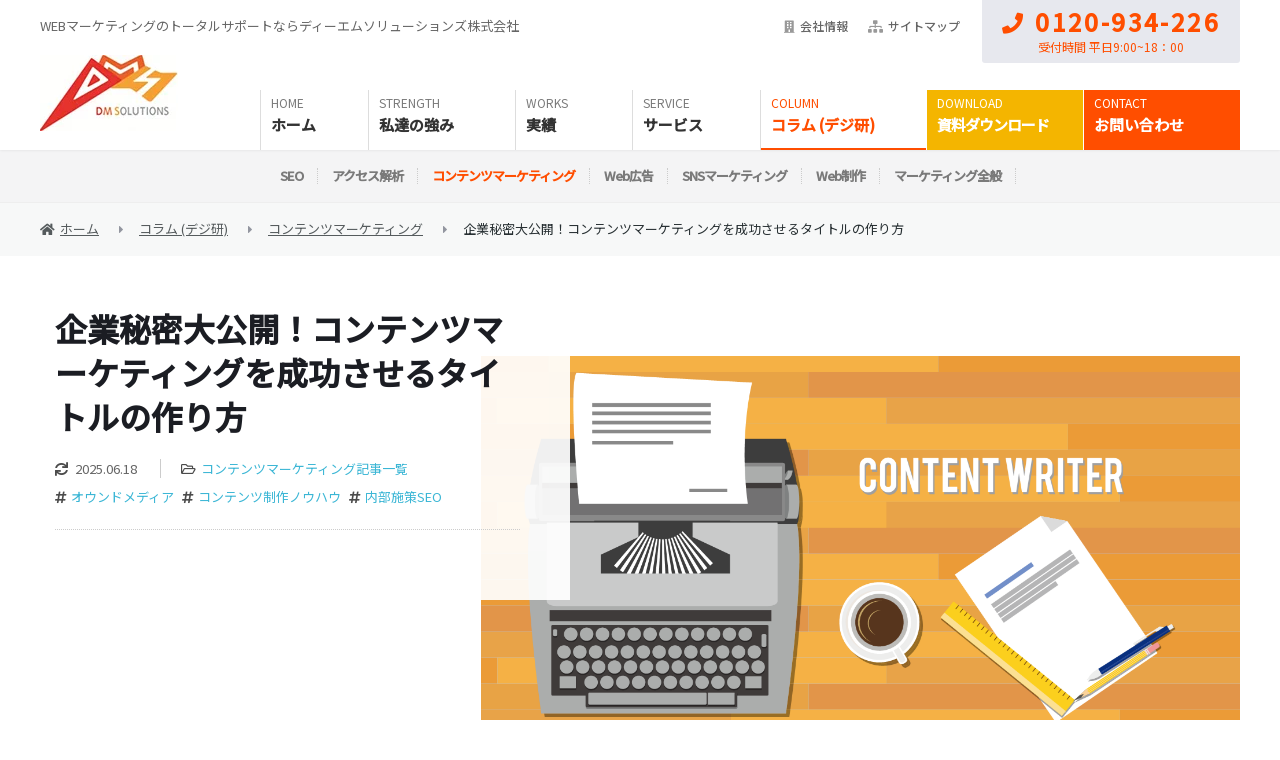

--- FILE ---
content_type: text/html; charset=UTF-8
request_url: https://digital-marketing.jp/contentmarketing/how-to-make-a-title/
body_size: 20806
content:
<!DOCTYPE html><html lang="ja">
<head>
	<meta charset="UTF-8" />
	<title>企業秘密大公開！コンテンツマーケティングを成功させるタイトルの作り方｜Webマーケティング・SEO相談はデジ研</title>
	<meta name="viewport" content="width=device-width,initial-scale=1.0,maximum-scale=1.0,user-scalable=no" />
	<meta name="format-detection" content="telephone=no" />
	<meta http-equiv="Content-Style-Type" content="text/css" />
	<meta http-equiv="Content-Script-Type" content="text/javascript" />
	<link href="https://digital-marketing.jp/wp-content/themes/digiken/img/favicon.ico" rel="shortcut icon" type="image/x-icon" />
	<link href="https://digital-marketing.jp/wp-content/themes/digiken/img/homeicon.png" rel="apple-touch-icon" />
  	<link href="https://digital-marketing.jp/wp-content/themes/digiken/style.css?1765873485" type="text/css" rel="stylesheet" as="style" />
		<link href="https://digital-marketing.jp/wp-content/themes/digiken/css/column.css" type="text/css" rel="stylesheet" as="style" />
		<script src="https://ajax.googleapis.com/ajax/libs/webfont/1/webfont.js" async></script>
	<meta name='robots' content='max-image-preview:large' />

<!-- All In One SEO Pack 3.7.1[69,119] -->
<meta name="description"  content="コンテンツマーケティングをすでに取り組んでいる会社様のお話を伺う機会も多いのですが、「コンテンツを制作しても流入が増えない」という悩みをよく聞きます。 せっかく良い内容のコンテンツを制作しても、ユーザーに読んでもらえなければ、意味がありませんよね。 今回は、ユーザーに見つけてもらいやすいタイトルの作り方をご紹介いたします。" />

<meta name="keywords"  content="コンテンツ タイトル,タイトル 作成,コンテンツマーケティング タイトル,オウンドメディア,コンテンツ制作ノウハウ,内部施策seo" />

<link rel="canonical" href="https://digital-marketing.jp/contentmarketing/how-to-make-a-title/" />
<meta property="og:type" content="article" />
<meta property="og:title" content="企業秘密大公開！コンテンツマーケティングを成功させるタイトルの作り方｜Webマーケティング・SEO相談はデジ研" />
<meta property="og:description" content="コンテンツマーケティングをすでに取り組んでいる会社様のお話を伺う機会も多いのですが、「コンテンツを制作しても流入が増えない」という悩みをよく聞きます。 せっかく良い内容のコンテンツを制作しても、ユーザーに読んでもらえなければ、意味がありませんよね。 今回は、ユーザーに見つけてもらいやすいタイトルの作り方をご紹介いたします。" />
<meta property="og:url" content="https://digital-marketing.jp/contentmarketing/how-to-make-a-title/" />
<meta property="og:site_name" content="デジタルマーケティング研究所" />
<meta property="og:image" content="https://digital-marketing.jp/wp-content/uploads/2016/11/how-to-make-a-title-680x339.png" />
<meta property="article:published_time" content="2016-11-07T05:55:35Z" />
<meta property="article:modified_time" content="2025-06-18T00:39:36Z" />
<meta property="og:image:secure_url" content="https://digital-marketing.jp/wp-content/uploads/2016/11/how-to-make-a-title-680x339.png" />
<meta name="twitter:card" content="summary" />
<meta name="twitter:site" content="https://x.com/digi_ken" />
<meta name="twitter:title" content="企業秘密大公開！コンテンツマーケティングを成功させるタイトルの作り方｜Webマーケティング・SEO相談はデジ研" />
<meta name="twitter:description" content="コンテンツマーケティングをすでに取り組んでいる会社様のお話を伺う機会も多いのですが、「コンテンツを制作しても流入が増えない」という悩みをよく聞きます。 せっかく良い内容のコンテンツを制作しても、ユーザーに読んでもらえなければ、意味がありませんよね。 今回は、ユーザーに見つけてもらいやすいタイトルの作り方をご紹介いたします。" />
<meta name="twitter:image" content="https://digital-marketing.jp/wp-content/uploads/2016/11/how-to-make-a-title-680x339.png" />
<!-- All In One SEO Pack -->
<link rel='dns-prefetch' href='//s.w.org' />
<link rel="alternate" type="application/rss+xml" title="ディーエムソリューションズのデジタルマーケティング情報サイト &raquo; フィード" href="https://digital-marketing.jp/feed/" />
<link rel="alternate" type="application/rss+xml" title="ディーエムソリューションズのデジタルマーケティング情報サイト &raquo; コメントフィード" href="https://digital-marketing.jp/comments/feed/" />
<!-- digital-marketing.jp is managing ads with Advanced Ads 1.39.4 – https://wpadvancedads.com/ --><!--noptimize--><script id="digit-ready">
			window.advanced_ads_ready=function(e,a){a=a||"complete";var d=function(e){return"interactive"===a?"loading"!==e:"complete"===e};d(document.readyState)?e():document.addEventListener("readystatechange",(function(a){d(a.target.readyState)&&e()}),{once:"interactive"===a})},window.advanced_ads_ready_queue=window.advanced_ads_ready_queue||[];		</script>
		<!--/noptimize--><link rel="stylesheet" as="style" id='ts_fab_css-css' href='https://digital-marketing.jp/wp-content/plugins/fancier-author-box/css/ts-fab.min.css?ver=1.4'  type='text/css' media='all' />
<link rel="stylesheet" as="style" id='toc-screen-css' href='https://digital-marketing.jp/wp-content/plugins/table-of-contents-plus/screen.min.css?ver=2302'  type='text/css' media='all' />
<script type='text/javascript' src='https://digital-marketing.jp/wp-includes/js/jquery/jquery.min.js?ver=3.6.0' id='jquery-core-js'></script>
<script type='text/javascript' src='https://digital-marketing.jp/wp-includes/js/jquery/jquery-migrate.min.js?ver=3.3.2' id='jquery-migrate-js'></script>
<script type='text/javascript' src='https://digital-marketing.jp/wp-content/plugins/fancier-author-box/js/ts-fab.min.js?ver=1.4' id='ts_fab_js-js'></script>
<link rel="https://api.w.org/" href="https://digital-marketing.jp/wp-json/" /><link rel="alternate" type="application/json" href="https://digital-marketing.jp/wp-json/wp/v2/posts/5728" /><link rel="alternate" type="application/json+oembed" href="https://digital-marketing.jp/wp-json/oembed/1.0/embed?url=https%3A%2F%2Fdigital-marketing.jp%2Fcontentmarketing%2Fhow-to-make-a-title%2F" />
<link rel="alternate" type="text/xml+oembed" href="https://digital-marketing.jp/wp-json/oembed/1.0/embed?url=https%3A%2F%2Fdigital-marketing.jp%2Fcontentmarketing%2Fhow-to-make-a-title%2F&#038;format=xml" />
  <!-- <script src="https://code.jquery.com/jquery-2.2.4.min.js"></script> -->
  <script src="https://code.jquery.com/jquery-3.6.4.min.js"></script>
	<script src="https://digital-marketing.jp/wp-content/themes/digiken/js/content.js" type="text/javascript"></script>
	<!-- Optimize Next -->
	<script>(function(p,r,o,j,e,c,t,g){
	p['_'+t]={};g=r.createElement('script');g.src='https://www.googletagmanager.com/gtm.js?id=GTM-'+t;r[o].prepend(g);
	g=r.createElement('style');g.innerText='.'+e+t+'{visibility:hidden!important}';r[o].prepend(g);
	r[o][j].add(e+t);setTimeout(function(){if(r[o][j].contains(e+t)){r[o][j].remove(e+t);p['_'+t]=0}},c)
	})(window,document,'documentElement','classList','loading',2000,'5ZL774JM')</script>
	<!-- End Optimize Next -->
	<!-- Google Tag Manager -->
	<script>if(!is_lh()){(function(w,d,s,l,i){w[l]=w[l]||[];w[l].push({'gtm.start':
	new Date().getTime(),event:'gtm.js'});var f=d.getElementsByTagName(s)[0],
	j=d.createElement(s),dl=l!='dataLayer'?'&l='+l:'';j.async=true;j.src=
	'https://www.googletagmanager.com/gtm.js?id='+i+dl;f.parentNode.insertBefore(j,f);
	})(window,document,'script','dataLayer','GTM-MSL5Q6');}</script>
	<script>if(!is_lh()){(function(w,d,s,l,i){w[l]=w[l]||[];w[l].push({'gtm.start':
	new Date().getTime(),event:'gtm.js'});var f=d.getElementsByTagName(s)[0],
	j=d.createElement(s),dl=l!='dataLayer'?'&l='+l:'';j.async=true;j.src=
	'https://www.googletagmanager.com/gtm.js?id='+i+dl;f.parentNode.insertBefore(j,f);
	})(window,document,'script','dataLayer','GTM-KVB5PVD');}</script>
	<!-- End Google Tag Manager -->
</head>
<body>
	<!-- Google Tag Manager (noscript) -->
	<noscript><iframe src="//www.googletagmanager.com/ns.html?id=GTM-MSL5Q6" height="0" width="0" style="display:none;visibility:hidden"></iframe></noscript>
	<noscript><iframe src="//www.googletagmanager.com/ns.html?id=GTM-KVB5PVD" height="0" width="0" style="display:none;visibility:hidden"></iframe></noscript>
	<!-- End Google Tag Manager (noscript) -->
	<header>
		<div class="cont cf">
			<div class="logo" itemscope itemtype="http://schema.org/Organization"><a itemprop="url" href="https://digital-marketing.jp/"><img itemprop="logo" src="https://digital-marketing.jp/wp-content/themes/digiken/img/hlogo.jpg" alt="DM SOLUTIONS" /></a></div>
			<div class="h1">WEBマーケティングのトータルサポートならディーエムソリューションズ株式会社</div>			<ul class="sm pc cf">
				<li><a href="https://www.dm-s.co.jp/company/about/" target="_blank"><i class="fas fa-building"></i>会社情報</a></li>
				<li><a href="https://digital-marketing.jp/sitemap/"><i class="fas fa-sitemap"></i>サイトマップ</a></li>
			</ul>
			<div class="tel"><a href="tel:0120-934-226"><i class="fas fa-phone"></i>0120-934-226</a><span>受付時間 平日9:00~18：00</span></div>
			<nav>
				<ul class="cf">
					<li><a href="https://digital-marketing.jp/" data-before="HOME">ホーム</a></li>
					<li><a href="https://digital-marketing.jp/strength/" data-before="STRENGTH">私達の強み</a></li>
					<li><a href="https://digital-marketing.jp/success/" data-before="WORKS">実績</a>
						<div>
              <div>
                <ul class="cf">
                  <li><a href="https://digital-marketing.jp/success/">お客様事例・インタビュー</a></li>
                </ul>
                <ul class="cf">
                  <li><a href="https://digital-marketing.jp/production/">制作実績一覧</a></li>
                </ul>
                <div>
                  <ul>
                    <li><a href="https://digital-marketing.jp/inquiry-list/document-request/#tab2">Webマーケティング実績資料</a></li>
                    <li><a href="https://digital-marketing.jp/inquiry-list/contact/" target="_blank">サービスのお問い合わせ</a></li>
                  </ul>
                </div>
              </div>
						</div>
					</li>
					<li><a href="https://digital-marketing.jp/service/" data-before="SERVICE">サービス</a>
            <div>
              <div>
                <ul class="cf">
                  <li>
                    <a href="https://digital-marketing.jp/service/seo-service/">SEOコンサルティング</a>
                    <ul>
                      <li><a href="https://digital-marketing.jp/service/seo-service/internal-measures/">内部施策</a></li>
                      <li><a href="https://digital-marketing.jp/service/seo-service/google-penalty/">ペナルティ解除</a></li>
                      <li><a href="https://digital-marketing.jp/service/seo-service/renewal-seo/">リニューアルSEO</a></li>
                      <li><a href="https://intimateseo.com/">IntimateSEO</a></li>
                    </ul>
                  </li>
                  <li>
                    <a href="https://digital-marketing.jp/service/contents-marketing/">コンテンツマーケティング</a>
                    <ul>
                      <li><a href="https://digital-marketing.jp/service/contents-marketing/ai-lighting/">AIライティング</a></li>
                    </ul>
                  </li>
                </ul>
                <ul class="cf">
                  <li>
                    <a href="https://digital-marketing.jp/service/creative/">Webサイト制作</a>
                    <ul>
                      <li><a href="https://digital-marketing.jp/service/creative/web/">Webサイト制作</a></li>
						          <li><a href="https://digital-marketing.jp/lp/shopify/">Shopify制作代行</a></li>
                      <li><a href="https://digital-marketing.jp/service/creative/lp-banner/">LP・バナー制作</a></li>
                      <li><a href="https://digital-marketing.jp/service/creative/ui/">UI改善提案</a></li>
                      <li><a href="https://digital-marketing.jp/service/creative/ownedmedia/">オウンドメディア制作</a></li>
                    </ul>
                  </li>
                </ul>
                <ul class="cf">
                  <li><a href="https://digital-marketing.jp/service/ad-technology/">広告運用</a></li>
                  <li><a href="https://digital-marketing.jp/service/sns-operation/">SNS運用代行</a></li>
                  <li><a href="https://digital-marketing.jp/service/seo-service/tokyo/">東京オフィス</a></li>
                  <li><a href="https://digital-marketing.jp/service/seo-service/osaka/">大阪オフィス</a></li>
                </ul>
                <div>
                  <ul>
                    <li><a href="https://digital-marketing.jp/inquiry-list/document-request/#tab2">Webマーケティング実績資料</a></li>
                    <li><a href="https://digital-marketing.jp/inquiry-list/contact/" target="_blank">サービスのお問い合わせ</a></li>
                  </ul>
                </div>
              </div>
              
            </div>
					</li>
					<!--<li><a href="https://digital-marketing.jp/seminar/" data-before="SEMINAR">セミナー情報</a></li>-->
					<li class="sp"><a href="https://www.dm-s.co.jp/company/" data-before="COMPANY">会社情報</a>
						<div>
              <div>
                <ul class="cf">
                  <li><a href="https://www.dm-s.co.jp/company/about/" target="_blank">会社概要</a></li>
                  <li><a href="https://www.dm-s.co.jp/company/office/" target="_blank">アクセス</a></li>
                  <li><a href="https://www.dm-s.co.jp/personal_data/" target="_blank">個人情報の取扱について</a></li>
                  <li><a href="https://digital-marketing.jp/privacy-policy/">プライバシーポリシー</a></li>
                  <li><a href="https://www.dm-s.co.jp/antisocial_forces/" target="_blank">反社会的勢力に対する基本方針</a></li>
                </ul>
              </div>
                
						</div>
					</li>
					<li class="on"><a href="https://digital-marketing.jp/column/" data-before="COLUMN">コラム (デジ研)</a>
						<div>
              <div>
                <ul class="cf">
                  <li><a href="https://digital-marketing.jp/seo/">SEO</a></li>
                  <li><a href="https://digital-marketing.jp/access-analysis/">アクセス解析</a></li>
                </ul>
                <ul class="cf">
                  <li class="on"><a href="https://digital-marketing.jp/contentmarketing/">コンテンツマーケティング</a></li>
                  <li><a href="https://digital-marketing.jp/ad-technology/">Web広告</a></li>
                </ul>
                <ul class="cf">
                  <li><a href="https://digital-marketing.jp/sns-marketing/">SNSマーケティング</a></li>
                  <li><a href="https://digital-marketing.jp/creative/">Web制作</a></li>
                </ul>
                <ul class="cf">
                  <li><a href="https://digital-marketing.jp/marketing-general/">マーケティング全般</a></li>
                </ul>
                <div>
                  <ul>
                    <li><a href="https://digital-marketing.jp/inquiry-list/document-request/">お役立ち資料</a></li>
                    <li><a href="https://digital-marketing.jp/inquiry-list/contact/" target="_blank">サービスのお問い合わせ</a></li>
                  </ul>
                </div>
              </div>
						</div>
					</li>
					<li class="h_download"><a href="https://digital-marketing.jp/inquiry-list/document-request/" data-before="DOWNLOAD" data-cta-click="cta_gnav_download">資料ダウンロード</a></li>
					<li class="h_contact"><a href="https://digital-marketing.jp/inquiry-list/contact/" data-before="CONTACT" target="_blank" data-cta-click="cta_gnav_contact">お問い合わせ</a></li>
				</ul>
			</nav>
		</div>
	</header><div class="breadcrumbs">
	<div itemscope itemtype="http://schema.org/BreadcrumbList">
		<span itemprop="itemListElement" itemscope itemtype="http://schema.org/ListItem"><a itemprop="item" href="https://digital-marketing.jp" class="home"><span itemprop="name">ホーム</span></a><meta itemprop="position" content="1"></span><span itemprop="itemListElement" itemscope itemtype="http://schema.org/ListItem"><a itemprop="item" href="https://digital-marketing.jp/column/" class="post-root post post-post"><span itemprop="name">コラム (デジ研)</span></a><meta itemprop="position" content="2"></span><span itemprop="itemListElement" itemscope itemtype="http://schema.org/ListItem"><a itemprop="item" href="https://digital-marketing.jp/contentmarketing/" class="taxonomy category"><span itemprop="name">コンテンツマーケティング</span></a><meta itemprop="position" content="3"></span><span itemprop="itemListElement" itemscope itemtype="http://schema.org/ListItem"><span itemprop="name">企業秘密大公開！コンテンツマーケティングを成功させるタイトルの作り方</span><meta itemprop="position" content="4"></span>	</div>
</div>
<div class="content cf post_column blog post">
  <div class="mv">
    <div class="txt">
      <h1 class="column_ttl">企業秘密大公開！コンテンツマーケティングを成功させるタイトルの作り方</h1>
      <div class="ct">
								<b class="update">2025.06.18</b>
				                <!--<b class="publish">2016.11.07</b> -->
        <span class="cat"><a href="https://digital-marketing.jp/contentmarketing/contentmarketing-list/" rel="category tag">コンテンツマーケティング記事一覧</a></span>
        <div class="tags"><a href="https://digital-marketing.jp/owned-media/" rel="tag">オウンドメディア</a> <a href="https://digital-marketing.jp/content-creation/" rel="tag">コンテンツ制作ノウハウ</a> <a href="https://digital-marketing.jp/internal-measures-seo/" rel="tag">内部施策SEO</a></div>      </div>
      <div class="cta">
                              </div>
    </div>
    <div class="img">
      <img width="759" height="379" src="//digital-marketing.jp/wp-content/uploads/2016/11/how-to-make-a-title.png" class="attachment-full size-full wp-post-image" alt="" />    </div>    
  </div>
	<div class="lbar">
								
			<div class="post_col">
				
				<div class="cms"><!--<script> (function (d, s, id) { var js, fjs = d.getElementsByTagName(s)[0]; if (d.getElementById(id)) return; js = d.createElement(s); js.id = id;js.async=true; js.src = "//connect.facebook.net/ja_JP/sdk.js#xfbml=1&version=v2.0"; fjs.parentNode.insertBefore(js, fjs); }(document, 'script', 'facebook-jssdk')); </script>-->
<script async defer crossorigin="anonymous" nonce="2MmDkp7m" data-type="lazy" data-src="//connect.facebook.net/ja_JP/sdk.js#xfbml=1&version=v14.0"></script>
<div class="sns_btns">
	<div class="sc_tw"><a href="https://twitter.com/share" class="twitter-share-button" data-url="https://digital-marketing.jp/contentmarketing/how-to-make-a-title/" data-text="企業秘密大公開！コンテンツマーケティングを成功させるタイトルの作り方"></a></div>
	<div class="sc_fb"><div class="fb-like" data-href="https://digital-marketing.jp/contentmarketing/how-to-make-a-title/" data-send="false" data-layout="button_count" data-width="450" data-show-faces="false" data-lazy="true"></div></div>
	<div class="sc_ht"><a href="https://b.hatena.ne.jp/entry/https://digital-marketing.jp/contentmarketing/how-to-make-a-title/" class="hatena-bookmark-button" data-hatena-bookmark-layout="simple-balloon" data-hatena-bookmark-lang="ja" title="企業秘密大公開！コンテンツマーケティングを成功させるタイトルの作り方"><img src="//b.st-hatena.com/images/entry-button/button-only@2x.png" alt="このエントリーをはてなブックマークに追加" width="20" height="20" /></a></div>
		<div class="sc_pk"><a data-pocket-label="pocket" data-pocket-count="horizontal" class="pocket-btn" data-lang="en"></a></div>
	</div>
<p>コンテンツマーケティングをすでに取り組んでいる会社様のお話を伺う機会も多いのですが、「コンテンツを制作しても流入が増えない」という悩みをよく聞きます。</p>
<p>せっかく良い内容のコンテンツを制作しても、ユーザーに読んでもらえなければ、意味がありませんよね。手間暇かけて作ったコンテンツが誰にも読まれないことは、制作者としてとても悲しいですが、それ以上にマーケティングの効果が得られないというダメージが大きいです。</p>
<p>では、ユーザーに見つけてもらえるコンテンツと、見つけてもらえないコンテンツにはどのような違いがあるのでしょうか。</p>
<p>それはずばり「タイトル」の差です。今回は、ユーザーに見つけてもらいやすいタイトルの作り方をご紹介いたします。</p>
<div id="toc_container" class="no_bullets"><p class="toc_title">目次</p><ul class="toc_list"><li><a href="#i"><span class="toc_number toc_depth_1">1</span> ユーザーだけでなく、検索エンジンも大切</a></li><li><a href="#i-2"><span class="toc_number toc_depth_1">2</span> 記事の目的に合わせた「タイトル」にする</a><ul><li><a href="#i-3"><span class="toc_number toc_depth_2">2.1</span> 自然検索からの流入数を増やすコンテンツ</a></li><li><a href="#SNS"><span class="toc_number toc_depth_2">2.2</span> SNSで拡散されるようなコンテンツ</a></li><li><a href="#i-4"><span class="toc_number toc_depth_2">2.3</span> お問い合わせにつながるようなキラーコンテンツ</a></li></ul></li><li><a href="#SEO"><span class="toc_number toc_depth_1">3</span> SEOを意識したタイトルを作ってみよう</a><ul><li><a href="#1"><span class="toc_number toc_depth_2">3.1</span> 1.ターゲットキーワードを決める</a></li><li><a href="#2"><span class="toc_number toc_depth_2">3.2</span> 2.関連キーワードをひたすらピックアップ</a></li><li><a href="#3"><span class="toc_number toc_depth_2">3.3</span> 3.キーワードを組み合わせて文章にする</a></li></ul></li><li><a href="#i-5"><span class="toc_number toc_depth_1">4</span> 魅力的なタイトル作成のコツ</a><ul><li><a href="#i-6"><span class="toc_number toc_depth_2">4.1</span> ユーザーの疑問を解決できるテーマである</a></li><li><a href="#i-7"><span class="toc_number toc_depth_2">4.2</span> ターゲットを明確にする</a></li><li><a href="#i-8"><span class="toc_number toc_depth_2">4.3</span> 数字を入れる</a></li></ul></li><li><a href="#i-9"><span class="toc_number toc_depth_1">5</span> おわりに</a></li></ul></div>
<div class="digit-%e3%82%b3%e3%83%b3%e3%83%86%e3%83%b3%e3%83%84_2" style="margin-left: auto; margin-right: auto; text-align: center; margin-top: 30px; margin-bottom: 20px; " id="digit-225806555"><div class="hs-cta-embed hs-cta-simple-placeholder hs-cta-embed-195230634785"
  style="max-width:100%; max-height:100%; width:600px;height:316.390625px; margin: auto" data-hubspot-wrapper-cta-id="195230634785"><br />
  <a href="https://cta-service-cms2.hubspot.com/web-interactives/public/v1/track/redirect?encryptedPayload=AVxigLI8k5nMGssP7ez3O%2B4V27HsHNFfpI6aEM0PU01preaFkQG%2FRqpVrRMM31r3oJ1WZT9xlS32mSm3tb46JRB8YptmZx4n8H4QRROUgsJfRUm52GoWC8%2FTczbW6WLz%2F4BCIvpAev4MxxCd5w3b%2BqmoDS23j4Xr7mC6Mml6qW5xkhCxpOLEb8eH6QOXD%2B4K0yUB8qEIr4HBjeQkSQ1z%2FFJWx%2B98qfjLMGKe&#038;webInteractiveContentId=195230634785&#038;portalId=40066132" target="_blank" rel="noopener" crossorigin="anonymous"><br />
    <img alt="&#35504;&#12391;&#12418;&rdquo;&#25104;&#26524;&#12395;&#12388;&#12394;&#12364;&#12427;&#12467;&#12531;&#12486;&#12531;&#12484;&rdquo;&#12364;&#20316;&#12428;&#12427;&#12300;&#34382;&#12398;&#24059;&#12301;" loading="lazy" src="https://no-cache.hubspot.com/cta/default/40066132/interactive-195230634785.png" style="height: 100%; width: 100%; object-fit: fill"
      onerror="this.style.display='none'" /><br />
  </a>
</div>
</div><h2><span id="i">ユーザーだけでなく、検索エンジンも大切</span></h2>
<p>自然検索からの流入が見込めるコンテンツを作る際に大切なことは、「検索エンジンとユーザーの双方から評価されるコンテンツを制作すること」です。</p>
<p>ユーザーが求めていない情報を提供しても、誰も見向きもしないでしょう。一方で、ユーザーに評価されるコンテンツを作れても、検索エンジンに評価されなければユーザーはそのコンテンツを見つけることができません。</p>
<p>Googleなどの検索エンジンに評価されるためには、豊富な情報量はもちろん、タイトルやコンテンツ内容にコンテンツのテーマを示す関連性の高いキーワードを適切に含めることが重要です。</p>
<p>記事の企画を行う際は、「ユーザーが求めている情報であるか」という点に加え、「ユーザーはどんなキーワードからこのコンテンツにたどり着いてくれるのか」という視点も持ち、そのキーワードを必ずタイトルに含めて「検索エンジンからも評価されるタイトル」を作成しましょう。</p>
<h2><span id="i-2">記事の目的に合わせた「タイトル」にする</span></h2>
<p>コンテンツマーケティングに取り組む理由はさまざまですが、それと同じようにコンテンツに求める役割や目的も1つ1つ異なるでしょう。</p>
<p>目的が違うのに同じような考え方でタイトルを作っても、それではうまく行きません。</p>
<h3><span id="i-3">自然検索からの流入数を増やすコンテンツ</span></h3>
<p>自然検索からの流入数を増やす記事であれば、SEO的な観点からタイトルごとに主要キーワードを設定し、どのようなキーワードから流入が見込めるのか逆算してタイトルを設計することが効果的です。</p>
<h3><span id="SNS">SNSで拡散されるようなコンテンツ</span></h3>
<p>一方、SNSでの拡散やバズるコンテンツを作りたいのであれば、流入の見込めるキーワードの設定よりも、どんな切り口や言葉であればユーザーが興味を持ちクリックしてくれるのか、という点に気を配るべきでしょう。</p>
<h3><span id="i-4">お問い合わせにつながるようなキラーコンテンツ</span></h3>
<p>お問い合わせにつながるようなキラーコンテンツは、集客を目的としていないため他の2つのコンテンツよりもタイトルの重要性は低いかもしれません。その代わり、ユーザーにいかに見つけてもらうかという点からWebサイト内での導線が重要になります。</p>
<div style="background-color: #f9f9f9; margin: 20px; padding: 10px 20px 10px 20px;">
⇒<a href="https://digital-marketing.jp/contentmarketing/what-is-killer-content/" target="_blank" rel="noopener">キラーコンテンツとは？ Webマーケティングで売上を増加させるための有効的な使い方</a>
</div>
<p>さて、ここで1つ、例を挙げてみましょう。今話題の「マヌカハニー」をテーマにコラムのタイトルを考えてみました。</p>
<ol style="padding: 10px 0px 0px 0px;">
<li>マヌカハニーとは？化粧品にも使われるマヌカハニーの効果・効能</li>
<li>砂漠みたいなガサガサ肌がもち肌に！マヌカハニーの効果がやばい</li>
</ol>
<p>どちらも「マヌカハニーの効果」に関する記事内容ですが、記事の目的がちょっと違います。</p>
<p>（1）はSEOを意識してマヌカハニー関連のキーワードを盛り込んでみました。</p>
<p><img src="//digital-marketing.jp/wp-content/uploads/2016/11/how-to-make-a-title-01.png" alt="how-to-make-a-title-01" width="1639" height="767" class="aligncenter size-full wp-image-5738" /></p>
<p> 「マヌカハニー」以外に、「マヌカハニーとは」「マヌカハニー 効果」「マヌカハニー 効能」「マヌカハニー 化粧品」という4つの複合キーワードをタイトルに含んでいます。</p>
<p>それぞれのキーワードには、4,400回～260回の月間平均検索ボリュームがあるため、うまくいけばこのキーワードからの自然検索経由の流入が見込めるでしょう。</p>
<p>（2）はユーザーがクリックしたくなるような言葉選びを意識してタイトルを作成しました。「乾燥肌」よりも「ガサガサ肌」、さらに「砂漠のような」という比喩表現でユーザーの焦燥感っています。また、ターゲットを若い女性に絞ぼり、「やばい」「もち肌」という軽い表現の言葉を使ってみました。</p>
<p>このようにタイトルはコンテンツの目的やターゲット像によって、内容もトーンアンドマナーも変わります。何を目的としてコンテンツを作成するのか、まずはしっかり再確認しましょう。</p>
<h2><span id="SEO">SEOを意識したタイトルを作ってみよう</span></h2>
<p>ここからは、実際に先程ご紹介した「マヌカハニーとは？化粧品にも使われるマヌカハニーの効果・効能」というSEOを意識したタイトルを作った手順をご紹介します。</p>
<h4>【前提条件】タイトルの文字数は30字程度で</h4>
<p>具体的な作り方に入る前に、タイトルの文字数を確認しておきましょう。SEOを意識しながらタイトルを作成する場合は、全角30字程度に収めることをおすすめします。最大でも全角35字以内（70バイト）に収めるよう努力しましょう。</p>
<p>これは、検索エンジンで検索したときに、タイトルが省略されることを防ぐためです。</p>
<p> <img src="//digital-marketing.jp/wp-content/uploads/2016/11/how-to-make-a-title-02.png" alt="how-to-make-a-title-02" width="1261" height="1246" class="aligncenter size-full wp-image-5739" /></p>
<p>例えば、上記のタイトルは「ディーエムソリューションズ株式会社【設立以来12期連続で黒字経営中のマーケティング会社】の転職・求人情報（168412） | 転職・求人情報サイトのマイナビ転職」と、80字（！）という長さですが、「ディーエムソリューションズ株式会社【設立以来12期連続で黒字経営中の」という34字で省略されています。</p>
<p>このようにタイトルを省略されるリスク備えて、重要なキーワードはなるべく前半部分に含めることをおすすめします。</p>
<h3><span id="1">1.ターゲットキーワードを決める</span></h3>
<p>タイトルを作成するときは、まずコンテンツのテーマとなる「ターゲットキーワード」を決めます。<br />
「マヌカハニー 効果」のような複合キーワードかつ、検索ボリュームが多いキーワードを見つける作業です。</p>
<p>個人的に、検索ボリュームを調べるための必須ツール「Googleキーワードプランナー」と「<a href="https://neilpatel.com/jp/ubersuggest/" target="_blank" rel="noopener">Übersuggest</a>」と「<a href="http://sem-cafe.jp/tools/keywords1" target="_blank" rel="noopener">キーワード掛け合わせツール</a>」を愛用しています。</p>
<div style="background-color: #f9f9f9; margin: 20px; padding: 20px 20px 10px 20px;">
⇒<a href="/seo/how-to-identify-keywords/" target="_blank" rel="noopener">集客できるキーワード選定をしよう！有効キーワードを洗い出す6つの方法</a></p>
<p>⇒<a href="/seo/extract-keywords-from-google-analytics/" target="_blank" rel="noopener">Googleアナリティクスで有効なキーワードを抽出する方法</a>
</div>
<h4>Googleキーワードプランナー</h4>
<p><img src="//digital-marketing.jp/wp-content/uploads/2016/11/how-to-make-a-title-03.png" alt="how-to-make-a-title-03" width="1389" height="622" class="aligncenter size-full wp-image-5730" /></p>
<p>「マヌカハニー」のようにメインにしたいキーワードを1つだけ入力すると、関連キーワードを一覧で表示してくれます。基本的にはこのキーワード一覧の中からターゲットキーワードを定めつつ、キーワードを深掘りしていくイメージです。</p>
<p><img src="//digital-marketing.jp/wp-content/uploads/2016/11/how-to-make-a-title-04.png" alt="how-to-make-a-title-04" width="1635" height="707" class="aligncenter size-full wp-image-5731" /></p>
<p>タイトルの文字数には限りがあるため、検索機能を利用してさらにターゲットキーワードに追加できる複合キーワードを探すことも行います。</p>
<p>今回はタイトルに含んでいないキーワードもありますが「マヌカハニー 効果」であれば、「マヌカハニー 効果 効能」「マヌカハニー 効果 ニキビ」「マヌカハニー 美容 効果」などのキーワードも有効です。</p>
<p>ただし、このGoogleキーワードプランナーには注意点があります。2016年8月から徐々に仕様変更され、キーワードの具体的な数値が取れなくなってしまいました。</p>
<p>具体的な数値を表示させるためには、「このページには検索ボリュームの範囲が表示されます。詳しい情報を確認するには、キャンペーンを設定して実行してください」というメッセージが示すとおり、Google AdWordsにそれなりの広告費用を出稿しなければなりません。広告費用が少ないと、AdWordsに出稿していても検索ボリュームがざっくりとまとめられてしまうようです。</p>
<p><img src="//digital-marketing.jp/wp-content/uploads/2016/11/how-to-make-a-title-05.png" alt="how-to-make-a-title-05" width="1625" height="875" class="aligncenter size-full wp-image-5732" /></p>
<p>仕様変更後も関連性の高いキーワードは表示されるため、複合キーワードのピックアップ自体はできますが、具体的な検索ボリュームが分からないのは痛い仕様変更ですね…。</p>
<h4>Übersuggest</h4>
<p><a href="https://neilpatel.com/jp/ubersuggest/" target="_blank" rel="noopener">Übersuggest</a>は、Googleのサジェストキーワードを一覧で表示してくれる便利ツールです。Googleの検索窓にキーワードを入力したときに、続けて表示されるキーワードを簡単に調べることができます。</p>
<p><img src="//digital-marketing.jp/wp-content/uploads/2016/11/how-to-make-a-title-06.png" alt="how-to-make-a-title-06" width="774" height="271" class="aligncenter size-full wp-image-5733" /></p>
<p>このキーワードは過去に一緒に検索された回数が多いキーワードが表示されているため、ユーザーにとって調べる需要のあるキーワードということになるのです。</p>
<p><img src="//digital-marketing.jp/wp-content/uploads/2016/11/how-to-make-a-title-007.png" alt="how-to-make-a-title-007" width="1071" height="577" class="aligncenter size-full wp-image-5745" /></p>
<p>使い方はとても簡単。メインキーワードを入力したら、言語は［Japanese／Japan］を選択して［suggest］をクリックしてください。</p>
<p><img src="//digital-marketing.jp/wp-content/uploads/2016/11/how-to-make-a-title-008.png" alt="how-to-make-a-title-008" width="973" height="743" class="aligncenter size-full wp-image-5744" /></p>
<p>このようにキーワードの一覧が表示されます。気になるキーワードは左側のチェックボックスにマークをつけ、［View as text］をクリックすれば、コピペできる状態になります。</p>
<p>もちろん［Download all］を利用してすべてのキーワードをダウンロードすることも可能ですが、コンテンツのネタに使えないキーワードも多く含まれているため、この段階でキーワードの選別を行うことが多いです。</p>
<p>キーワードをピックアップできたら、Googleキーワードプランナーで検索ボリュームを調べて、検索ボリュームが多いキーワードをコラムのネタとして使用します。</p>
<h4>キーワード掛け合わせツール</h4>
<p><a href="http://sem-cafe.jp/tools/keywords1" target="_blank" rel="noopener">キーワード掛け合わせツール</a>は、その名のとおりキーワードとキーワードを掛け合わせてくれるツールです。</p>
<p>表記ゆれのキーワードの掛け合わせを作りたいときや、「職種 × 年収」の一覧表など特定のキーワードだけ入れ替えたキーワードの掛け合わせを簡単に作りたいときに利用します。</p>
<p><img src="//digital-marketing.jp/wp-content/uploads/2016/11/how-to-make-a-title-09.png" alt="how-to-make-a-title-09" width="919" height="602" class="aligncenter size-full wp-image-5736" /></p>
<p>完成した掛け合わせキーワードは、先ほどと同じようにGoogleキーワードプランナーで検索ボリュームを調べ、需要がありそうなキーワードを使用します。</p>
<h3><span id="2">2.関連キーワードをひたすらピックアップ</span></h3>
<p>ターゲットキーワードを決めたら、そのキーワードで検索するユーザーは、他にどのようなキーワードで検索するのかひたすら想像し、Googleキーワードプランナーで本当に需要があるかどうか定量的に調べます。</p>
<p>同じテーマの記事を読み、気になる単語を調べてみたり、Übersuggestで表示されたキーワードの中から一緒に検索されそうなキーワードを探してみたり。</p>
<p>ちなみに、例に挙げた「マヌカハニーとは」「マヌカハニー 効能」「マヌカハニー 化粧品」という関連キーワードは、すべてGoogleキーワードプランナーのキーワード候補で表示されたキーワードです。</p>
<h3><span id="3">3.キーワードを組み合わせて文章にする</span></h3>
<p>タイトルの文字数が全角30字程度という制約があるため、文字数的に含められるキーワードの上限は5個程度です。個人的にはキーワードというパーツをパズルのように組み立てる感覚でタイトルを作成しています。</p>
<p>この作業のときに便利なツールが、<a href="http://www.roundup-consulting.jp/yahoo-google-snippet-tool/" target="_blank" rel="noopener">【SEOツール】モバイル・PC切替機能付きSERP(検索結果)シミュレーター</a>です。</p>
<p><img src="//digital-marketing.jp/wp-content/uploads/2016/11/how-to-make-a-title-10.png" alt="how-to-make-a-title-10" width="1081" height="874" class="aligncenter size-full wp-image-5737" /></p>
<p>タイトル（Title）の部分にテキストを入力すると、Googleの検索画面のように表示してくれるという優れもの。客観的にタイトルを見ることができるため、作ったタイトルをまずは入力してみて、語呂の悪さやタイトルの分かりにくさを感じてタイトルを微調整することがよくあります。</p>
<p>また、このツールは本当の検索画面同様、文字数が全角30字を越えると省略されるため、文字数カウントにも便利です。</p>
<p>以上の工程で、ようやくタイトルが完成しました！</p>
<h2><span id="i-5">魅力的なタイトル作成のコツ</span></h2>
<p>コンテンツのタイトルは、検索エンジンにテーマが伝わりやすいだけでなく、ユーザーが読みたくなるような魅力的なタイトルであることも必要です。</p>
<h3><span id="i-6">ユーザーの疑問を解決できるテーマである</span></h3>
<p>ユーザーの疑問を解決するノウハウ・コツ系のコンテンツは、とても需要があります。それこそ、この記事も「タイトルの作り方」というノウハウに関する記事ですよね。</p>
<p>ユーザーはどのような疑問を持っているのかという情報は、Yahoo!知恵袋で調べられていることやキュレーションサイトで話題になったことなどをはじめ、よくある質問ページなども参考にします。</p>
<h3><span id="i-7">ターゲットを明確にする</span></h3>
<p>コンテンツのターゲットを設定しておくことで、狙いたいユーザーに刺さるタイトルを作成できます。<br />
コンテンツの目的が幅広いユーザーにアプローチしたい場合は別ですが、特定の商品の購買を目的としている場合などには有効です。</p>
<p>例えば、マヌカハニーを購入してもらいたいという目的がある場合は、「砂漠みたいなガサガサ肌がもち肌に！マヌカハニーの効果がやばい」というタイトルで美容に気を使っている乾燥肌な女性をターゲットに絞り、「自分のためにあるコンテンツだ！」と購買につながりそうなユーザーだけにアプローチします。</p>
<h3><span id="i-8">数字を入れる</span></h3>
<p>タイトル作成もコピーライティングの1つです。コピーライティングの有名なテクニックに数字を入れるというものがあります。</p>
<p>「たくさんの人が使っているマヌカハニー」より「7割以上の女性が使っているマヌカハニー」の方が気になりますよね。このように、タイトルに具体的な数字を入れられる場合は、必ず記載しましょう。「●つのコツ」「◯選」などはよく使えるタイトルテクニックです。</p>
<h2><span id="i-9">おわりに</span></h2>
<p>コンテンツの制作者が伝えたいことをそのままタイトルにするのではなく、検索エンジンとユーザーの双方に評価されるタイトルを作れるかどうかが、コンテンツマーケティングの成功の秘訣です。</p>
<p>「せっかくコンテンツを制作しても流入が増えない」とお悩みの方は、ユーザーに需要があるテーマなのか、検索エンジンを意識したタイトル設計になっているか、改めて見直してみてください。</p>
<p>改めて見直しをされる際に、今回ご紹介した以外でも気をつけていただきたいポイントを下記記事にまとめておりますので、こちらも参考にしてください。<br />
&nbsp;</p>
<div style="background-color: #f9f9f9; margin: 20px; padding: 10px 20px 10px 20px;">
おすすめ記事：<a href="/contentmarketing/seo-company-in-content-marketing/" target="_blank" rel="noopener">コンテンツマーケティング代行会社10選！外注するメリットや選び方も紹介</a>
</div>
<p>&nbsp;<br />
<a href="https://digital-marketing.jp/service/contents-marketing/" style="  display: block;  width: fit-content;  margin: 40px auto;  padding: 14px 36px;  text-align: center;  background: rgba(238,86,86,1.0);  color: #ffffff;  font-weight: bold;  font-size: 16px;  text-decoration: none;  border-radius: 30px;  cursor: pointer;  transition: 0.2s;"
  onmouseover="this.style.background='#000000'"
  onmouseout="this.style.background='rgba(238,86,86,1.0)'"
>コンテンツマーケティングのサービス詳細はこちら <span style="margin-left:10px;">→</span><br />
</a></p>
<div class="digit-%e8%a8%98%e4%ba%8b%e4%b8%8bsns%e3%83%9c%e3%82%bf%e3%83%b3%e5%89%8d%e2%91%a2" style="margin-left: auto; margin-right: auto; text-align: center; margin-top: 30px; margin-bottom: 20px; " id="digit-1243393707"><div class="hs-cta-embed hs-cta-simple-placeholder hs-cta-embed-193283244109"
  style="max-width:100%; max-height:100%; width:600px;height:315.03125px; margin: auto" data-hubspot-wrapper-cta-id="193283244109"><br />
  <a href="https://cta-service-cms2.hubspot.com/web-interactives/public/v1/track/redirect?encryptedPayload=AVxigLKEFJo0maXUErG22%2FSfNi8LVXnWUxmHRPGjktPCpAQaMxJmzF3ZE8rVAK9xRdjOApryMqs2nQbx9RGVDJ5Cosy8lT256G5hTfwAVlg%2Bxz81Ehd%2BrwaOCKvvOJoQUCkJTxVD%2Fm8QhxzPcaVZI2IU%2BaS665lZLAAoyt8j5I0%2FoSlQQGc%2Fdcf0rxPR4mFBEpgb3KHycRFoEgmTKbfW&#038;webInteractiveContentId=193283244109&#038;portalId=40066132" target="_blank" rel="noopener" crossorigin="anonymous"><br />
    <img alt="AI&#26908;&#32034;&#12364;&#20027;&#27969;&#12395;&#12394;&#12387;&#12390;&#12418;&#12289;&#12300;&#12518;&#12540;&#12470;&#12540;&#12395;&#12392;&#12387;&#12390;&#20385;&#20516;&#12364;&#12354;&#12426;&#12289;&#20449;&#38972;&#12391;&#12365;&#12427;&#24773;&#22577;&#12363;&#12301;&#12392;&#12356;&#12358;&#12467;&#12531;&#12486;&#12531;&#12484;&#12398;&#26412;&#36074;&#12399;&#22793;&#12431;&#12426;&#12414;&#12379;&#12435;&#12290;&#12375;&#12363;&#12375;&#12289;&#12381;&#12398;&quot;&#20385;&#20516;&quot;&#12420;&quot;&#20449;&#38972;&#24615;&quot;&#12434;&#12289; &#20154;&#38291;&#12384;&#12369;&#12391;&#12394;&#12367;AI&#12395;&#12418;&#27491;&#12375;&#12367;&#20253;&#12360;&#12427;&#12383;&#12417;&#12398;&#26032;&#12375;&#12356;&#25216;&#34899;&#12364;&#27714;&#12417;&#12425;&#12428;&#12390;&#12356;&#12414;&#12377;&#12290; &#31169;&#12383;&#12385;&#12399;&#12289;&#38263;&#24180;&#22521;&#12387;&#12383;SEO&#12398;&#30693;&#35211;&#12392;&#26368;&#26032;&#12398;AI&#21205;&#21521;&#12434;&#25499;&#12369;&#21512;&#12431;&#12379;&#12289; &#12467;&#12531;&#12486;&#12531;&#12484;&#27083;&#36896;&#12434;&#26085;&#12293;&#26368;&#36969;&#21270;&#12375;&#12390;&#12356;&#12414;&#12377;&#12290;" loading="lazy" src="https://no-cache.hubspot.com/cta/default/40066132/interactive-193283244109.png" style="height: 100%; width: 100%; object-fit: fill"
      onerror="this.style.display='none'" /><br />
  </a>
</div>
</div><div class="sns_btns sns_btns_bot cf">
	<div class="sc_tw"><a href="https://twitter.com/share" class="twitter-share-button" data-count="vertical" data-via="" data-url="https://digital-marketing.jp/contentmarketing/how-to-make-a-title/" data-text="企業秘密大公開！コンテンツマーケティングを成功させるタイトルの作り方" data-lazy="true"></a></div>
	<div class="sc_fb"><div class="fb-like" data-href="https://digital-marketing.jp/contentmarketing/how-to-make-a-title/" data-layout="box_count" data-action="like" data-show-faces="false" data-share="false" data-lazy="true"></div></div>
	<div class="sc_ht"><a href="https://b.hatena.ne.jp/entry/https://digital-marketing.jp/contentmarketing/how-to-make-a-title/" class="hatena-bookmark-button" data-hatena-bookmark-title="企業秘密大公開！コンテンツマーケティングを成功させるタイトルの作り方" data-hatena-bookmark-layout="vertical-balloon" title="このエントリーをはてなブックマークに追加"><img src="//b.st-hatena.com/images/entry-button/button-only.gif" alt="このエントリーをはてなブックマークに追加" width="20" height="20" /></a></div>
		<div class="sc_pk"><a data-pocket-label="pocket" data-pocket-count="vertical" class="pocket-btn" data-lang="en"></a></div>
	</div>
<script type="text/javascript" defer data-type="lazy" data-src="//platform.twitter.com/widgets.js"></script>
<script type="text/javascript" src="//b.st-hatena.com/js/bookmark_button.js" charset="utf-8" defer></script>
<script type="text/javascript">!function (d, i) { if (!d.getElementById(i)) { var j = d.createElement("script"); j.id = i;j.async=true; j.src = "https://widgets.getpocket.com/v1/j/btn.js?v=1"; var w = d.getElementById(i); d.body.appendChild(j); } }(document, "pocket-btn-js");</script>
<div id="ts-fab-below" class="ts-fab-wrapper"><span class="screen-reader-text">The following two tabs change content below.</span><ul class="ts-fab-list"><li class="ts-fab-bio-link"><a href="#ts-fab-bio-below">この記事を書いた人</a></li><li class="ts-fab-latest-posts-link"><a href="#ts-fab-latest-posts-below">最新の記事</a></li></ul><div class="ts-fab-tabs">
	<div class="ts-fab-tab" id="ts-fab-bio-below">
		<div class="ts-fab-avatar"><img alt='Avatar photo' src='//digital-marketing.jp/wp-content/uploads/2014/11/digital-marketing_avatar_1416047149-80x80.jpg' srcset='//digital-marketing.jp/wp-content/uploads/2014/11/digital-marketing_avatar_1416047149.jpg 2x' class='avatar avatar-80 photo' height='80' width='80' /><div class="ts-fab-social-links"></div>
		</div>
		
		<div class="ts-fab-text">
			<div class="ts-fab-header vcard author"><h4><span class="fn">デジタルマーケティング研究所編集部</span></h4></div><!-- /.ts-fab-header -->
			<div class="ts-fab-content">デジタルマーケティング研究所では、デジタルマーケティングの施策・広告・技術を、分析・実装・検証して、WEB担当者・マーケティング担当者の方の役立つ情報を発信していきます。</div>
		</div>
	</div>
	<div class="ts-fab-tab" id="ts-fab-latest-posts-below">
		<div class="ts-fab-avatar"><img alt='Avatar photo' src='//digital-marketing.jp/wp-content/uploads/2014/11/digital-marketing_avatar_1416047149-80x80.jpg' srcset='//digital-marketing.jp/wp-content/uploads/2014/11/digital-marketing_avatar_1416047149.jpg 2x' class='avatar avatar-80 photo' height='80' width='80' /><div class="ts-fab-social-links"></div>
		</div>
		<div class="ts-fab-text">
			<div class="ts-fab-header">
				<h4>>最新記事 by デジタルマーケティング研究所編集部 <span class="latest-see-all">(<a href="https://digital-marketing.jp/author/digital-marketing/" rel="nofollow">全て見る</a>)</span></h4>
			</div>
			<ul class="ts-fab-latest">
				<li>
					<a href="https://digital-marketing.jp/seo/is-seo-necessary/">SEOはやるべき？メリット・デメリットや判断基準と最新施策も紹介</a><span> - 2026年1月8日</span> 
				</li>
				<li>
					<a href="https://digital-marketing.jp/seo/what-is-aio/">AIOとは？SEOへの影響や対策方法・成功事例を徹底解説</a><span> - 2025年9月19日</span> 
				</li>
				<li>
					<a href="https://digital-marketing.jp/seo/what-is-llm/">LLMとは？仕組みや生成AIとの違い・活用事例を詳しく解説</a><span> - 2025年9月19日</span> 
				</li>
		</ul></div>
	</div>
		</div>
	</div></div>


				<div class="midfbblock">
	<!--<script async defer crossorigin="anonymous" src="https://connect.facebook.net/ja_JP/sdk.js#xfbml=1&version=v4.0&appId=370724150229008&autoLogAppEvents=1"></script>-->
	<div class="fb-page" data-href="https://www.facebook.com/digitalmarketingkenkyujo/" data-tabs="" data-width="500" data-height="" data-small-header="false" data-adapt-container-width="true" data-hide-cover="false" data-show-facepile="true" data-lazy="true"></div>
</div>


				<div class="pnav">
					<div class="prev"><a href="https://digital-marketing.jp/seo/penguin-update-4-0/" rel="prev"><b>前の記事</b><span>ついにペンギンアップデート4.0がやってきた！</span></a></div>
					<div class="next"><a href="https://digital-marketing.jp/contentmarketing/tips-for-seo-lighting/" rel="next"><b>次の記事</b><span>検索エンジンで上位表示を目指す！SEOライティングのコツ</span></a></div>
				</div>
			</div>
						<div class='yarpp yarpp-related yarpp-related-website yarpp-template-yarpp-template-thumbnail'>
<div class="colrels">
	<h2>この記事に関連する記事</h2>
	<div class="collist">
				<div>
	<div class="img"><a href="https://digital-marketing.jp/contentmarketing/success-stories-that-revived-the-ec-site/"><img width="320" height="190" src="//digital-marketing.jp/wp-content/uploads/2016/05/success-stories-that-revived-the-ec-site-main-320x190.jpg" class="attachment-pickup-thumb size-pickup-thumb wp-post-image" alt="" /></a></div>	
	<div class="ex">
		<h2 class="collist_heading"><a href="https://digital-marketing.jp/contentmarketing/success-stories-that-revived-the-ec-site/">【成功事例】コンテンツマーケティングでECサイトを復活させた戦略的設計とは？</a></h2>
		<p>今回ご紹介するのは、大手ECサイトにおけるコンテンツマーケティングの事例です。潜在ユーザーからの認知を高めるため、潜在層に刺さるコンテンツの…</p>
	</div>
	<div class="ct">
				<b class="update">2022.08.01</b>
				<span><a href="https://digital-marketing.jp/contentmarketing/contentmarketing-list/" rel="category tag">コンテンツマーケティング記事一覧</a></span>
	</div>
</div>				<div>
	<div class="img"><a href="https://digital-marketing.jp/contentmarketing/tips-for-seo-lighting/"><img width="320" height="190" src="//digital-marketing.jp/wp-content/uploads/2016/11/08_tips-for-seo-lighting-320x190.png" class="attachment-pickup-thumb size-pickup-thumb wp-post-image" alt="" /></a></div>	
	<div class="ex">
		<h2 class="collist_heading"><a href="https://digital-marketing.jp/contentmarketing/tips-for-seo-lighting/">検索エンジンで上位表示を目指す！SEOライティングのコツ</a></h2>
		<p>多くの企業がオウンドメディアを立ち上げ、またサービスサイト内にコラム記事をアップしてコンテンツマーケティングに取り組んでいる昨今。「ウチでも…</p>
	</div>
	<div class="ct">
				<b class="update">2023.01.05</b>
				<span><a href="https://digital-marketing.jp/contentmarketing/contentmarketing-list/" rel="category tag">コンテンツマーケティング記事一覧</a></span>
	</div>
</div>				<div>
	<div class="img"><a href="https://digital-marketing.jp/contentmarketing/owned-media-success-stories/"><img width="320" height="190" src="//digital-marketing.jp/wp-content/uploads/2017/01/owned-media-success-stories-320x190.png" class="attachment-pickup-thumb size-pickup-thumb wp-post-image" alt="" /></a></div>	
	<div class="ex">
		<h2 class="collist_heading"><a href="https://digital-marketing.jp/contentmarketing/owned-media-success-stories/">オウンドメディアマーケティングとは？事例から学ぶ！成功するために必要な基礎知識と運用ポイント</a></h2>
		<p>オウンドメディアマーケティングとは、企業が自社で所有・運営をしているメディアを活用したマーケティング施策を指します。サービスサイト、自社ブロ…</p>
	</div>
	<div class="ct">
				<b class="update">2025.06.18</b>
				<span><a href="https://digital-marketing.jp/contentmarketing/contentmarketing-list/" rel="category tag">コンテンツマーケティング記事一覧</a></span>
	</div>
</div>				<div>
	<div class="img"><a href="https://digital-marketing.jp/contentmarketing/points-to-note-when-outsourcing-lighting/"><img width="320" height="190" src="//digital-marketing.jp/wp-content/uploads/2020/07/points-to-note-when-outsourcing-lighting-1-320x190.png" class="attachment-pickup-thumb size-pickup-thumb wp-post-image" alt="" /></a></div>	
	<div class="ex">
		<h2 class="collist_heading"><a href="https://digital-marketing.jp/contentmarketing/points-to-note-when-outsourcing-lighting/">ライティングを外注する際の注意点やメリット・デメリット</a></h2>
		<p>ライティングを外注することで、様々なメリットが生じます。一方で、これまではなかった費用負担が出る、想像とは違う記事が仕上がってしまうといった…</p>
	</div>
	<div class="ct">
				<b class="update">2025.06.18</b>
				<span><a href="https://digital-marketing.jp/contentmarketing/contentmarketing-list/" rel="category tag">コンテンツマーケティング記事一覧</a></span>
	</div>
</div>				<div>
	<div class="img"><a href="https://digital-marketing.jp/seo/extract-keywords-from-google-analytics/"><img width="320" height="190" src="//digital-marketing.jp/wp-content/uploads/2016/11/05_extract-keywords-from-google-analytics-320x190.png" class="attachment-pickup-thumb size-pickup-thumb wp-post-image" alt="" /></a></div>	
	<div class="ex">
		<h2 class="collist_heading"><a href="https://digital-marketing.jp/seo/extract-keywords-from-google-analytics/">Googleアナリティクスで有効なターゲットキーワードを抽出する方法</a></h2>
		<p>SEO対策を行う際に、キーワードの選定は非常に重要な項目です。 Webマーケティングは、顧客となりうるターゲットユーザーを明確に定義するとこ…</p>
	</div>
	<div class="ct">
				<b class="update">2021.12.22</b>
				<span><a href="https://digital-marketing.jp/seo/seo-list/" rel="category tag">SEO相談室記事一覧</a></span>
	</div>
</div>				<div>
	<div class="img"><a href="https://digital-marketing.jp/seo/relationship-between-site-update-frequency-and-seo-effect/"><img width="320" height="190" src="//digital-marketing.jp/wp-content/uploads/2019/12/relationship-between-site-update-frequency-and-seo-effect-320x190.png" class="attachment-pickup-thumb size-pickup-thumb wp-post-image" alt="" /></a></div>	
	<div class="ex">
		<h2 class="collist_heading"><a href="https://digital-marketing.jp/seo/relationship-between-site-update-frequency-and-seo-effect/">サイトの更新頻度とSEO効果の関係性について</a></h2>
		<p>Webマーケティングにおいて、いかにしてSEO流入（自然検索流入）を増やすかということは、常に担当者が頭を悩ませるところです。広告経由・SN…</p>
	</div>
	<div class="ct">
				<b class="update">2021.12.23</b>
				<span><a href="https://digital-marketing.jp/seo/seo-list/" rel="category tag">SEO相談室記事一覧</a></span>
	</div>
</div>			</div>
</div>
</div>
			</div>
	<div class="rbar">
	<div class="widget widget_search"><form role="search" method="get" id="searchform" class="searchform" action="https://digital-marketing.jp/">
				<div>
					<label class="screen-reader-text" for="s">検索:</label>
					<input type="text" value="" name="s" id="s" />
					<input type="submit" id="searchsubmit" value="検索" />
				</div>
			</form></div><div class="widget digit-widget"><a href="https://liff.line.me/2007810594-2ygblgvO/landing?follow=%40762rdohs&#038;lp=i0Ljw4&#038;liff_id=2007810594-2ygblgvO" target="_blank"><img src="//digital-marketing.jp/wp-content/uploads/2025/09/070435c84fb309d151731c1f4fff43d3.png" alt="LINEバナー_サイドカラム用"  width="900" height="450"   /></a></div><div class="widget widget_aroma_recent_entries_widget">		<div class="wt">おすすめ記事</div>
		<ul class="wpp-list aroma-recent-entries">
						<li><a href="https://digital-marketing.jp/seo/how-to-improve-your-search-order/"><img width="90" height="60" src="//digital-marketing.jp/wp-content/uploads/2019/07/how-to-improve-your-search-order-90x60.png" class="attachment-featlist-thumb size-featlist-thumb wp-post-image" alt="" />検索順位で1位まで上げるためのSEOポイント8つ</a></li>
						<li><a href="https://digital-marketing.jp/seo/what-is-eat/"><img width="90" height="60" src="//digital-marketing.jp/wp-content/uploads/2019/10/what-is-eat-90x60.png" class="attachment-featlist-thumb size-featlist-thumb wp-post-image" alt="" />E-E-A-Tとは？ SEOにおける重要性と評価の高め方を解説</a></li>
						<li><a href="https://digital-marketing.jp/contentmarketing/b2b-contents-marketing/"><img width="90" height="60" src="//digital-marketing.jp/wp-content/uploads/2022/12/b2b-contents-marketing-90x60.jpg" class="attachment-featlist-thumb size-featlist-thumb wp-post-image" alt="" />成功確率アップ！BtoBのコンテンツマーケティング施策とは</a></li>
						<li><a href="https://digital-marketing.jp/seo/what-is-ymyl/"><img width="90" height="60" src="//digital-marketing.jp/wp-content/uploads/2019/09/what-is-ymyl-90x60.png" class="attachment-featlist-thumb size-featlist-thumb wp-post-image" alt="" />YMYLとは？該当するジャンルとSEOにおける対策のポイント8つ</a></li>
						<li><a href="https://digital-marketing.jp/seo/internal-seo-points/"><img width="90" height="60" src="//digital-marketing.jp/wp-content/uploads/2022/08/internal-seo-points-90x60.jpeg" class="attachment-featlist-thumb size-featlist-thumb wp-post-image" alt="" />SEO内部施策とは？重要な項目16選【セルフチェックリストつき】</a></li>
					</ul>
		<div class="recmore btn"><a href="https://digital-marketing.jp/recommend/">おすすめ記事をもっと見る</a></div>
		</div><div class="widget widget_categories"><div class="wt">カテゴリー</div>
			<ul>
					<li class="cat-item cat-item-253"><a href="https://digital-marketing.jp/work-effiency/">業務効率</a> (13)
</li>
	<li class="cat-item cat-item-270"><a href="https://digital-marketing.jp/sns-marketing/" title="「SNSマーケティング」カテゴリーページ。「デジ研」はデジタルマーケティングについて役立つ情報を発信していきます。">SNSマーケティング</a> (11)
</li>
	<li class="cat-item cat-item-1"><a href="https://digital-marketing.jp/seo/seo-list/" title="「SEO」カテゴリー記事一覧ページ。「デジ研」はデジタルマーケティングについて役立つ情報を発信していきます。SEO対策にお困りの方は、無料でSEO相談をお受けします。ホームページの自然検索順位を上げて、アクセスを流入したい方はディーエムソリューションズにご相談ください。今なら毎月5社限定で無料診断実施中です。">SEO相談室記事一覧</a> (361)
</li>
	<li class="cat-item cat-item-3"><a href="https://digital-marketing.jp/contentmarketing/contentmarketing-list/" title="「コンテンツマーケティング」カテゴリー記事一覧ページ。「デジ研」はデジタルマーケティングについて役立つ情報を発信していきます。">コンテンツマーケティング記事一覧</a> (37)
</li>
	<li class="cat-item cat-item-154"><a href="https://digital-marketing.jp/ad-technology/ad-technology-list/" title="「インターネット広告」カテゴリー記事一覧ページ。「デジ研」はデジタルマーケティングについて役立つ情報を発信していきます。">Web広告記事一覧</a> (76)
</li>
	<li class="cat-item cat-item-24"><a href="https://digital-marketing.jp/access-analysis/" title="「アクセス解析」カテゴリー記事一覧ページ。「デジ研」はデジタルマーケティングについて役立つ情報を発信していきます。">アクセス解析</a> (37)
</li>
	<li class="cat-item cat-item-7"><a href="https://digital-marketing.jp/creative/" title="「Web制作」カテゴリー記事一覧ページ。「デジ研」はデジタルマーケティングについて役立つ情報を発信していきます。">Web制作</a> (58)
</li>
	<li class="cat-item cat-item-95"><a href="https://digital-marketing.jp/marketing-general/" title="「Webマーケティング全般」カテゴリー記事一覧ページ。「デジ研」はデジタルマーケティングについて役立つ情報を発信していきます。">マーケティング全般</a> (46)
</li>
			</ul>

			</div><div class="widget widget_text"><div class="wt">SNSでフォロー</div>			<div class="textwidget"><ul class="rsocial">
	<li><a href="https://x.com/digi_ken" target="_blank" rel="noopener"><img src="https://digital-marketing.jp/wp-content/themes/digiken/img/wd_x.png" alt="" /></a></li>
	<li><a href="https://www.facebook.com/digitalmarketingkenkyujo" target="_blank" rel="noopener"><img src="https://digital-marketing.jp/wp-content/themes/digiken/img/wd_fb.gif" alt="" /></a></li>
	<li><a href="https://digital-marketing.jp/feed/" target="_blank" rel="noopener"><img src="https://digital-marketing.jp/wp-content/themes/digiken/img/wd_rs.gif" alt="" /></a></li>
	<li><a href="http://feedly.com/i/subscription/feed/https://digital-marketing.jp/feed/" target="_blank" rel="noopener"><img src="https://digital-marketing.jp/wp-content/themes/digiken/img/wd_fd.gif" alt="" /></a></li>
</ul></div>
		</div><div class="widget digit-widget"><a href="https://ul-logi.jp/?utm_source=degiken&#038;utm_medium=ctabanner&#038;utm_campaign=sidebanner" target="_blank"><img src="//digital-marketing.jp/wp-content/uploads/2021/11/f438f86dc4d6d4416841f433f0b6b063.png" alt="ウルロジ EC事業特化型 物流アウトソーシング"  width="900" height="450"   /></a></div>							<div class="widget widget_text widget_sticky">
		<img src="https://digital-marketing.jp/wp-content/themes/digiken/img/sidebnr_contents-marketing.png" alt="">
		<div class="ti"><span>継続89％、SEOに強いコンテンツ作成に取り組みたい方へ</span></div>
		<p>コンテンツマーケティング初心者でも大丈夫！当社のサービスなら、質の高い600名以上のライターネットワークから幅広い記事ジャンルに対応できます。</p>
		<div class="btn"><a href="/service/contents-marketing/">コンテンツマーケティング<br>サービスを見る</a></div>
	</div>
	</div>	
</div>
<script type="application/ld+json">
{
  "@context": "https://schema.org",
  "@type": "Article",
  "headline": "企業秘密大公開！コンテンツマーケティングを成功させるタイトルの作り方",
  "description": "コンテンツマーケティングをすでに取り組んでいる会社様のお話を伺う機会も多いのですが、「コンテンツを制作しても流入が増えない」という悩みをよく…",
  "datePublished": "2016-11-07T14:55:35+09:00",
  "dateModified": "2025-06-18T09:39:36+09:00",
  "author": {
          "@type": "Organization",
      "name": "デジタルマーケティング研究所編集部",
      "url": "https://www.dm-s.co.jp/company/about/"
      },
  "publisher": {
    "@type": "Organization",
    "name": "デジ研",
    "logo": {
      "@type": "ImageObject",
      "url": "https://digital-marketing.jp/wp-content/themes/digiken/img/hlogo.jpg"
    }
  },
  "image": "//digital-marketing.jp/wp-content/uploads/2016/11/how-to-make-a-title.png",
  "mainEntityOfPage": "https://digital-marketing.jp/contentmarketing/how-to-make-a-title/"
}
</script>
		<hr class="pos" id="contact" />
	<div class="fcta_n">
		<div class="cont anim">
			<div class="title01 ap1"><span><span>Contact</span>お問い合わせ</span></div>
			<div class="bx ap2">
				<p>Webマーケティングに関わる施策全般をワンストップで<br class="sp">ご提供します。<br class="pc">お気軽にご相談ください。</p>
				<div class="tel"><a href="tel:0120-934-226">0120-934-226</a></div>
				<div class="btns">
					<div>
						<div class="ti">関連資料ダウンロードはこちら</div>
						<div class="btn other"><a href="https://digital-marketing.jp/inquiry-list/document-request/" data-cta-click="cta_fcta_download">無料資料ダウンロード</a></div>
					</div>
					<div>
						<div class="ti">サービスのお問い合わせはこちら</div>
						<div class="btn btn_og other"><a href="https://digital-marketing.jp/inquiry-list/contact/" target="_blank" data-cta-click="cta_fcta_contact">サービスのお問い合わせ</a></div>
					</div>
				</div>
			</div>
			<div class="fpost_cta ap3">
				<p><span>Webマーケティング最新ニュースのレポートや無料セミナーの先行案内が届く、お得なメルマガ配信中！</span></p>
				<div>
					<div class="lf"><span>Webマーケティング最新情報をお届けする</span>DMSメールマガジン</div>
					<div class="ri"><a href="/mail-magazine-registration/">メルマガ購読はこちら</a></div>
				</div>
			</div>
		</div>
	</div>	
		<footer >
		<nav>
			<ul class="cf">
				<li><a href="https://digital-marketing.jp/">ホーム</a>
					<ul>
						<li><a href="https://digital-marketing.jp/strength/">ディーエムソリューションズの強み</a></li>
						<li><a href="https://digital-marketing.jp/success/">実績</a></li>
						<li><a href="https://digital-marketing.jp/news/">新着情報</a></li>
						<li><a href="https://digital-marketing.jp/seminar/">セミナー情報</a></li>
					</ul>
				</li>
				<li><a href="https://www.dm-s.co.jp/company/" target="_blank">会社情報</a>
					<ul>
						<li><a href="https://www.dm-s.co.jp/company/about/" target="_blank">会社概要</a>
							<ul>
								<li><a href="https://digital-marketing.jp/service/seo-service/tokyo/">東京オフィス</a></li>
								<li><a href="https://digital-marketing.jp/service/seo-service/osaka/">大阪オフィス</a></li>
							</ul>
						</li>
						<li><a href="https://www.dm-s.co.jp/company/office/" target="_blank">アクセス</a></li>
						<li><a href="https://www.dm-s.co.jp/personal_data/" target="_blank">個人情報の取扱について</a></li>
						<li><a href="https://digital-marketing.jp/privacy-policy/">プライバシーポリシー</a></li>
						<li><a href="https://www.dm-s.co.jp/antisocial_forces/" target="_blank">反社会的勢力に対する基本方針</a></li>
					</ul>
				</li>
				<li><a href="https://digital-marketing.jp/service/">サービス</a>
					<ul>
						<li><a href="https://digital-marketing.jp/service/seo-service/">SEOコンサルティング</a></li>
						<li><a href="https://digital-marketing.jp/service/contents-marketing/">コンテンツマーケティング</a></li>
						<li><a href="https://digital-marketing.jp/service/creative/">Webサイト制作</a></li>
						<li><a href="https://digital-marketing.jp/lp/shopify/">Shopify制作代行</a></li>
						<li><a href="https://digital-marketing.jp/service/ad-technology/">広告運用</a></li>
						<li><a href="https://digital-marketing.jp/service/sns-operation/">SNS運用代行</a></li>
						<li><a href="https://digital-marketing.jp/mapup/" target="_blank">Googleマップ最適化サービスMAPUP</a></li>
					</ul>
				</li>
				<li><a href="https://digital-marketing.jp/inquiry-list/">お問い合わせ一覧</a>
					<ul>
						<li><a href="https://digital-marketing.jp/inquiry-list/contact/" target="_blank">サービスに関するお問い合わせ</a></li>
						<li><a href="https://digital-marketing.jp/inquiry-list/document-request/">資料請求</a></li>
						<li><a href="https://digital-marketing.jp/mail-magazine-registration/">メルマガ登録</a></li>
					</ul>
				</li>
				<li><a href="https://digital-marketing.jp/column/">デジ研</a>
					<ul>
						<li><a href="https://digital-marketing.jp/seo/">SEO</a></li>
						<li><a href="https://digital-marketing.jp/access-analysis/">アクセス解析</a></li>
						<li><a href="https://digital-marketing.jp/contentmarketing/">コンテンツマーケティング</a></li>
						<li><a href="https://digital-marketing.jp/ad-technology/">Web広告</a></li>
						<li><a href="https://digital-marketing.jp/sns-marketing/">SNSマーケティング</a></li>
						<li><a href="https://digital-marketing.jp/creative/">Web制作</a></li>
						<li><a href="https://digital-marketing.jp/marketing-general/">マーケティング全般</a></li>
					</ul>
				</li>
				<li><span>その他</span>
					<ul>
						<li><a href="https://digital-marketing.jp/sitemap/">サイトマップ</a></li>
					</ul>
				</li>
			</ul>
		</nav>
	</footer>
	<div class="ftaddr">
		<div class="cont cf">
			<dl>
				<dt>東京営業所</dt>
				<dd>東京都武蔵野市御殿山1-1-3 クリスタルパークビル2F<br />
				電話番号　0422-77-1087　FAX番号　0422-57-2761</dd>
			</dl>
			<dl>
				<dt>大阪営業所</dt>
				<dd>大阪府大阪市北区堂島1丁目5-30　堂島プラザビル10F<br />
				電話番号　06-7176-3367　FAX番号　06-7176-3368</dd>
			</dl>
		</div>
	</div>
	<div class="ftbnrs">
		<div class="cont cf">
			<ul class="rh">
				<li><a href="https://twitter.com/dmsolutions_net" target="_blank"><img src="https://digital-marketing.jp/wp-content/themes/digiken/img/wd_tw.gif" alt="" /></a></li>
				<li><a href="https://www.facebook.com/pages/%E3%83%87%E3%82%A3%E3%83%BC%E3%82%A8%E3%83%A0%E3%82%BD%E3%83%AA%E3%83%A5%E3%83%BC%E3%82%B7%E3%83%A7%E3%83%B3%E3%82%BA%E6%A0%AA%E5%BC%8F%E4%BC%9A%E7%A4%BE/504754449654019?ref=hl" target="_blank"><img src="https://digital-marketing.jp/wp-content/themes/digiken/img/wd_fb.gif" alt="" /></a></li>
				<li><a href="http://privacymark.jp/" target="_blank"><img src="https://digital-marketing.jp/wp-content/themes/digiken/img/fprivacy.jpg" alt="プライバシーマーク" /></a></li>
			</ul>
			<div class="lf">
				<div class="logo"><a href="https://digital-marketing.jp/"><img src="https://digital-marketing.jp/wp-content/themes/digiken/img/hlogo.jpg" alt="DM SOLUTIONS" /></a></div>
				<address>Copyright © 2026 DM SOLUTIONS Co.,Ltd. All rights reserved.</address>
			</div>
		</div>
	</div>
	<link rel="stylesheet" as="style" id='yarppRelatedCss-css' href='https://digital-marketing.jp/wp-content/plugins/yet-another-related-posts-plugin/style/related.css?ver=5.30.2'  type='text/css' media='all' />
<script type='text/javascript' id='toc-front-js-extra'>
/* <![CDATA[ */
var tocplus = {"smooth_scroll":"1","visibility_show":"\u8868\u793a","visibility_hide":"\u975e\u8868\u793a","width":"Auto","smooth_scroll_offset":"80"};
/* ]]> */
</script>
<script type='text/javascript' src='https://digital-marketing.jp/wp-content/plugins/table-of-contents-plus/front.min.js?ver=2302' id='toc-front-js'></script>
<script type="text/javascript" id="flying-scripts">const loadScriptsTimer=setTimeout(loadScripts,5*1000);const userInteractionEvents=["mouseover","keydown","touchstart","touchmove","wheel"];userInteractionEvents.forEach(function(event){window.addEventListener(event,triggerScriptLoader,{passive:!0})});function triggerScriptLoader(){loadScripts();clearTimeout(loadScriptsTimer);userInteractionEvents.forEach(function(event){window.removeEventListener(event,triggerScriptLoader,{passive:!0})})}
function loadScripts(){document.querySelectorAll("script[data-type='lazy']").forEach(function(elem){elem.setAttribute("src",elem.getAttribute("data-src"))})}</script>
    <!--noptimize--><script>!function(){window.advanced_ads_ready_queue=window.advanced_ads_ready_queue||[],advanced_ads_ready_queue.push=window.advanced_ads_ready;for(var d=0,a=advanced_ads_ready_queue.length;d<a;d++)advanced_ads_ready(advanced_ads_ready_queue[d])}();</script><!--/noptimize-->	<script type="text/javascript">
	if(!is_lh()){(function () {
		var tagjs = document.createElement("script");
		var s = document.getElementsByTagName("script")[0];
		tagjs.async = true;
		tagjs.src = "//s.yjtag.jp/tag.js#site=lKznBZC";
		s.parentNode.insertBefore(tagjs, s);
	}());}
	</script>
	<noscript><iframe src="//b.yjtag.jp/iframe?c=lKznBZC" width="1" height="1" frameborder="0" scrolling="no" marginheight="0" marginwidth="0"></iframe></noscript>
</body>
</html>

--- FILE ---
content_type: text/css
request_url: https://digital-marketing.jp/wp-content/themes/digiken/style.css?1765873485
body_size: 43797
content:
@charset "UTF-8";
body {
  font-family: "Noto Sans JP", "Yu Gothic", "メイリオ", "Meiryo", "ヒラギノ角ゴ Pro W3", "Hiragino Kaku Gothic Pro", "Osaka", "MS PGothic", "ＭＳ Ｐゴシック", "MS Gothic", sans-serif;
  font-size: 15px;
  margin: 0;
  text-align: center;
  background-color: #fff;
  line-height: 1.5em;
  color: #1b1d23;
  word-wrap: break-word;
  -webkit-text-size-adjust: none;
  image-rendering: auto;
  font-weight: 500;
}

p, form {
  margin: 0;
  padding: 0;
}

img {
  border: none;
  margin: 0;
  padding: 0;
  backface-visibility: hidden;
  -webkit-backface-visibility: hidden;
  max-width: 100%;
  height: auto;
  vertical-align: top;
}

a {
  text-decoration: none;
  outline: none;
  color: #ff4e00;
}

a:hover {
  text-decoration: underline;
}

a:hover img {
  opacity: 0.75;
}

a, a img, input, textarea, button {
  transition: all 0.15s ease-in-out;
  -webkit-transition: all 0.15s ease-in-out;
  -moz-transition: all 0.15s ease-in-out;
  outline: none;
}

input, textarea, select, button {
  outline: none;
}

h1, h2, h3, h4, ul, dl, dt, dd {
  margin: 0;
  padding: 0;
  font-weight: 500;
  list-style: none;
}

*, *:before, *:after {
  -moz-box-sizing: border-box;
  -webkit-box-sizing: border-box;
  box-sizing: border-box;
}

.lf {
  float: left;
}

.rh {
  float: right;
}

.clr {
  clear: both;
}

.cf:after {
  content: " ";
  display: block;
  height: 0;
  clear: both;
  overflow: hidden;
  visibility: hidden;
}

a.a {
  text-decoration: underline;
}

a.a:hover {
  text-decoration: none;
}

.sp {
  display: none;
}

.mt10 {
  margin-top: 10px;
}
.mt20 {
  margin-top: 20px;
}
.mt30 {
  margin-top: 30px;
}
.mt100 {
  margin-top: 100px;
}
@media screen and (max-width: 760px) {
  .mt10 {
    margin-top: 5px;
  }
  .mt20 {
    margin-top: 10px;
  }
  .mt30 {
    margin-top: 15px;
  }
  .mt100 {
    margin-top: 50px;
  }
}

.txt-c {
  text-align: center;
}

.lighthouse *, .lighthouse *:before, .lighthouse *:after {
  transition: none !important;
  transition-delay: 0s !important;
}

header {
  padding: 0 10px;
  background-color: #fff;
  box-shadow: 0 0 3px rgba(0, 0, 0, 0.1);
  position: relative;
  width: 100%;
  top: 0;
  left: 0;
  z-index: 100000;
}

header .cont {
  max-width: 1200px;
  margin: 0 auto;
  padding-top: 90px;
}

header .logo {
  position: absolute;
  top: 55px;
  width: 138px;
}

header h1, header .h1 {
  font-size: 13px;
  color: #666;
  padding-top: 15px;
  margin: -90px 0 0 0;
  float: left;
  max-width: calc(100% - 475px);
  text-align: left;
}

header .tel {
  margin-top: -90px;
  float: right;
  background-color: #e7e8ee;
  border-bottom-left-radius: 3px;
  border-bottom-right-radius: 3px;
  padding: 10px 20px 5px 20px;
}

header .tel a {
  display: block;
  pointer-events: none;
  font-size: 24px;
  font-weight: bold;
  line-height: 1em;
  letter-spacing: 0.1em;
}

header .tel a i {
  font-size: 21px;
  margin: 3px 10px 0 0;
  vertical-align: top;
}

header .tel span {
  display: block;
  color: #ff4e00;
  font-size: 12px;
  padding-top: 2px;
}

header .sm {
  margin: -90px 260px 0 0;
  float: right;
  padding-top: 15px;
  font-size: 12px;
}

header .sm li {
  float: left;
  margin-right: 20px;
}

header .sm li a {
  display: inline-block;
  color: #666;
}

header .sm li a i {
  margin-right: 5px;
  color: #999;
}

header .sm li a:hover {
  color: #ff4e00;
  text-decoration: none;
}

header .sm li a:hover i {
  color: #ff4e00;
}

body.float_menu {
  padding-top: 150px;
}

.float_menu header {
  position: fixed;
  top: -90px;
}

.float_menu header .logo {
  top: 100px;
}

.float_menu header .logo img {
  width: 80px;
}

header nav {
  float: right;
  clear: both;
  width: calc(100% - 220px);
}

header nav > ul > li {
  float: left;
  border-left: #ddd solid 1px;
  height: 60px;
}

header nav > ul > li:nth-child(1) {
  width: 11%;
}

header nav > ul > li:nth-child(2) {
  width: 15%;
}

header nav > ul > li:nth-child(3) {
  width: 12%;
}

header nav > ul > li:nth-child(4) {
  width: 13%;
}

header nav > ul > li:nth-child(6) {
  width: 17%;
}

header nav > ul > li > a {
  display: block;
  font-size: 15px;
  text-align: left;
  color: #333;
  height: 60px;
  padding: 2px 10px;
  position: relative;
  font-weight: bold;
}

header nav > ul > li > a:before {
  content: attr(data-before);
  display: block;
  font-weight: normal;
  font-size: 12px;
  color: #7a7a7a;
  transition: all 0.15s ease-in-out;
}

header nav > ul > li > a:after {
  content: "";
  position: absolute;
  left: 0;
  bottom: 0;
  width: 100%;
  height: 2px;
  background-color: #ff4e00;
  transform: scale(0, 1);
  transform-origin: right top;
  transition: transform 0.2s;
}

header nav > ul > li > a:hover, header nav > ul > li > a:hover:before, header nav > ul > li.on > a, header nav > ul > li.on > a:before {
  text-decoration: none;
  color: #ff4e00;
}

header nav > ul > li:hover > a, header nav > ul > li:hover > a:before {
  color: #ff4e00;
}

header nav > ul > li > a:hover:after, header nav > ul > li.on > a:after, header nav > ul > li:hover > a:after {
  transform: scale(1, 1);
  transform-origin: left top;
}

header nav > ul > li > div {
  display: block;
  position: absolute;
  left: 0;
  width: 100%;
  background-color: rgba(244, 245, 249, 0.96);
  padding: 35px 10px 20px 10px;
  box-shadow: 0 2px 2px rgba(0, 0, 0, 0.02);
  transition: all 0.2s ease-in-out;
  visibility: hidden;
  opacity: 0;
  transform: translateY(-5px);
  transform-origin: top center;
  z-index: 2;
  min-height: 190px;
}
header nav > ul > li > div > div {
  max-width: 1200px;
  margin: 0 auto;
  padding-right: 300px;
  text-align: left;
  position: relative;
  display: flex;
  justify-content: center;
}
header nav > ul > li > div > div > ul {
  font-size: 14px;
  width: calc(33.33% - 10px);
  margin: 0 15px 15px 0;
}
header nav > ul > li > div > div > ul > li a {
  color: #666;
  font-size: 15px;
  font-weight: bold;
  padding-left: 20px;
  position: relative;
}
header nav > ul > li > div > div > ul > li a::before {
  content: "\f054";
  font-family: "Font Awesome 5 Free", sans-serif;
  font-weight: 900;
  position: absolute;
  left: 5px;
  top: 1px;
  color: #ff4e00;
}
header nav > ul > li > div > div > ul > li a:hover {
  text-decoration: none;
  color: #ff4e00;
}
header nav > ul > li > div > div > ul > li + li {
  margin-top: 30px;
}
header nav > ul > li > div > div > ul > li > ul li {
  margin-top: 5px;
}
header nav > ul > li > div > div > ul > li > ul li a {
  margin-left: 20px;
  font-weight: 500;
  font-size: 14px;
}
header nav > ul > li > div > div > div {
  position: absolute;
  right: 0;
}
header nav > ul > li > div > div > div > ul > li + li {
  margin-top: 10px;
}
header nav > ul > li > div > div > div > ul > li a {
  display: inline-block;
  color: #fff;
  width: 280px;
  border-radius: 3px;
  text-align: center;
  background: #f4b500;
  padding: 15px 0;
  position: relative;
}
header nav > ul > li > div > div > div > ul > li a::after {
  content: "\f054";
  font-family: "Font Awesome 5 Free", sans-serif;
  font-weight: 900;
  position: absolute;
  font-size: 12px;
  right: 15px;
  top: 50%;
  transform: translateY(-50%);
  color: #fff;
}
header nav > ul > li > div > div > div > ul > li a:hover {
  text-decoration: none;
  opacity: 0.7;
}
header nav > ul > li > div > div > div > ul > li:nth-child(2) a {
  background: #FF4E00;
}
@media screen and (max-width: 1120px) {
  header nav > ul > li > div > div {
    padding-right: 0;
    padding-bottom: 70px;
  }
  header nav > ul > li > div > div > div {
    right: auto;
    bottom: 0;
    width: 100%;
  }
  header nav > ul > li > div > div > div > ul {
    display: flex;
    justify-content: space-between;
  }
  header nav > ul > li > div > div > div > ul li {
    width: 47%;
  }
  header nav > ul > li > div > div > div > ul li + li {
    margin-top: 0;
  }
  header nav > ul > li > div > div > div > ul li > a {
    width: 100%;
  }
}
@media screen and (max-width: 760px) {
  header nav > ul > li > div {
    display: none;
    position: static;
    background: none;
    padding: 0;
    box-shadow: none;
    transition: none;
    visibility: visible;
    opacity: 1;
    transform: translateY(0px);
    border-top: #ddd solid 1px;
    min-height: auto;
  }
  header nav > ul > li > div > div {
    padding: 15px 10px;
    display: block;
  }
  header nav > ul > li > div > div > ul {
    width: 100%;
    margin: 0;
  }
  header nav > ul > li > div > div > ul > li + li {
    margin-top: 0;
  }
  header nav > ul > li > div > div > ul > li a {
    display: block;
    background: none;
    padding: 10px 0 10px 12px;
    font-size: 12px;
    color: #666;
  }
  header nav > ul > li > div > div > ul > li a::before {
    font-size: 9px;
    left: 0;
    top: 10px;
  }
  header nav > ul > li > div > div > ul > li ul {
    margin-bottom: 2.5px;
  }
  header nav > ul > li > div > div > ul > li ul li {
    margin-top: 0;
  }
  header nav > ul > li > div > div > ul > li ul li a {
    font-size: 11px;
    padding: 7.5px 0 7.5px 12px;
  }
  header nav > ul > li > div > div > ul > li ul li a::before {
    top: 9px;
    color: inherit;
  }
  header nav > ul > li > div > div > div {
    display: none;
  }
}

header nav > ul > li:hover > div {
  visibility: visible;
  opacity: 1;
  transform: translateY(0px);
}

/*

header nav > ul > li > div > div ul li {
  float: left;
  font-size: 14px;
  width: calc(33.33% - 10px);
  margin: 0 15px 15px 0; }

header nav > ul > li > div > div ul li:nth-child(3n) {
  margin-right: 0; }

header nav > ul > li > div > div ul li:nth-child(3n+1) {
  clear: both; }

header nav > ul > li > div > div ul li a {
  display: block;
  background-color: #fff;
  padding: 10px 30px 10px 15px;
  border-radius: 2px;
  position: relative;
  font-weight: bold;
  color: #7a7a7a; }

header nav > ul > li > div > div ul li a:after {
  content: '\f054';
  font-family: "Font Awesome 5 Free", sans-serif;
  font-weight: 900;
  position: absolute;
  font-size: 12px;
  right: 15px;
  top: 50%;
  transform: translateY(-50%);
  color: #c1c2c7; }

header nav > ul > li > div > div ul li a:hover, header nav > ul > li > div > div ul li.on a {
  text-decoration: none;
  color: #fff;
  background-color: #ff4e00; }

header nav > ul > li > div > div ul li a:hover:after, header nav > ul > li > div > div ul li.on a:after {
  color: #fff; }
*/
body:not(.float_menu) header nav > ul > li.on > div {
  display: none;
}

.header_sm {
  background-color: #f4f4f5;
  border-bottom: #eee solid 1px;
}

.header_sm ul {
  max-width: 1200px;
  padding: 15px 10px 10px 10px;
  margin: 0 auto;
  font-size: 0;
  vertical-align: top;
}

.header_sm ul li {
  display: inline-block;
  font-size: 13px;
  font-weight: bold;
  vertical-align: top;
  position: relative;
  padding: 0 15px;
  margin: 0 -1px 5px 0;
  letter-spacing: -1px;
}

.header_sm ul li:after, header > .sm ul li:before {
  content: "";
  border-right: #ccc dotted 1px;
  position: absolute;
  top: 50%;
  height: 16px;
  transform: translateY(-50%);
}

.header_sm ul li:before {
  left: 0;
}

.header_sm ul li:after {
  right: 0;
}

.header_sm ul li a {
  display: block;
  color: #7a7a7a;
}

.header_sm ul li a:hover, .header_sm ul li.on a {
  color: #ff4e00;
  text-decoration: none;
}

.header_sm ul li ul {
  display: none;
}

@media screen and (max-width: 1120px) {
  header nav {
    width: calc(100% - 160px);
  }
}
@media screen and (max-width: 950px) {
  header .logo {
    top: 95px;
    width: 80px;
  }
  header nav {
    width: calc(100% - 100px);
  }
  header nav > ul > li > a {
    font-size: 13px;
  }
  header nav > ul > li > a:before {
    font-size: 11px;
  }
  .header_sm ul li {
    font-size: 12px;
    padding: 0 15px;
  }
}
@media screen and (max-width: 800px) {
  header nav > ul > li > a {
    padding: 2px 5px;
  }
  header nav > ul > li > a:before {
    font-size: 10px;
  }
}
.anim .ap1, .anim .ap2, .anim .ap3, .anim .ap4, .anim .ap5, .anim .ap6, .anim .ap7 {
  transition: all 1s;
  opacity: 0;
  transform: translateY(30px);
}

.anim.do .ap1, .anim.do .ap2, .anim.do .ap3, .anim.do .ap4, .anim.do .ap5, .anim.do .ap6, .anim.do .ap7 {
  opacity: 1;
  transform: translateY(0px);
}

.anim .ap2 {
  transition-delay: 0.25s;
}

.anim .ap3 {
  transition-delay: 0.5s;
}

.anim .ap4 {
  transition-delay: 0.75s;
}

.anim .ap5 {
  transition-delay: 1s;
}

.anim .ap6 {
  transition-delay: 1.25s;
}

.anim .ap7 {
  transition-delay: 1.5s;
}

.btn a, .btn_s > span {
  color: #fff;
  background-color: #1b1d23;
  display: inline-block;
  padding: 20px 80px;
  border-radius: 3px;
  position: relative;
  text-align: center;
  z-index: 1;
  overflow: hidden;
  transition: all 0.15s ease-in-out;
  max-width: 100%;
}

/* .btn a:before, .btn_s > span:before {
  content: '';
  background-color: #ff4e00;
  position: absolute;
  left: 0;
  top: 0;
  width: 120%;
  height: 100%;
  transform: skewX(-30deg) scale(0, 1);
  z-index: -1;
  transition: transform 0.4s;
  transform-origin: right top;
} */
.btn a:after, .btn_s > span:after {
  content: "\f054";
  font-family: "Font Awesome 5 Free", sans-serif;
  font-weight: 900;
  position: absolute;
  right: 15px;
  top: 50%;
  transform: translateY(-50%);
}

.btn a:hover, .btn_s:hover {
  text-decoration: none;
  opacity: 0.7;
  box-shadow: 0 5px 15px 0 rgba(0, 0, 0, 0.3);
  transform: translateY(-3px);
}

/* .btn a:hover:before, .btn_s:hover > span:before {
  transform: skewX(-30deg) scale(1, 1);
  transform-origin: left top;
} */
.topslides {
  height: 460px;
  position: relative;
  overflow: hidden;
}

.topslides .slides > div {
  position: absolute;
  width: 100%;
  height: 460px;
  display: flex;
  align-items: center;
  justify-content: center;
  padding: 20px;
  font-size: 16px;
  line-height: 1.8em;
  color: #fff;
  opacity: 0;
  visibility: hidden;
  transform: scale(1.1);
  transition: all 1.5s ease-in-out;
}

.topslides .slides > div.s1 {
  background: url(img/slide1bg2.jpg) no-repeat center center;
  background-size: cover;
}

.topslides .slides > div.s2 {
  background: url(img/slide2bg.jpg) no-repeat center center;
  background-size: cover;
  text-align: left;
}

.topslides .slides > div.s3 {
  background: url(img/slide3bg.jpg) no-repeat center center;
  background-size: cover;
  text-align: left;
}

.topslides .slides > div.s4 {
  background: url(img/slide4bg.jpg) no-repeat center center;
  background-size: cover;
  text-align: left;
}

.topslides .slides > div > div {
  width: 1200px;
  max-width: 1200px;
  text-align: center;
  margin: 0 auto;
}

.topslides .slides > div .ti {
  display: inline-block;
  font-size: 48px;
  font-weight: bold;
  color: #fff;
  line-height: 1.4em;
  margin-bottom: 25px;
  text-shadow: 1px 1px 2px rgba(0, 0, 0, 0.2);
  padding-bottom: 20px;
  transition: all 1s ease-in-out;
  transition-delay: 1.25s;
  opacity: 0;
  transform: translateY(-20px);
  position: relative;
}

.topslides .slides > div .ti:after {
  content: "";
  width: 120px;
  height: 3px;
  background-color: #fff;
  position: absolute;
  left: 50%;
  margin-left: -60px;
  bottom: 0px;
}

.topslides .slides > div p {
  text-shadow: 1px 1px 5px rgba(0, 0, 0, 0.5);
  transition: all 1s ease-in-out;
  transition-delay: 1.5s;
  opacity: 0;
  transform: translateY(-20px);
}

.topslides .slides > div .btn {
  text-align: center;
  margin: 30px 0 -30px 0;
  transition: all 1s ease-in-out;
  transition-delay: 2s;
  opacity: 0;
  transform: translateY(-20px);
}

.topslides .slides > div .btn a {
  font-size: 18px;
  line-height: 1.6em;
  background-color: #ff4e00;
  padding: 15px 80px;
}

.topslides .slides > div .btn a:before {
  background-color: #1b1d23;
}

.topslides .slides > div.s2 .ti, .topslides .slides > div.s3 .ti {
  font-size: 34px;
}

.topslides .slides > div.s4 .ti {
  font-size: 30px;
  border-bottom: none;
  padding: 20px 0 0 0;
  color: #3f3b3a;
  text-shadow: none;
  display: block;
}

.topslides .slides > div.s4 p {
  color: #3f3b3a;
  font-weight: 500;
  text-shadow: none;
}

.topslides .slides > div.s4 img {
  width: 200px;
}

.topslides .slides > div.s4 .btn {
  margin-top: 0;
}

.topslides .slides > div.on {
  opacity: 1;
  visibility: visible;
  transform: scale(1);
}

.topslides .slides > div.on .ti {
  opacity: 1;
  transform: translateY(0px);
}

.topslides .slides > div.on p {
  opacity: 1;
  transform: translateY(0px);
}

.topslides .slides > div.on .btn {
  opacity: 1;
  transform: translateY(0px);
}

.topslides .nav {
  max-width: 1600px;
  margin: 0 auto;
  position: relative;
  z-index: 2;
}

.topslides .nav span {
  display: block;
  font-size: 40px;
  line-height: 30px;
  width: 70px;
  padding: 20px 0;
  color: rgba(255, 255, 255, 0.8);
  text-shadow: 1px 1px 5px rgba(0, 0, 0, 0.2);
  position: absolute;
  top: 230px;
  margin-top: -35px;
  cursor: pointer;
  opacity: 0.5;
  transition: all 0.15s ease-in-out;
}

.topslides .nav span:hover {
  opacity: 1;
  transform: scale(1.1);
}

.topslides .nav span:before {
  font-family: "Font Awesome 5 Free", sans-serif;
  font-weight: 900;
}

.topslides .nav span.prev:before {
  content: "\f053";
}

.topslides .nav span.next:before {
  content: "\f054";
}

.topslides .nav span.prev {
  left: 0;
}

.topslides .nav span.next {
  right: 0;
}

.topslides .nav ul {
  position: absolute;
  top: 420px;
  left: 50%;
  transform: translateX(-50%);
  font-size: 0;
}

.topslides .nav ul li {
  display: inline-block;
  width: 8px;
  height: 8px;
  background-color: #fff;
  border-radius: 50%;
  margin: 0 10px;
  box-shadow: 1px 1px 2px rgba(0, 0, 0, 0.1);
  transition: all 0.15s ease-in-out;
  cursor: pointer;
}

.topslides .nav ul li.on {
  background-color: #ff4e00;
}

.topslides .nav span.prev, .topslides .nav span.next, .topslides .nav ul {
  display: none;
}

.t1 {
  font-size: 45px;
  font-weight: bold;
  line-height: 1.4em;
  position: relative;
  padding-bottom: 30px;
  margin-bottom: 40px;
  text-align: center;
}

.t1:before {
  content: "";
  width: 120px;
  position: absolute;
  left: 50%;
  transform: translateX(-50%);
  height: 3px;
  bottom: 0;
  background: linear-gradient(90deg, #ff4f01, #ff4f01);
}

.t1 + p {
  font-size: 16px;
  line-height: 1.8em;
  margin-bottom: 40px;
}

.t4 {
  display: inline-block;
  line-height: 1;
  padding: 0 280px;
  position: relative;
  font-size: 16px;
  margin-bottom: 60px;
  font-weight: bold;
}

.t4::before,
.t4::after {
  content: "";
  width: 170px;
  height: 1px;
  position: absolute;
  background: #1b1d23;
}

.t4::before {
  top: 50%;
  left: 0;
}

.t4::after {
  top: 50%;
  right: 0;
}

.t4 span {
  display: block;
  font-size: 30px;
  line-height: 1;
  font-weight: bold;
  margin-bottom: 10px;
}

.tc1 {
  padding: 80px 10px;
  background-color: #F7F8F8;
}

.tc1 .cont {
  max-width: 1200px;
  margin: 0 auto;
}

.tc1 .st {
  font-size: 32px;
  font-weight: bold;
  line-height: 1.4;
  margin-bottom: 30px;
}

.tc1 .st span {
  color: #FF4E00;
}

.tc1 ul {
  margin-bottom: 30px;
  margin-top: 50px;
  background: url(img/service_bg.png) no-repeat center;
  display: flex;
  justify-content: space-between;
  flex-flow: row wrap;
  gap: 160px 20px;
}

.tc1 ul li {
  width: calc(50% - 10px);
  max-width: 478px;
}

.tc1 ul li a {
  display: block;
  color: #1b1d23;
  padding: 50px;
  transition: all 0.3s ease-in-out;
  background-color: #fff;
  border-radius: 8px;
  position: relative;
}

.tc1 ul li a:before {
  content: "";
  width: 72px;
  height: 72px;
  display: inline-block;
}

.tc1 ul li:nth-child(1) a:before {
  background: url(img/sv01.svg) no-repeat center;
  background-size: contain;
}

.tc1 ul li:nth-child(2) a:before {
  background: url(img/sv02.svg) no-repeat center;
  background-size: contain;
}

.tc1 ul li:nth-child(3) a:before {
  background: url(img/sv03.svg) no-repeat center;
  background-size: contain;
}

.tc1 ul li:nth-child(4) a:before {
  background: url(img/sv04.svg) no-repeat center;
  background-size: contain;
}

.tc1 ul li a:after {
  content: "\f054";
  width: 36px;
  height: 36px;
  position: absolute;
  right: 50px;
  bottom: 40px;
  border-radius: 50%;
  font-family: "Font Awesome 5 Free", sans-serif;
  font-weight: 900;
  font-size: 18px;
  line-height: 1em;
  display: flex;
  align-items: center;
  justify-content: center;
  padding-left: 2px;
  background-color: #FF4E00;
  color: #fff;
  transition: all 0.15s ease-out;
}

.tc1 ul li h3 {
  font-size: 15px;
  padding: 15px 0 25px 0;
  color: #FF4E00;
  transition: all 0.15s ease-out;
}

.tc1 ul li h3:before {
  content: attr(data-before);
  font-size: 28px;
  display: block;
  padding-bottom: 10px;
  font-weight: bold;
}

.tc1 ul li p {
  max-width: 420px;
  margin: 0 auto;
  text-align: left;
  line-height: 1.8em;
  padding-bottom: 40px;
}

.tc1 ul li span {
  width: 180px;
  font-size: 16px;
  font-weight: normal;
  padding: 15px 20px;
}

.tc1 ul li a:hover {
  text-decoration: none;
  background-color: #FF4E00;
  color: #fff;
}

.tc1 ul li a:hover:before {
  filter: brightness(0) invert(1);
}

.tc1 ul li a:hover:after {
  background-color: #000;
}

.tc1 ul li a:hover h3 {
  color: #fff;
}

.tc1 .more {
  padding: 80px 0 30px 0;
}

.tc1 .more a {
  font-size: 20px;
  padding: 30px 80px;
  width: 420px;
  max-width: 100%;
}

.tc2 {
  padding: 80px 10px;
  overflow: hidden;
  background-color: #F5F5F5;
}

.tc2 .cont {
  max-width: 1200px;
  margin: 0 auto;
}

.tc2 .tx {
  font-size: 32px;
  font-weight: bold;
  line-height: 1.4em;
  margin-bottom: 70px;
}

.tc2 .tx span {
  font-size: 48px;
  color: #ff4e00;
}

.tc2 .tx span:last-child {
  margin-right: 0;
}

.tc2 .cf {
  margin: 0 -25px;
}

.tc2 .cf > div {
  float: left;
  width: calc(33.33% - 50px);
  margin: 0 25px 30px 25px;
}

.tc2 .cf > div:nth-child(3n+1) {
  clear: both;
}

.tc2 .cf a {
  display: block;
  border-radius: 3px;
  overflow: hidden;
  color: #1b1d23;
  transition: all 0.3s ease-in-out;
}

.tc2 .cf .im {
  padding: 15px;
}

.tc2 .cf h3 {
  height: 90px;
  display: flex;
  align-items: center;
  justify-content: center;
  position: relative;
  font-size: 15px;
  transition: all 0.3s ease-in-out;
  padding: 10px;
}

.tc2 .cf h3:before {
  content: "";
  position: absolute;
  top: 0;
  left: 50%;
  transform: translateX(-50%);
  border-top: #f5f5f5 solid 1px;
  width: 200px;
  z-index: -1;
}

.tc2 .cf p {
  font-size: 20px;
  color: #2090bf;
  line-height: 1.8em;
  padding: 20px;
  transition: all 0.3s ease-in-out;
}

.tc2 .cf p span {
  font-size: 30px;
}

.tc2 .cf a:hover {
  text-decoration: none;
  background-color: #fff;
  box-shadow: 0 0 20px rgba(0, 0, 0, 0.1);
}

.tc2 .cf a:hover img {
  opacity: 1;
}

.tc2 .cf a:hover h3 {
  background-color: #ff4e00;
  color: #fff;
}

.tc2 .cf a:hover p {
  background-color: #f63a00;
  color: #fff;
}

.tc2 .list {
  display: flex;
  flex-flow: row wrap;
  gap: 30px 40px;
}

.tc2 .list > div {
  width: calc((100% - 80px) / 3);
  background-color: #fff;
  border-radius: 8px;
  padding: 10px 30px 30px 30px;
  display: flex;
  flex-direction: column;
  justify-content: space-between;
}

.tc2 .list > div > a {
  display: block;
  color: #1B1D23;
  width: 100%;
}

.tc2 .list h3 {
  color: #6C7180;
  border-top: #E9E9E9 solid 1px;
  font-size: 15px;
  transition: all 0.15s ease-out;
  padding: 25px 0px;
}

.tc2 .list p {
  font-size: 18px;
  font-weight: bold;
  line-height: 1.4;
}

.tc2 .list p span {
  color: #F5A331;
  font-weight: 900;
  font-size: 32px;
  transition: all 0.15s ease-out;
}

.tc2 .list > div > a:hover,
.tc2 .list > div > a:hover h3,
.tc2 .list > div > a:hover p span {
  color: #FF4E00;
  text-decoration: none;
}

.tc2 .list ul {
  margin-top: 20px;
  display: flex;
  flex-flow: row wrap;
  gap: 5px;
  font-size: 12px;
}

.tc2 .list ul a {
  display: block;
  border: #FF4E00 solid 1px;
  padding: 0px 5px;
}

.tc2 .list ul a:hover {
  text-decoration: none;
  background-color: #FFE9E0;
}

.tc2 .more {
  padding: 80px 0 30px 0;
}

.tc2 .more a {
  font-size: 20px;
  padding: 30px 80px;
  width: 420px;
  max-width: 100%;
}

.tc3 {
  padding: 80px 10px;
  overflow: hidden;
  background-color: #dcdee3;
}

.tc3 .cont {
  max-width: 1200px;
  margin: 0 auto;
}

.tc3 .tlist {
  margin: 0 -15px;
  padding: 20px 0 10px 0;
}

.tc3 .tlist > div {
  float: left;
  width: calc(33.33% - 30px);
  margin: 0 15px 30px 15px;
  background-color: #fff;
  cursor: pointer;
  transition: all 0.3s ease-in-out;
  text-align: left;
  color: #666;
}

.tc3 .tlist > div:hover {
  background-color: #fff;
  box-shadow: 0 0 20px rgba(0, 0, 0, 0.1);
}

.tc3 .tlist > div:nth-child(3n+1) {
  clear: both;
}

.tc3 .tlist > div h3 {
  padding: 20px 20px 15px 20px;
  font-size: 18px;
  line-height: 1.4em;
  font-weight: bold;
}

.tc3 .tlist > div h3 a {
  color: #666;
}

.tc3 .tlist > div:hover h3 a {
  color: #ff4e00;
  text-decoration: none;
}

.tc3 .tlist > div > div {
  padding: 0 20px 20px 20px;
}

.tc3 .tlist > div > div a {
  color: #2090bf;
}

.tc3 .tlist > div > div span {
  margin-left: 20px;
}

.tc3 .tlist img {
  display: block !important;
  object-fit: cover;
  height: 200px;
}

.tc3 .clist {
  background-color: #fff;
  margin: 30px 0;
  padding: 50px 40px;
  overflow: hidden;
  position: relative;
}

.tc3 .clist:before {
  content: "";
  width: 30px;
  height: 30px;
  background-color: #dcdee3;
  position: absolute;
  left: 50%;
  transform: translateX(-50%) rotate(45deg);
  top: -15px;
}

.tc3 .clist h3 {
  font-size: 30px;
  font-weight: bold;
  display: inline-block;
  width: 550px;
  max-width: 100%;
  position: relative;
  line-height: 1.4em;
  margin-bottom: 40px;
}

.tc3 .clist h3:before, .tc3 .clist h3:after {
  content: "";
  border-top: #1b1d23 solid 1px;
  position: absolute;
  top: 50%;
  width: calc(50% - 100px);
}

.tc3 .clist h3:before {
  left: 0;
}

.tc3 .clist h3:after {
  right: 0;
}

.tc3 .clist ul {
  max-width: 940px;
  margin: 0 auto;
}

.tc3 .clist li {
  float: left;
  width: calc(33.33% - 20px);
  margin: 0 10px 30px 10px;
}

.tc3 .clist li:nth-child(3n+1) {
  clear: both;
}

.tc3 .clist li a {
  display: block;
  color: #ff4e00;
  line-height: 2em;
  position: relative;
  padding: 150px 10px 20px 10px;
  border-radius: 3px;
}

.tc3 .clist li a:hover {
  color: #fff;
  background-color: #ff4e00;
  text-decoration: none;
}

.tc3 .clist li a:before {
  content: attr(data-before);
  font-size: 25px;
  font-weight: bold;
  display: block;
}

.tc3 .clist li a:after {
  font-family: "Font Awesome 5 Free", sans-serif;
  font-weight: 900;
  font-size: 60px;
  line-height: 1em;
  position: absolute;
  top: 50px;
  left: 50%;
  transform: translateX(-50%);
}

.tc3 .clist li:nth-child(1) a:after {
  content: "\f201";
}

.tc3 .clist li:nth-child(2) a:after {
  content: "\f5ac";
}

.tc3 .clist li:nth-child(3) a:after {
  content: "\f641";
}

.tc3 .clist li:nth-child(4) a:after {
  content: "\f542";
}

.tc3 .clist li:nth-child(5) a:after {
  content: "\f5fc";
}

.tc3 .clist li:nth-child(6) a:after {
  content: "\f2b5";
  font-weight: 400;
}

.tc4 {
  padding: 80px 10px;
}

.tc4 .cont {
  max-width: 900px;
  margin: 0 auto;
}

.tc4 .tnews {
  text-align: left;
  padding-bottom: 60px;
}

.tc4 .tnews li {
  margin-bottom: 10px;
  border-bottom: #ccc dotted 1px;
  padding: 0 0 10px 0;
}

.tc4 .tnews li a {
  display: block;
  padding: 20px 10px 20px 245px;
  color: #333;
  position: relative;
}

.tc4 .tnews li a .dt {
  position: absolute;
  left: 10px;
}

.tc4 .tnews li a .ct {
  position: absolute;
  left: 105px;
  background-color: #a0a0a0;
  color: #fff;
  width: 120px;
  font-size: 14px;
  text-align: center;
  padding: 2px 0;
  margin-top: -1px;
}

.tc4 .tnews li a .ct.c1 {
  background-color: #333333;
}

.tc4 .tnews li a .ct.c2 {
  background-color: #ff9900;
}

.tc4 .tnews li a .ct.c3 {
  background-color: #85c12f;
}

.tc4 .tnews li a .ct.c4 {
  background-color: #df1614;
}

.tc4 .tnews li a .ct.c5 {
  background-color: #a0a0a0;
}

.tc4 .tnews li a .ti {
  font-weight: bold;
  transition: all 0.15s ease-in-out;
}

.tc4 .tnews li a:hover {
  text-decoration: none;
}

.tc4 .tnews li a:hover .ti {
  color: #ff4e00;
  text-decoration: underline;
}

.tc5 {
  padding: 80px 10px;
  overflow: hidden;
  background-color: #f7f8f8;
}

.tc5 .cont {
  max-width: 1200px;
  margin: 0 auto;
}

.tc5 .cont > p {
  font-size: 16px;
  line-height: 1.8em;
  margin-bottom: 40px;
}

.tc5 .slist {
  margin: 0 -15px;
  padding: 20px 0 50px 0;
}

.tc5 .slist > div {
  float: left;
  width: calc(33.33% - 30px);
  margin: 0 15px 30px 15px;
  background-color: #fff;
  cursor: pointer;
  transition: all 0.3s ease-in-out;
  text-align: left;
  color: #666;
  position: relative;
  box-shadow: 0 0 5px rgba(0, 0, 0, 0.02);
}

.tc5 .slist > div:hover {
  background-color: #fff;
  box-shadow: 0 0 20px rgba(0, 0, 0, 0.1);
}

.tc5 .slist > div:nth-child(3n+1) {
  clear: both;
}

.tc5 .slist > div > span {
  position: absolute;
  top: 10px;
  left: 0;
  padding: 3px 10px;
  background-color: #ccc;
  color: #fff;
  font-weight: bold;
  font-size: 14px;
}

.tc5 .slist > div > span.c1 {
  background-color: #f5a635;
}

.tc5 .slist > div > span.c2 {
  background-color: #333333;
}

.tc5 .slist > div h3 {
  padding: 0 20px 20px 20px;
  font-size: 18px;
  line-height: 1.4em;
  font-weight: bold;
}

.tc5 .slist > div h3 a {
  color: #666;
}

.tc5 .slist > div:hover h3 a {
  color: #ff4e00;
  text-decoration: none;
}

.tc5 .slist > div > div {
  padding: 20px 0 15px 0;
  text-align: center;
}

.tc5 .slist > div > div span {
  display: inline-block;
  background-color: #f7f8f8;
  font-weight: bold;
  padding: 5px 15px;
  border-radius: 3px;
}

.tc5 .slist img {
  display: block !important;
  object-fit: cover;
  height: 200px;
}

.subbnr {
  height: 350px;
  padding: 10px;
  display: flex;
  align-items: center;
  justify-content: center;
  color: #fff;
}

.subbnr .cont {
  width: 1200px;
  max-width: 1200px;
  margin: 0 auto;
}

.subbnr h1, .subbnr .h1 {
  font-size: 45px;
  line-height: 1.2em;
  font-weight: bold;
  padding-bottom: 20px;
  text-shadow: 1px 1px 10px rgba(0, 0, 0, 0.3);
}

.subbnr p {
  font-size: 18px;
  line-height: 1.6em;
  text-shadow: 1px 1px 5px rgba(0, 0, 0, 0.3);
  font-weight: bold;
}

.subbnr.strength {
  background: url(img/bnr_strength.jpg) no-repeat center center;
  background-size: cover;
}

.subbnr.seminar {
  background: url(img/bnr_seminar.jpg) no-repeat center center;
  background-size: cover;
}

.subbnr.service {
  background: url(img/bnr_service.jpg) no-repeat center center;
  background-size: cover;
}

.subbnr.seo_service {
  background: url(img/bnr_seo_service.jpg) no-repeat center center;
  background-size: cover;
}

.subbnr.contents_marketing {
  background: url(img/bnr_contents_marketing.jpg) no-repeat center center;
  background-size: cover;
}

.subbnr.creative {
  background: url(img/bnr_creative.jpg) no-repeat center center;
  background-size: cover;
}

.subbnr.adtechnology {
  background: url(img/bnr_adtechnology.jpg) no-repeat center center;
  background-size: cover;
}

.subbnr.influencer_marketing {
  background: url(img/bnr_influencer_marketing.jpg) no-repeat center center;
  background-size: cover;
}

.subbnr.success {
  background: url(img/bnr_success.jpg) no-repeat center center;
  background-size: cover;
}

.subbnr.production {
  background: url(img/bnr_production.jpg) no-repeat center center;
  background-size: cover;
}

.subbnr.company {
  background: url(img/bnr_company.jpg) no-repeat center center;
  background-size: cover;
}

.subbnr.inquiry_list {
  background: url(img/bnr_inquiry_list.jpg) no-repeat center center;
  background-size: cover;
}

.subbnr.column {
  height: 420px;
  background: url(img/bnr_column.jpg) no-repeat center center;
  background-size: cover;
  color: #3f3b3a;
}

.subbnr.column .cont {
  text-align: center;
}

.subbnr.column h1, .subbnr.column .h1 {
  font-size: 32px;
  text-shadow: none;
}

.subbnr.column p {
  text-shadow: none;
}

.subbnr.column img {
  margin-bottom: 20px;
  width: 200px;
}

.breadcrumbs {
  position: relative;
  z-index: 1;
  background-color: #f7f8f8;
}

.breadcrumbs > div {
  max-width: 1220px;
  margin: 0 auto;
  padding: 15px 10px;
  text-align: left;
  font-size: 13px;
}

.breadcrumbs > div > span {
  color: #283033;
}

.breadcrumbs > div > span:after {
  content: "\f0da";
  font-family: "Font Awesome 5 Free", sans-serif;
  font-weight: 900;
  color: #9396a0;
  font-size: 12px;
  margin: 0 15px 0 20px;
}

.breadcrumbs > div > span:last-child:after {
  display: none;
}

.breadcrumbs > div > span a {
  text-decoration: underline;
  color: #555b5d;
}

.breadcrumbs > div > span a:hover {
  text-decoration: none;
  color: #ff4e00;
}

.breadcrumbs > div > span:first-child a:before {
  content: "\f015";
  font-family: "Font Awesome 5 Free", sans-serif;
  font-weight: 900;
  margin-right: 5px;
  display: inline-block;
}

.t2 {
  font-size: 28px;
  font-weight: bold;
  line-height: 1.4em;
  color: #1b1d23;
  padding-bottom: 30px;
}

.t2 i {
  background-color: #ff4e00;
  color: #fff;
  padding: 10px;
  border-radius: 50%;
  width: 40px;
  height: 40px;
  font-size: 20px;
  vertical-align: top;
  margin: 2px 15px 0 0;
  text-align: center;
}

.t2.ic_r i {
  transform: rotate(45deg);
}

.content {
  max-width: 1220px;
  margin: 0 auto;
  padding: 40px 10px;
  text-align: left;
}

.content .lbar {
  float: left;
  max-width: calc(100% - 330px);
  width: 860px;
}

.content .rbar {
  float: right;
  width: 300px;
}

.t3 {
  font-size: 28px;
  font-weight: bold;
  line-height: 1.4em;
  position: relative;
  border-top: #ff4e00 solid 3px;
  padding: 15px 0 15px 20px;
  border-bottom: #ccc solid 1px;
  margin-bottom: 40px;
}

.widget {
  margin-bottom: 30px;
}

.widget .wt {
  border-top: #ff4e00 solid 3px;
  border-bottom: #7d99ab dotted 1px;
  padding: 12px 10px;
  font-weight: bold;
  font-size: 18px;
  color: #ff4e00;
}

.widget_search form {
  width: 100%;
  position: relative;
}

.widget_search label {
  display: none;
}

.widget_search input {
  appearance: none;
  -webkit-appearance: none;
  box-shadow: none;
  border-radius: 0;
  font-family: inherit;
  font-size: 14px;
  line-height: 1.4em;
  border: none;
}

.widget_search input[type=text] {
  width: 100%;
  border: #ccc solid 1px;
  padding: 8px 70px 8px 10px;
  display: block;
}

.widget_search input[type=text]:focus {
  border-color: #ff4e00;
}

.widget_search input[type=submit] {
  position: absolute;
  width: 60px;
  height: 100%;
  background-color: #ff4e00;
  color: #ff4e00;
  cursor: pointer;
  right: 0;
  top: 0;
}

.widget_search input[type=submit]:hover {
  background-color: #1b1d23;
  color: #1b1d23;
}

.widget_search form:before {
  content: "\f002";
  font-family: "Font Awesome 5 Free", sans-serif;
  font-weight: 900;
  position: absolute;
  top: 0;
  right: 0;
  width: 60px;
  height: 100%;
  z-index: 1;
  pointer-events: none;
  color: #fff;
  font-size: 18px;
  display: flex;
  align-items: center;
  justify-content: center;
}

body .wpp-list li {
  border-bottom: #ccc dotted 1px;
  padding: 10px 0;
  overflow: visible;
}

.wpp-list li a {
  display: block;
  min-height: 60px;
  position: relative;
  padding: 0 0 0 100px;
  color: #283033;
  font-size: 14px;
  line-height: 1.5em;
  font-weight: bold;
}

.wpp-list li a:hover {
  color: #ff4e00;
  text-decoration: none;
}

.wpp-list li a img {
  width: 90px;
  height: 60px;
  object-fit: cover;
  position: absolute;
  left: 0;
  top: 0;
}

.wpp-no-data {
  text-align: center;
  padding-top: 15px;
  color: #ccc;
}

.popular-posts li {
  counter-increment: ppw;
}

.popular-posts li a span {
  display: none;
}

.popular-posts li a {
  overflow: hidden;
}

.popular-posts li a:before {
  content: counter(ppw);
  width: 50px;
  height: 50px;
  line-height: 20px;
  padding: 23px 11px 0 0;
  position: absolute;
  color: #fff;
  background-color: #ff4e00;
  text-align: right;
  top: -25px;
  left: -25px;
  z-index: 1;
  border-radius: 50%;
  font-size: 12px;
  border: #fff solid 1px;
}

.recmore {
  padding-top: 15px;
}

.recmore a {
  display: block;
  padding: 10px;
  font-size: 14px;
}

.rsocial {
  font-size: 0;
  text-align: center;
  padding-top: 10px;
}

.rsocial li {
  display: inline-block;
  margin: 10px 5px 0 5px;
}

.widget_categories li, .widget_archive li {
  border-bottom: #ccc dotted 1px;
  padding: 12px 0 12px 28px;
  position: relative;
  color: #999;
}

.widget_categories li:before, .widget_archive li:before {
  content: "\f054";
  font-family: "Font Awesome 5 Free", sans-serif;
  font-weight: 900;
  position: absolute;
  left: 10px;
  top: 50%;
  transform: translateY(-50%);
  color: #ff4e00;
  font-size: 12px;
  margin-top: 1px;
}

.widget_categories li a, .widget_archive li a {
  color: #283033;
}

.widget_categories li a:hover, .widget_archive li a:hover {
  color: #ff4e00;
  text-decoration: none;
}

.widget_categories select, .widget_archive select {
  appearance: none;
  -webkit-appearance: none;
  box-shadow: none;
  border-radius: 0;
  font-family: inherit;
  font-size: 14px;
  line-height: 1.4em;
  border: #ccc solid 1px;
  width: 100%;
  padding: 10px 30px 10px 10px;
  margin-top: 15px;
  background: #fff url(img/sel.png) no-repeat right 15px center;
}

.widget_categories select:focus, .widget_archive select:focus {
  border-color: #ff4e00;
}

.tagcloud {
  font-size: 0;
  margin-right: -5px;
  padding-top: 10px;
}

.tagcloud a {
  display: inline-block;
  font-size: 13px !important;
  line-height: 1.4em;
  color: #fff;
  background-color: #ff4e00;
  padding: 3px 7px;
  vertical-align: top;
  margin: 5px 5px 0 0;
  border-radius: 3px;
}

.tagcloud a:before {
  content: "\f02b";
  font-family: "Font Awesome 5 Free", sans-serif;
  font-weight: 900;
  margin-right: 5px;
}

.tagcloud a:hover {
  text-decoration: none;
  background-color: #1b1d23;
}

.cat_desc {
  margin-bottom: 40px;
  color: #666;
}

.cspager {
  margin: -20px 0 60px 0;
  color: #333;
  font-size: 16px;
}

.cspager .pns {
  float: left;
  padding-top: 5px;
}

.cspager .pns span {
  font-size: 20px;
  font-weight: bold;
  color: #ff4e00;
}

.success .cspager .pns {
  display: none;
}

.cspager .nums {
  float: right;
  font-size: 0;
}

.cspager .nums span, .cspager .nums a {
  display: inline-block;
  vertical-align: top;
  font-size: 16px;
  width: 36px;
  line-height: 36px;
  color: #fff;
  text-align: center;
  margin: 0 0 0 5px;
}

.cspager .nums span {
  background-color: #1b1d23;
}

.cspager .nums span.dots {
  background: none;
  color: #999;
}

.cspager .nums a {
  background-color: #ff4e00;
}

.cspager .nums a:hover {
  text-decoration: none;
  opacity: 0.75;
}

.cspager .nums a.next, .cspager .nums a.prev {
  width: auto;
  padding: 0 15px 2px 15px;
  line-height: 34px;
  font-size: 14px;
}

.page_col {
  padding: 0 15px;
}

.post_col {
  padding: 0 15px;
}

@media screen and (max-width: 1190px) {
  .page_col {
    padding: 0;
  }
  .post_col {
    padding: 0;
  }
}
.post_col .ct {
  color: #666;
  font-size: 15px;
  margin-bottom: 20px;
  float: left;
}

.post_col .ct b:before, .post_col .ct span:before {
  font-family: "Font Awesome 5 Free", sans-serif;
  font-weight: 900;
  margin-right: 7px;
  display: inline-block;
  color: #4b4b4b;
}

.post_col .ct b:before {
  content: "\f073";
}

.post_col .ct b.update {
  margin-right: 30px;
}

.post_col .ct b.update:before {
  content: "\f021";
}

.post_col .ct span:before {
  content: "\f07c";
}

.post_col .ct span {
  margin-left: 30px;
}

.post_col .ct span a {
  color: #3bb6d5;
}

.post_col .tags {
  margin: 0 -5px 20px 0;
  float: right;
}

.post_col .tags a {
  display: inline-block;
  font-size: 13px;
  line-height: 1.4em;
  color: #fff;
  background-color: #ff4e00;
  padding: 3px 7px;
  vertical-align: top;
  margin: 0 5px 5px 0;
  border-radius: 3px;
}

.post_col .tags a:before {
  content: "\f02b";
  font-family: "Font Awesome 5 Free", sans-serif;
  font-weight: 900;
  margin-right: 5px;
}

.post_col .tags a:hover {
  text-decoration: none;
  background-color: #1b1d23;
}

.cms {
  line-height: 1.6em;
}

.cms h2 {
  font-size: 24px;
  line-height: 1.4em;
  font-weight: bold;
  margin: 30px 0;
  padding: 15px 20px;
  background-color: #F7F7F7;
  border-bottom: #ff4e00 solid 5px;
}

.cms h3 {
  font-size: 20px;
  line-height: 1.4em;
  font-weight: bold;
  margin: 30px 0;
  padding: 8px 15px;
  border-left: #ff4e00 solid 4px;
}

.cms h4 {
  font-size: 18px;
  line-height: 1.6em;
  font-weight: bold;
  margin: 25px 0;
  padding: 0 0 0 30px;
  position: relative;
}

.cms h4:before {
  content: "";
  height: 4px;
  width: 15px;
  background-color: #ff4e00;
  position: absolute;
  top: 12px;
  left: 0;
}

.cms h5 {
  font-size: 16px;
  line-height: 1.6em;
  font-weight: bold;
  margin: 25px 0;
}

.cms h6 {
  font-size: 15px;
  line-height: 1.6em;
  font-weight: bold;
  margin: 20px 0;
}

.cms p {
  margin: 20px 0;
}

.cms ul, .cms ol {
  margin: 30px 0;
  padding: 0 0 0 30px !important;
}

.cms ul > li {
  list-style: outside;
}

.cms blockquote {
  background: #FAFAFA url(img/block.gif) no-repeat 18px 18px;
  margin: 30px 0;
  padding: 40px 40px 40px 80px;
  border-radius: 3px;
}

.cms blockquote > *:first-child {
  margin-top: 0;
}

.cms blockquote > *:last-child {
  margin-bottom: 0;
}

.cms table {
  width: 100%;
  border-collapse: collapse;
  margin: 30px 0;
  border: 2px solid #EDEDED;
}

.cms table caption {
  font-size: 1.1rem;
  font-weight: bold;
  margin: 30px 0 10px 0;
}

.cms th, .cms td {
  border: #E0E0E0 solid 1px;
  padding: 15px;
}

.cms th {
  background-color: #F5F5F5;
}

.cms pre {
  font-family: Consolas, Monaco, Lucida Console, monospace;
  font-size: 14px;
  border: 1px solid #EDEDED;
  margin: 30px 0;
  overflow: auto;
  padding: 20px;
}

.cms pre code {
  display: block;
}

.cms abbr, .cms dfn, .cms acronym {
  border-bottom: 1px dotted #666;
  cursor: help;
}

.cms address {
  display: block;
  margin: 25px 0;
}

.cms embed, .cms iframe, .cms object, .cms video {
  margin: 15px 0;
}

.cms dl {
  margin: 30px 0 30px 20px;
}

.cms dt {
  font-weight: bold;
}

.cms dd {
  margin-bottom: 15px;
}

.cms dd:last-child {
  margin-bottom: 0;
}

.cms img {
  position: relative;
  z-index: 1;
}

.cms img.alignleft {
  margin: -5px 30px 5px 0;
  float: left;
}

.cms img.alignright {
  margin: -5px 0 5px 30px;
  float: right;
}

.cms img.aligncenter, .wp-caption {
  margin: 0 auto;
  display: table;
}

.cms hr.sep {
  border: none;
  padding: 0;
  margin: 0;
  height: 40px;
  background: none;
  display: block;
  clear: both;
}

.wp-caption-text {
  text-align: center;
}

.cms code {
  padding: 20px;
  border: dotted 2px #c1c1c1;
  display: block;
  background-color: #fcfcfc;
  margin: 20px;
}

.sns_btns {
  font-size: 0;
  margin: 0 -10px 30px 0;
  clear: both;
}

.sns_btns > div {
  display: inline-block;
  font-size: 14px;
  vertical-align: top;
  margin: 0 10px 10px 0;
  height: 20px;
}

.sns_btns .fb_iframe_widget, .sns_btns .fb_iframe_widget span {
  vertical-align: top !important;
}

.sns_btns_bot > div {
  height: auto;
}

.sns_btns .sc_pk {
  max-width: 86px;
}

.sns_btns iframe {
  margin: 0;
}

#toc_container {
  margin: 30px auto !important;
  display: table;
  padding: 15px 40px !important;
  border-radius: 3px;
  min-width: 500px;
  max-width: 100%;
}

#toc_container .toc_number:after {
  content: ".";
  margin-right: 2px;
}

#toc_container a .toc_number {
  color: #666;
  display: inline-block;
}

#toc_container ul {
  padding: 0 !important;
  margin: 0 0 0 20px;
}

.cta_outer_container {
  margin: 30px 0 !important;
}

.ts-fab-wrapper {
  margin: -40px 0 40px 0 !important;
  padding-top: 40px;
}

.ts-fab-wrapper .ts-fab-list {
  padding: 0 !important;
}

.ts-fab-wrapper .ts-fab-text h4:before {
  display: none;
}

.ts-fab-wrapper .ts-fab-list a {
  transition: none;
}

.ts-fab-wrapper .ts-fab-list li {
  margin: 0 !important;
}

.ts-fab-wrapper .ts-fab-list li:first-child a {
  border-top-left-radius: 5px;
}

.ts-fab-wrapper .ts-fab-list li:last-child a {
  border-top-right-radius: 5px;
}

.ts-fab-wrapper ul.ts-fab-latest {
  padding: 0 !important;
}

.ts-fab-wrapper .ts-fab-text a:hover {
  text-decoration: underline !important;
}

.ts-fab-wrapper .ts-fab-header {
  padding: 5px 0;
  border-bottom: #ccc dotted 1px;
}

.midfbblock {
  margin-bottom: 40px;
  overflow: hidden;
}

.post_col .pnav {
  font-size: 0;
  border: 1px solid #EDEDED;
  background-color: #F9F9F9;
  position: relative;
  margin-bottom: 60px;
}

.post_col .pnav:before {
  content: "";
  height: 100%;
  top: 0;
  left: 50%;
  border-right: 1px solid #EDEDED;
  position: absolute;
}

.post_col .pnav div {
  width: 50%;
  display: inline-block;
  vertical-align: top;
  font-size: 14px;
}

.post_col .pnav div.next {
  text-align: right;
}

.post_col .pnav div a {
  color: #1b1d23;
  display: block;
}

.post_col .pnav div a:before {
  font-family: "Font Awesome 5 Free", sans-serif;
  font-weight: 900;
  color: #EDEDED;
  font-size: 40px;
  line-height: 1em;
  top: 50%;
  transform: translateY(-50%);
  position: absolute;
  transition: all 0.15s ease-in-out;
}

.post_col .pnav div a:hover {
  text-decoration: none;
  color: #ff4e00;
}

.post_col .pnav div a:hover:before {
  color: #ff4e00;
}

.post_col .pnav div b {
  display: block;
}

.post_col .pnav div.prev a {
  padding: 15px 20px 15px 50px;
}

.post_col .pnav div.next a {
  padding: 15px 50px 15px 20px;
}

.post_col .pnav div.prev a:before {
  content: "\f053";
  left: 10px;
}

.post_col .pnav div.next a:before {
  content: "\f054";
  right: 10px;
}

.autinf {
  margin-bottom: 40px;
}

.autinf .im {
  float: left;
}

.autinf .ds {
  float: right;
  width: calc(100% - 80px);
}

.autinf .ds h2 {
  font-size: 16px;
  font-weight: bold;
  padding-bottom: 5px;
}

.autinf .ds p {
  font-size: 14px;
  color: #666;
}

.noposts {
  margin-bottom: 40px;
}

.noposts > p {
  margin-bottom: 20px;
  padding: 0 15px;
}

.noposts form {
  font-size: 0;
  margin-bottom: 50px;
  padding: 0 15px;
}

.noposts input {
  appearance: none;
  -webkit-appearance: none;
  box-shadow: none;
  border-radius: 0;
  font-family: inherit;
  font-size: 14px;
  line-height: 1.4em;
  border: none;
  display: inline-block;
  vertical-align: top;
}

.noposts input[type=text] {
  width: 300px;
  border: #ccc solid 1px;
  padding: 8px 10px;
}

.noposts input[type=text]:focus {
  border-color: #ff4e00;
}

.noposts input[type=submit] {
  width: 100px;
  background-color: #ff4e00;
  color: #fff;
  cursor: pointer;
  padding: 9px 0;
  margin-left: -1px;
}

.noposts input[type=submit]:hover {
  background-color: #1b1d23;
}

.noposts .widget {
  padding: 0 15px;
}

.noposts .widget h2 {
  font-size: 24px;
  line-height: 1.4em;
  font-weight: bold;
  margin: 30px 0;
  padding: 15px 20px;
  background-color: #F7F7F7;
  border-left: #ff4e00 solid 5px;
}

.noposts .widget ul {
  padding: 0 20px;
}

.noposts .widget li {
  border-bottom: #ccc dotted 1px;
  padding-bottom: 15px;
  margin-bottom: 20px;
  font-weight: bold;
}

.noposts .widget li a {
  display: inline-block;
  position: relative;
  padding-left: 30px;
  color: #666;
}

.noposts .widget li a:hover {
  color: #ff4e00;
  text-decoration: none;
}

.noposts .widget li a:before {
  content: "\f5ad";
  font-family: "Font Awesome 5 Free", sans-serif;
  font-weight: 900;
  position: absolute;
  left: 5px;
  color: #ff4e00;
}

#satori__popup_widget {
  border-top-left-radius: 3px !important;
}

#satori__popup_close {
  height: 30px !important;
  top: -30px !important;
}

#satori__popup_close.satori__popup_do_show {
  background-image: none !important;
  border-top-left-radius: 3px !important;
}

#satori__popup_close.satori__popup_do_show:after {
  width: 18px;
  height: 18px;
  top: 8px;
  right: 8px;
}

#satori__popup_close.satori__popup_do_hide {
  width: 30px !important;
  background-position: center 7px !important;
}

#satori__popup_widget .satori__popup_body {
  padding: 15px !important;
}

#satori__popup_widget .satori__popup_body > div > br:first-child {
  display: none;
}

.nodata {
  padding: 30px;
  background-color: #efefef;
  border: #ddd solid 1px;
  margin: 50px auto;
  border-radius: 3px;
  text-align: center;
  color: #999;
  font-weight: bold;
  max-width: 800px;
}

.tnews + .cspager, .slist + .cspager {
  margin: 0;
}

.tnews + .cspager .pns, .slist + .cspager .pns {
  display: none;
}

.tnews + .cspager .nums, .slist + .cspager .nums {
  float: none;
  margin-right: -3px;
  margin-bottom: 20px;
}

.scol {
  max-width: 920px;
  margin: 0 auto;
  padding: 50px 10px 80px 10px;
  text-align: left;
}

.t1s {
  text-align: center;
  font-size: 34px;
}

.nw_col {
  padding: 0 15px;
}

@media screen and (max-width: 860px) {
  .nw_col {
    padding: 0;
  }
}
.nw_col .ct {
  color: #666;
  font-size: 15px;
  margin-bottom: 20px;
  padding-top: 10px;
}

.nw_col .ct b:before {
  font-family: "Font Awesome 5 Free", sans-serif;
  font-weight: 900;
  margin-right: 7px;
  display: inline-block;
  color: #4b4b4b;
}

.nw_col .ct b:before {
  content: "\f073";
}

.nw_col .ct span {
  margin-left: 30px;
  color: #fff;
  padding: 1px 5px;
  display: inline-block;
  width: 120px;
  text-align: center;
}

.nw_col .ct span.c1 {
  background-color: #333333;
}

.nw_col .ct span.c2 {
  background-color: #ff9900;
}

.nw_col .ct span.c3 {
  background-color: #85c12f;
}

.nw_col .ct span.c4 {
  background-color: #df1614;
}

.nw_col .ct span.c5 {
  background-color: #a0a0a0;
}

.sm_col .ct span.c1 {
  background-color: #f5a635;
}

.sm_col .ct span.c2 {
  background-color: #333333;
}

.bklink {
  text-align: center;
  margin: 70px 0 30px 0;
}

.bklink a {
  padding: 15px 80px;
}

/*.str1 {
  background-color: #f7f8f8;
  padding: 80px 10px;
  overflow: hidden;
}

.str1 .cont {
  max-width: 1200px;
  margin: 0 auto;
}

.str1 p {
  font-size: 36px;
  font-weight: bold;
  line-height: 1.8em;
  margin-bottom: 60px;
}

.str1 p span {
  color: #f8b500;
  font-size: 48px;
}

.str1 ul {
  font-size: 0;
  margin: 0 -20px;
}

.str1 ul li {
  display: inline-block;
  vertical-align: top;
  margin: 0 20px 20px 20px;
  width: calc(33.33% - 40px);
  max-width: 320px;
}

.str1 ul li > div {
  width: 280px;
  height: 280px;
  display: flex;
  margin: 0 auto;
  background-color: #284d61;
  border-radius: 50%;
  color: #fff;
  align-items: center;
  justify-content: center;
  position: relative;
  padding: 30px;
}

.str1 ul li > div:after {
  font-family: "Font Awesome 5 Free", sans-serif;
  font-weight: 900;
  font-size: 70px;
  color: #fff;
  position: absolute;
  bottom: 30px;
  left: 50%;
  transform: translateX(-50%);
  line-height: 1em;
}

.str1 ul li:nth-child(1) > div:after {
  content: '\f1ad';
}

.str1 ul li:nth-child(2) > div:after {
  content: '\f2b5';
}

.str1 ul li:nth-child(3) > div:after {
  content: '\f0c0';
}

.str1 ul li > div div {
  font-size: 28px;
  line-height: 1.6em;
  color: #fff;
  font-weight: bold;
  padding-bottom: 70px;
}

.str1 ul li > div span {
  color: #f8b500;
  display: inline-block;
  font-size: 48px;
}

.str1 ul li:nth-child(3) > div div {
  font-size: 22px;
}

.str1 ul li:nth-child(3) > div span {
  font-size: 34px;
}

.str2 {
  padding: 80px 10px;
}

.str2 .cont > div {
  display: inline-block;
  padding-top: 30px;
}

.str2 .cont > div span {
  display: block;
  text-align: right;
  font-weight: bold;
}

.str3 {
  padding: 60px 0 0 0;
}

.str3 .block {
  padding: 80px 20px;
}

.str3 .block.b1 {
  background: url(img/bg4.jpg) no-repeat center center;
  background-size: cover;
}

.str3 .block.b2 {
  background: url(img/bg5.jpg) no-repeat center center;
  background-size: cover;
}

.str3 .block.b3 {
  background: url(img/bg6.jpg) no-repeat center center;
  background-size: cover;
}

.str3 .block .cf {
  max-width: 1200px;
  margin: 0 auto;
}

.str3 .block .tx {
  max-width: 850px;
  background-color: rgba(255, 255, 255, 0.75);
  border-radius: 10px;
  padding: 40px 50px;
  text-align: left;
}

.str3 .block .tx p {
  line-height: 1.8em;
}

.str3 .block .tx .ic {
  margin-bottom: 30px;
  position: relative;
}

.str3 .block .tx .ic:before {
  font-family: "Font Awesome 5 Free", sans-serif;
  font-weight: 900;
  position: absolute;
  width: 140px;
  height: 140px;
  display: flex;
  align-items: center;
  justify-content: center;
  font-size: 70px;
  line-height: 1em;
  background-color: #284d61;
  border-radius: 50%;
  color: #f8b500;
  top: 0;
}

.str3 .block.b1 .tx .ic:before {
  content: '\f1ad';
}

.str3 .block.b2 .tx .ic:before {
  content: '\f2b5';
}

.str3 .block.b3 .tx .ic:before {
  content: '\f0c0';
}

.str3 .block .lf .ic:before {
  left: 0;
}

.str3 .block .rh .ic:before {
  right: 0;
}

.str3 .block .lf .ic {
  padding-left: 170px;
}

.str3 .block .rh .ic {
  padding-right: 170px;
}

.str3 .block .tx h3 {
  font-size: 36px;
  font-weight: bold;
  line-height: 1.5em;
  padding-bottom: 15px;
}

.str3 .block .tx h3 span {
  color: #ff4e00;
  font-size: 54px;
  margin: 0 10px;
}

.str3 .btn {
  padding: 30px 10px;
}

.str3 .btn a {
  font-size: 20px;
  width: 500px;
  padding: 30px 50px;
  vertical-align: top;
}*/
hr.pos {
  display: block;
  padding: 80px 0 0 0;
  margin: -80px 0 0 0;
  position: relative;
  z-index: -1;
  border: none;
  background: none;
}

.srv2 {
  background-color: #dcdee3;
  padding: 80px 10px;
}

.srv2 .cont {
  max-width: 1200px;
  margin: 0 auto;
}

.srv2 ul {
  margin: 0 -3px;
  font-size: 0;
}

.srv2 li {
  display: inline-block;
  width: calc(16.66% - 6px);
  margin: 0 3px;
  font-size: 16px;
  vertical-align: top;
}

.srv2 li a {
  display: flex;
  align-items: center;
  justify-content: center;
  height: 60px;
  background-color: #1b1d23;
  position: relative;
  border-radius: 3px;
  color: #fff;
  padding-right: 20px;
}

.srv2 li a:after {
  content: "\f078";
  font-family: "Font Awesome 5 Free", sans-serif;
  font-weight: 900;
  position: absolute;
  right: 15px;
  top: 50%;
  transform: translateY(-50%);
}

.srv2 li a:hover {
  text-decoration: none;
  background-color: #ff4e00;
}

.srv3 {
  background-color: #dcdee3;
  padding: 0 10px 80px 10px;
  overflow: hidden;
}

.srv3 .cont {
  background-color: #fff;
  max-width: 1200px;
  margin: 0 auto 80px auto;
  padding: 40px;
}

.srv3 .cont .tx {
  max-width: 800px;
  margin: 0 auto;
  padding: 30px 0;
}

.srv3 .cont h2 {
  font-size: 32px;
  line-height: 1.4em;
}

.srv3 .cont h2:before {
  font-family: "Font Awesome 5 Free", sans-serif;
  font-weight: 900;
  display: block;
  color: #ff4e00;
  font-size: 100px;
  line-height: 1em;
  margin-bottom: 30px;
}

.srv3 .cont h2.st1:before {
  content: "\f201";
}

.srv3 .cont h2.st2:before {
  content: "\f5ac";
}

.srv3 .cont h2.st3:before {
  content: "\f5fc";
}

.srv3 .cont h2.st4:before {
  content: "\f641";
}

.srv3 .cont h2.st5:before {
  content: "\f51c";
}

.srv3 .cont p {
  text-align: left;
  padding: 60px 0;
  line-height: 1.8em;
}

.srv3 .cont .tx div {
  font-size: 23px;
  color: #ff4e00;
  line-height: 1.5em;
  font-weight: bold;
}

.srv3 .cont .tx div span {
  display: inline-block;
  background: linear-gradient(transparent, transparent 70%, #fff100 70%, #fff100);
}

.srv3 .mn {
  margin: 0 auto;
  max-width: 1000px;
}

.srv3 .mn a {
  position: relative;
}

.srv3 .mn a:after {
  content: "\f078";
  font-family: "Font Awesome 5 Free", sans-serif;
  font-weight: 900;
  position: absolute;
}

.srv3 .mn h3 {
  font-size: 26px;
  line-height: 1.4em;
  margin-bottom: 20px;
}

.srv3 .mn h3 a {
  display: block;
  background-color: #ff4e00;
  color: #fff;
  border-radius: 3px;
  padding: 35px 50px;
  font-weight: normal;
}

.srv3 .mn h3 a:after {
  right: 30px;
  top: 50%;
  transform: translateY(-50%);
}

.srv3 .mn h3 a:hover {
  text-decoration: none;
  background-color: #1b1d23;
}

.srv3 .mn ul {
  margin: 0 -10px;
}

.srv3 .mn li {
  float: left;
  width: calc(33.33% - 20px);
  margin: 0 10px 20px 10px;
  position: relative;
  background-color: #fff;
  border-radius: 3px;
  overflow: hidden;
}

.srv3 .mn ul.r2 li, .srv3 .mn ul.r3 li:nth-child(1), .srv3 .mn ul.r3 li:nth-child(2) {
  width: calc(50% - 20px);
  font-size: 18px;
}

.srv3 .mn ul.r4 li {
  width: calc(100% - 20px);
  font-size: 18px;
}

.srv3 .mn li:before {
  font-family: "Font Awesome 5 Free", sans-serif;
  font-weight: 900;
  position: absolute;
  top: 50%;
  left: calc(50% - 25px);
  transform: translate(-50%, -50%);
  color: #eee;
  font-size: 60px;
}

.srv3 .mn li:nth-child(1):before {
  content: "\f570";
}

.srv3 .mn li:nth-child(2):before {
  content: "\f109";
}

.srv3 .mn li:nth-child(3):before {
  content: "\f46c";
}

.srv3 .mn li:nth-child(4):before {
  content: "\f0ae";
}

.srv3 .mn li:nth-child(5):before {
  content: "\f0e0";
}

.srv3 .mn li:nth-child(6):before {
  content: "\f542";
}

.srv3 .mn li a {
  display: flex;
  align-items: center;
  justify-content: center;
  height: 100px;
  padding-right: 50px;
  color: #1b1d23;
  z-index: 1;
}

.srv3 .mn li a:after {
  background-color: #eee;
  top: 0;
  right: 0;
  width: 50px;
  height: 100%;
  display: flex;
  align-items: center;
  justify-content: center;
  transition: all 0.15s ease-in-out;
}

.srv3 .mn li a:hover {
  text-decoration: none;
  color: #ff4e00;
}

.srv3 .mn li a:hover:after {
  background-color: #ff4e00;
  color: #fff;
}

.srv3 .si2 li:nth-child(1):before {
  content: "\f0ae";
}

.srv3 .si2 li:nth-child(2):before {
  content: "\f086";
}

.srv3 .si3 li:nth-child(1):before {
  content: "\f108";
}

.srv3 .si3 li:nth-child(2):before {
  content: "\f1c9";
}

.srv3 .si3 li:nth-child(3):before {
  content: "\f1c9";
}

.srv3 .si3 li:nth-child(4):before {
  content: "\f03e";
}

.srv3 .si3 li:nth-child(5):before {
  content: "\f891";
}

.srv3 .si4 li:nth-child(1):before {
  content: "\f3cd";
}

.srv4 {
  padding: 80px 10px;
}

.srv4 .cont {
  max-width: 1200px;
  margin: 0 auto;
}

.srv4 .cont .t1 {
  margin-bottom: 70px;
}

.srv4 .box {
  background: url(img/bg8.png) no-repeat right 20px bottom 0, url(img/bg7.jpg);
  border-radius: 3px;
  padding: 70px 40px;
}

.srv4 .box h3 {
  font-size: 25px;
  color: #fff;
  line-height: 1.4em;
  margin-bottom: 50px;
}

.srv4 .box ul {
  max-width: 880px;
  margin: 0 auto;
}

.srv4 .box li {
  float: left;
  max-width: calc(50% - 10px);
  width: 380px;
  background-color: #fff;
  padding: 60px 15px 15px 15px;
  display: flex;
  align-items: center;
  justify-content: center;
  position: relative;
  border-radius: 3px;
  margin-bottom: 20px;
  background-image: -webkit-linear-gradient(-45deg, #fff 50%, #eee 50%);
  min-height: 142px;
}

.srv4 .box li:nth-child(2n) {
  float: right;
}

.srv4 .box li:nth-child(2n+1) {
  clear: both;
}

.srv4 .box li:before {
  content: "\f059";
  font-family: "Font Awesome 5 Free", sans-serif;
  font-weight: 900;
  position: absolute;
  top: 15px;
  left: 50%;
  transform: translateX(-50%);
  color: #f50000;
  font-size: 40px;
  line-height: 1em;
}

.srv4 .box + p {
  font-size: 40px;
  color: #ff4e00;
  line-height: 1.2em;
  position: relative;
  padding-top: 80px;
}

.srv4 .box + p:before {
  content: "";
  width: 120px;
  height: 138px;
  background: url(img/arrow.png) no-repeat;
  top: -68px;
  left: 50%;
  transform: translateX(-50%);
  position: absolute;
}

.srv5 {
  padding: 80px 10px;
  background: url(img/bg3.jpg);
}

.srv5 .cont {
  max-width: 1000px;
  margin: 0 auto;
}

.srv5 ol {
  list-style: none;
  padding: 20px 0 0 0;
  margin: 0;
  counter-reset: olc;
}

.srv5 ol li {
  background-color: #489794;
  font-size: 18px;
  display: flex;
  align-items: center;
  justify-content: left;
  text-align: left;
  line-height: 1.6em;
  color: #fff;
  min-height: 120px;
  padding: 15px 20px 15px 220px;
  border-radius: 3px;
  overflow: hidden;
  margin-bottom: 10px;
  counter-increment: olc;
  position: relative;
}

.srv5 ol li:before {
  content: "";
  width: 180px;
  position: absolute;
  top: 0;
  left: 0;
  height: 100%;
  background-color: #227976;
}

.srv5 ol li:after {
  content: counter(olc);
  background-color: #fff;
  color: #227976;
  font-size: 40px;
  height: 80px;
  width: 80px;
  text-align: center;
  line-height: 80px;
  border-radius: 50%;
  font-weight: bold;
  position: absolute;
  top: 50%;
  transform: translateY(-50%);
  left: 50px;
}

.srv6 {
  padding: 80px 10px;
  background-color: #dcdee3;
}

.srv6 .cont {
  max-width: 1000px;
  margin: 0 auto;
}

.srv6 .tx {
  background-color: #fff;
  margin-top: 60px;
}

.srv6 .tx h3 {
  font-size: 25px;
  font-weight: bold;
  color: #fff;
  line-height: 1.4em;
  background-color: #ff4e00;
  position: relative;
  padding: 10px;
}

.srv6 .tx h3:after {
  content: "";
  width: 20px;
  height: 20px;
  background-color: #ff4e00;
  position: absolute;
  left: 50%;
  transform: rotate(45deg) translateX(-50%);
  bottom: -17px;
}

.srv6 .tx div {
  padding: 30px;
}

.srv6 .tx div img.rh {
  margin-left: 30px;
}

.srv6 .tx div img.lf {
  margin-right: 30px;
}

.srv6 .tx div p {
  text-align: left;
  line-height: 1.8em;
}

.srv6 .btn {
  padding: 70px 0 0 0;
}

.srv6 .btn a {
  font-size: 20px;
  padding: 30px 150px;
}

.srv7 {
  padding: 80px 10px;
  background: url(img/bg3.jpg);
}

.srv7 .cont {
  max-width: 1200px;
  margin: 0 auto;
}

.srv7 .cf > div {
  float: left;
  background-color: #fff;
  box-shadow: 0 0 2px #eff0f6;
  width: 580px;
  max-width: calc(50% - 10px);
  border-radius: 3px;
  margin-top: 40px;
  padding: 50px;
}

.srv7 .cf > div:nth-child(2n) {
  float: right;
}

.srv7 .cf > div:nth-child(2n+1) {
  clear: both;
}

.srv7 .cf > div p {
  text-align: left;
  line-height: 1.8em;
  margin-bottom: 40px;
}

.srv7 .cf > div h3 {
  font-size: 25px;
  color: #ff4e00;
  line-height: 1.4em;
  margin-bottom: 20px;
}

.srv7 .cf > div h3:before {
  font-family: "Font Awesome 5 Free", sans-serif;
  font-weight: 900;
  display: block;
  font-size: 60px;
  line-height: 1em;
  margin-bottom: 15px;
}

.srv7 .cf > div:nth-child(1) h3:before {
  content: "\f570";
}

.srv7 .cf > div:nth-child(2) h3:before {
  content: "\f109";
}

.srv7 .cf > div:nth-child(3) h3:before {
  content: "\f46c";
}

.srv7 .cf > div:nth-child(4) h3:before {
  content: "\f0ae";
}

.srv7 .cf > div:nth-child(5) h3:before {
  content: "\f0e0";
}

.srv7 .cf > div:nth-child(6) h3:before {
  content: "\f542";
}

.srv7 .si2 > div:nth-child(1) h3:before {
  content: "\f0ae";
}

.srv7 .si2 > div:nth-child(2) h3:before {
  content: "\f086";
}

.srv7 .si3 > div:nth-child(1) h3:before {
  content: "\f108";
}

.srv7 .si3 > div:nth-child(2) h3:before {
  content: "\f1c9";
}

.srv7 .si3 > div:nth-child(3) h3:before {
  content: "\f1c9";
}

.srv7 .si3 > div:nth-child(4) h3:before {
  content: "\f03e";
}

.srv7 .si3 > div:nth-child(5) h3:before {
  content: "\f891";
}

.srv7 .si3 > div h4 {
  color: #fff;
  background: #ff4e00;
  font-weight: bold;
  padding: 10px 0;
  position: relative;
  margin: 0 -10px 30px;
  font-size: 18px;
  border-radius: 3px;
}
.srv7 .si3 > div h4::before {
  content: "";
  width: 0;
  height: 0;
  border-style: solid;
  border-width: 10px 10px 0 10px;
  border-color: #ff4d00 transparent transparent transparent;
  position: absolute;
  bottom: -10px;
  left: 50%;
  transform: translateX(-50%);
}
.srv7 .si3 > div .ex {
  display: flex;
  margin: 0 -10px 0 -30px;
  text-align: left;
}
.srv7 .si3 > div .ex > div {
  width: calc(50% - 20px);
  margin-left: 20px;
}
.srv7 .si3 > div .ex > div img {
  margin-bottom: 15px;
}
.srv7 .si3 > div .ex > div .name {
  font-weight: bold;
  font-size: 15px;
  margin-bottom: 10px;
}
.srv7 .si3 > div .ex > div div:last-child {
  font-size: 13px;
}

.srv7 .si4 > div {
  float: none;
  margin: 0 auto;
}

.srv7 .si4 > div:nth-child(1) h3:before {
  content: "\f3cd";
}

.srv8 {
  padding: 80px 10px;
  background-color: #dcdee3;
  overflow: hidden;
}

.srv8 .cont {
  max-width: 1200px;
  margin: 0 auto;
}

.srv8 ul {
  margin: 0 -8px;
}

.srv8 li {
  width: calc(33.3% - 16px);
  margin: 0 8px;
  float: left;
}

.srv8 li a {
  display: flex;
  background-color: #1b1d23;
  color: #fff;
  flex-direction: column;
  align-items: center;
  justify-content: center;
  height: 200px;
  border-radius: 3px;
}

.srv8 li a:before {
  content: attr(data-before);
  display: block;
  font-size: 25px;
  line-height: 1.4em;
  margin-bottom: 10px;
}

.srv8 li a:hover {
  text-decoration: none;
  background-color: #ff4e00;
}

.search {
  max-width: 1200px;
  margin: 140px auto;
  background: #fff;
  padding: 40px 60px;
}

.search ul {
  display: flex;
  flex-wrap: wrap;
  margin: -5px 0 0 -5px;
}

.search ul li {
  margin: 5px 0 0 5px;
}

.search ul li a:hover {
  text-decoration: none;
  opacity: 0.7;
}

.search ul.cat {
  margin-bottom: 20px;
}

.search ul.cat li a {
  padding: 5px 20px;
  font-size: 14px;
  color: #1b1d23;
  border: 1px solid #847d7c;
  display: block;
}

.search ul.tag li a {
  margin-right: 20px;
  font-size: 14px;
  color: #1b1d23;
}

.search ul.tag li a::before {
  content: "# ";
  color: #ff4e00;
}

.search .t4 {
  margin-bottom: 25px;
}

.com1 {
  background-color: #f7f8f8;
  padding: 80px 10px 30px 10px;
  overflow: hidden;
}

.com1 .cont {
  max-width: 1000px;
  margin: 0 auto;
}

.com1 ul {
  margin: 0 -25px;
}

.com1 li {
  float: left;
  width: calc(33.33% - 50px);
  margin: 0 25px 50px 25px;
  padding: 10px;
  background-image: linear-gradient(45deg, #231815 25%, #f7f8f8 25%, #f7f8f8 50%, #231815 50%, #231815 75%, #f7f8f8 75%, #f7f8f8 100%);
  background-size: 5.66px 5.66px;
  border-radius: 3px;
}

.com1 li:nth-child(3n+1) {
  clear: both;
}

.com1 li a {
  display: block;
  background-color: #fff;
  color: #1b1d23;
  font-size: 16px;
  font-weight: bold;
  padding-top: 190px;
  height: 250px;
  position: relative;
}

.com1 li a:before {
  content: "";
  display: block;
  font-family: "Font Awesome 5 Free", sans-serif;
  font-weight: 900;
  position: absolute;
  left: 0;
  width: 100%;
  line-height: 1.2em;
  font-size: 70px;
  top: 70px;
}

.com1 li:nth-child(1) a:before {
  content: "　";
  background: url(img/dms.png) no-repeat center center;
  background-size: auto 90%;
  left: -10px;
}

.com1 li:nth-child(2) a:before {
  content: "\f5a0";
}

.com1 li:nth-child(3) a:before {
  content: "\f502";
}

.com1 li:nth-child(4) a:before {
  content: "\f505";
}

.com1 li:nth-child(5) a:before {
  content: "\f518";
}

.com1 li:nth-child(6) a:before {
  content: "\f14e";
}

.com1 li:hover a {
  text-decoration: none;
  background-color: #ff4e00;
  color: #fff;
}

.com1 li:nth-child(1):hover a:before {
  filter: invert(100%);
  -webkit-filter: invert(100%);
}

.com2 {
  padding: 80px 10px;
}

.com2 .cont {
  max-width: 1000px;
  margin: 0 auto;
  text-align: left;
}

.com2 .cf {
  border-bottom: #ccc solid 2px;
  padding-bottom: 50px;
  margin-bottom: 30px;
  padding-top: 20px;
}

.com2 .cf:last-child {
  border: none;
  margin-bottom: 0;
  padding-bottom: 0;
}

.com2 .cf .tx {
  float: left;
  width: calc(50% - 30px);
  padding-top: 40px;
}

.com2 .cf .tx h2 {
  font-size: 20px;
  line-height: 1.4em;
  font-weight: bold;
  margin: 0 0 20px 0;
  padding: 8px 15px;
  border-left: #ff4e00 solid 3px;
}

.com2 .cf .tx p {
  margin-bottom: 15px;
}

.com2 .cf .map {
  float: right;
  width: 50%;
  border: #ccc solid 1px;
  border-radius: 3px;
  overflow: hidden;
}

.com2 .cf .map iframe {
  width: 100%;
  height: 300px;
  display: block;
}

.inq1 {
  background-color: #f7f8f8;
  padding: 80px 10px 30px 10px;
  overflow: hidden;
}

.inq1 .cont {
  max-width: 1000px;
  margin: 0 auto;
}

.inq1 ul {
  margin: 0 -25px;
}

.inq1 li {
  float: left;
  width: calc(33.33% - 50px);
  margin: 0 25px 50px 25px;
  border-radius: 3px;
  padding: 40px;
  cursor: pointer;
  transition: all 0.15s ease-in-out;
  position: relative;
}

.inq1 li:nth-child(3n+1) {
  clear: both;
}

.inq1 li:nth-child(1) {
  background: url(img/inq1.jpg) no-repeat center;
  background-size: cover;
}

.inq1 li:nth-child(2) {
  background: url(img/inq2.jpg) no-repeat center;
  background-size: cover;
}

.inq1 li:nth-child(3) {
  background: url(img/inq3.jpg) no-repeat center;
  background-size: cover;
}

.inq1 li:after {
  content: "\f054";
  color: #fff;
  font-family: "Font Awesome 5 Free", sans-serif;
  font-weight: 900;
  position: absolute;
  top: 50%;
  right: 55px;
  transform: translateY(-50%);
}

.inq1 li a {
  display: block;
  height: 200px;
  background-color: rgba(233, 98, 40, 0.9);
  color: #fff;
  font-weight: bold;
  padding-top: 145px;
  position: relative;
  border-radius: 2px;
}

.inq1 li a:before {
  content: attr(data-before);
  position: absolute;
  font-size: 25px;
  top: 20px;
  left: 0;
  width: 100%;
}

.inq1 li a:after {
  font-family: "Font Awesome 5 Free", sans-serif;
  font-weight: 900;
  position: absolute;
  left: 0;
  width: 100%;
  font-size: 50px;
  top: 90px;
}

.inq1 li:nth-child(1) a:after {
  content: "\f590";
}

.inq1 li:nth-child(2) a:after {
  content: "\f56d";
}

.inq1 li:nth-child(3) a:after {
  content: "\f658";
}

.inq1 li:hover {
  box-shadow: 0 0 20px rgba(0, 0, 0, 0.1);
}

.inq1 li:hover a {
  text-decoration: none;
  background-color: #ff4e00;
}

#sitemap_list li {
  background: none !important;
  border-bottom: #ccc solid 1px;
  padding: 0 0 15px 20px !important;
  margin: 0 0 15px 0 !important;
  position: relative;
}

#sitemap_list li:before {
  content: "\f0da";
  font-family: "Font Awesome 5 Free", sans-serif;
  font-weight: 900;
  position: absolute;
  left: 10px;
  top: 0;
}

#sitemap_list li ul {
  padding: 10px 0 0 0 !important;
  border-top: #ccc dotted 1px;
  margin-top: 15px !important;
}

#sitemap_list li ul li {
  border-bottom: #ccc dotted 1px;
}

.notfound {
  max-width: 750px;
  margin: 0 auto;
  padding: 100px 0;
  text-align: center;
}

.notfound h1 {
  font-size: 36px;
  color: #666;
  font-weight: bold;
  line-height: 1.4em;
  padding: 30px 0;
}

.notfound .stoptxt {
  font-size: 16px;
  line-height: 1.8em;
  margin-bottom: 50px;
  text-align: left;
}

.notfound .p404 {
  margin: 0 auto;
  text-align: left;
}

.notfound .p404 .form {
  padding-top: 30px;
}

.notfound .p404 input {
  appearance: none;
  -webkit-appearance: none;
  box-shadow: none;
  border-radius: 0;
  font-family: inherit;
  font-size: 14px;
  line-height: 1.4em;
  border: none;
  display: inline-block;
  vertical-align: top;
}

.notfound .p404 input[type=text] {
  width: 300px;
  border: #ccc solid 1px;
  padding: 8px 10px;
}

.notfound .p404 input[type=text]:focus {
  border-color: #ff4e00;
}

.notfound .p404 input[type=submit] {
  width: 100px;
  background-color: #ff4e00;
  color: #fff;
  cursor: pointer;
  padding: 9px 0;
  margin-left: -1px;
}

.notfound .p404 input[type=submit]:hover {
  background-color: #1b1d23;
}

.fcta {
  padding: 60px 10px;
  background-color: #eee;
}

.fcta .cont {
  max-width: 900px;
  padding: 40px 30px;
  margin: 0 auto;
  background: url(img/bg3.jpg);
}

.fcta .cont p {
  font-size: 18px;
  line-height: 1.6em;
  padding-bottom: 20px;
}

.fcta .tel {
  padding-bottom: 30px;
}

.fcta .tel a {
  display: inline-block;
  pointer-events: none;
  font-size: 45px;
  font-weight: bold;
  line-height: 1em;
  color: #161616;
}

.fcta .tel a i {
  font-size: 36px;
  margin: 6px 15px 0 0;
  vertical-align: top;
}

.fcta .cbtn {
  padding-bottom: 40px;
}

.fcta .cbtn a, .fcta .cbtn2 a {
  display: inline-block;
  font-size: 26px;
  font-weight: bold;
  color: #fff;
  background-color: #df1614;
  line-height: 1.4em;
  padding: 15px 65px 15px 40px;
  border-radius: 5px;
  box-shadow: 0 4px #b10a08;
  position: relative;
}

.fcta .cbtn a i {
  font-size: 40px;
  vertical-align: top;
  margin-right: 15px;
}

.fcta .cbtn a:after, .fcta .cbtn2 a:after {
  content: "\f054";
  font-family: "Font Awesome 5 Free", sans-serif;
  font-weight: 900;
  position: absolute;
  font-size: 20px;
  right: 25px;
  top: 50%;
  transform: translateY(-50%);
}

.fcta .cbtn2 a {
  background-color: #6eba3d;
  box-shadow: 0 4px #4f892a;
}

.fcta .cbtn a:hover, .fcta .cbtn2 a:hover {
  box-shadow: none;
  transform: translateY(4px);
  text-decoration: none;
}

.fcta .im {
  margin-bottom: 15px;
  display: inline-block;
  position: relative;
}

.fcta .im:before {
  content: "無料";
  font-size: 30px;
  font-weight: bold;
  color: #fff;
  line-height: 1em;
  width: 100px;
  height: 100px;
  display: flex;
  align-items: center;
  justify-content: center;
  background-color: #df1014;
  border: #fff solid 3px;
  border-radius: 50%;
  box-shadow: 0 0 5px rgba(0, 0, 0, 0.2);
  position: absolute;
  top: -20px;
  right: -20px;
}

footer {
  background-color: #1b1d23;
  padding: 40px 10px 10px 10px;
  overflow: hidden;
}

footer nav {
  max-width: 1200px;
  margin: 0 auto;
  text-align: left;
}

footer nav > ul {
  margin: 0 -25px;
  font-size: 14px;
}

footer nav > ul > li {
  float: left;
  width: calc(33.33% - 50px);
  margin: 0 25px;
  border-top: #5a5a5a solid 1px;
  padding: 10px 0 30px 0;
}

footer nav > ul > li:nth-child(3n+1) {
  clear: both;
}

footer nav > ul > li > a, footer nav > ul > li > span {
  color: #9396a0;
}

footer nav > ul > li ul li {
  margin-top: 10px;
  font-weight: normal;
  padding-left: 15px;
  position: relative;
}

footer nav > ul > li ul li:before {
  content: "\f0da";
  font-family: "Font Awesome 5 Free", sans-serif;
  font-weight: 900;
  color: #9396a0;
  position: absolute;
  left: 5px;
  font-size: 10px;
}

footer nav > ul > li ul li a {
  color: #fff;
}

footer nav > ul > li.w2 {
  width: calc(66.66% - 50px);
}

footer nav > ul > li.w2 ul li {
  float: left;
  width: 300px;
  max-width: 100%;
}

.ftaddr {
  background-color: #0e0f12;
  padding: 40px 10px;
  color: #fff;
}

.ftaddr .cont {
  max-width: 1200px;
  margin: 0 auto;
}

.ftaddr dl {
  float: left;
  width: 50%;
  font-size: 14px;
}

.ftaddr dt, .ftaddr dd {
  display: inline-block;
  vertical-align: top;
  text-align: left;
  font-weight: 100;
}

.ftaddr dt {
  margin-right: 20px;
}

.ftbnrs {
  padding: 20px 10px;
}

.ftbnrs .cont {
  max-width: 1200px;
  margin: 0 auto;
}

.ftbnrs .logo {
  float: left;
  margin-right: 20px;
}

.ftbnrs .logo img {
  width: 115px;
}

.ftbnrs address {
  float: left;
  font-size: 14px;
  font-style: normal;
  padding-top: 15px;
}

.ftbnrs .rh {
  font-style: normal;
}

.ftbnrs .rh li {
  display: inline-block;
  vertical-align: middle;
  margin-left: 10px;
}

.ftbnrs .rh li:nth-child(2) {
  padding-right: 10px;
}

.ptop {
  position: fixed;
  right: 20px;
  bottom: 80px;
  width: 60px;
  z-index: 100;
  transition: all 0.25s ease-in-out;
}

.ptop a {
  background: url(img/ptop.png) no-repeat 0 0;
  width: 60px;
  height: 60px;
  text-indent: -9999px;
  display: block;
  position: absolute;
  top: 20px;
  visibility: hidden;
  opacity: 0;
}

.ptop a.up:hover {
  opacity: 0.75;
}

.ptop a.up {
  top: 0;
  opacity: 1;
  visibility: visible;
}

.satori_on .ptop {
  bottom: 110px;
}

@media screen and (min-width: 760px) {
  body:not(.float_menu) header nav > ul > li.on > div {
    display: none !important;
  }
  footer nav > ul > li ul {
    display: block !important;
  }
  .srv5 ol {
    display: block !important;
  }
  .srv6 .tx div {
    display: block !important;
  }
  .srv7 .cf > div p {
    display: block !important;
  }
}
@media screen and (max-width: 760px) {
  body, body.float_menu {
    font-size: 12px;
    letter-spacing: -0.02em;
    min-width: 0;
    image-rendering: auto;
    overflow-x: hidden;
    padding-top: 60px;
  }
  a:hover {
    text-decoration: none;
  }
  a:hover img {
    opacity: 1;
  }
  img {
    max-width: 100%;
    height: auto;
    backface-visibility: initial;
    -webkit-backface-visibility: initial;
  }
  .sp {
    display: block;
  }
  .pc {
    display: none;
  }
  header, .float_menu header {
    padding: 0;
    position: fixed;
    height: 60px;
    top: 0;
    box-shadow: none;
  }
  header .cont {
    padding: 0;
  }
  header .logo, .float_menu header .logo {
    position: absolute;
    top: 0;
    padding: 12px 0 0 10px;
    width: 100%;
    height: 60px;
    background-color: #fff;
    text-align: left;
    z-index: 2;
    box-shadow: 0 0 3px rgba(0, 0, 0, 0.1);
  }
  header .logo img, .float_menu header .logo img {
    width: 69px;
  }
  header h1, header .h1 {
    font-size: 9px;
    line-height: 1.5em;
    padding: 15px 0 0 0;
    margin: 0 0 0 90px;
    float: none;
    max-width: unset;
    width: 180px;
    text-align: left;
    position: relative;
    z-index: 3;
  }
  header .tel {
    display: none;
  }
  .hd_tel {
    background: #f4f4f5;
    padding: 10px 10px 7px 10px;
  }
  .hd_tel a {
    display: inline-block;
    background-color: #ff4e00;
    color: #fff;
    font-size: 18px;
    font-weight: bold;
    line-height: 1em;
    padding: 5px 20px;
    border-radius: 3px;
  }
  .hd_tel a i {
    font-size: 16px;
    margin: 1px 10px 0 0;
    vertical-align: top;
  }
  .hd_tel span {
    display: block;
    color: #ff4e00;
    font-size: 10px;
    line-height: 1.2em;
    padding-top: 4px;
  }
  header .spm {
    width: 36px;
    height: 36px;
    background-color: #000;
    position: absolute;
    top: 12px;
    right: 12px;
    z-index: 4;
  }
  header .spm i {
    position: absolute;
    display: block;
    height: 22px;
    width: 24px;
    border-top: #fff solid 2px;
    border-bottom: #fff solid 2px;
    left: 6px;
    top: 7px;
    transition: all 0.15s ease-in-out;
  }
  header .spm:before, header .spm:after {
    content: "";
    position: absolute;
    width: 24px;
    height: 2px;
    left: 6px;
    background-color: #fff;
    top: 17px;
    transition: all 0.15s ease-in-out;
  }
  .menu_on header .spm i {
    opacity: 0;
  }
  .menu_on header .spm:before {
    transform: rotate(45deg);
  }
  .menu_on header .spm:after {
    transform: rotate(-45deg);
  }
  header .fader {
    background-color: rgba(0, 0, 0, 0.5);
    position: fixed;
    top: 0;
    left: 0;
    width: 100%;
    height: 150%;
    transition: all 0.3s ease-in-out;
    -webkit-transition: all 0.3s ease-in-out;
    -moz-transition: all 0.3s ease-in-out;
    visibility: hidden;
    opacity: 0;
    z-index: 0;
  }
  .menu_on header .fader {
    visibility: visible;
    opacity: 1;
  }
  header nav {
    float: none;
    width: 100%;
    position: fixed;
    top: 50px;
    left: 0;
    z-index: 1;
    background-color: #fff;
    max-height: calc(100% - 60px);
    overflow: auto;
    -webkit-overflow-scrolling: touch;
    visibility: hidden;
    opacity: 0;
    transition: all 0.2s ease-in-out;
    box-shadow: 0 0 3px rgba(0, 0, 0, 0.1);
  }
  .menu_on header nav {
    visibility: visible;
    opacity: 1;
    top: 60px;
  }
  header nav > ul {
    padding: 5px 20px;
    max-width: 340px;
    margin: 0 auto;
  }
  header nav > ul > li {
    float: none;
    border-left: none;
    border-bottom: #ddd solid 1px;
    height: auto;
    width: auto !important;
    padding: 0 !important;
    position: relative;
  }
  header nav > ul > li > a {
    font-size: 12px;
    height: auto;
    padding: 15px 0;
    font-weight: normal;
  }
  header nav > ul > li > a:before {
    display: inline-block;
    font-weight: normal;
    font-size: 14px;
    margin-right: 10px;
    vertical-align: top;
    color: #1b1d23;
  }
  header nav > ul > li > a:after {
    display: none;
  }
  header nav > ul > li > a:hover:after, header nav > ul > li.on > a:after, header nav > ul > li:hover > a:after {
    transform: scale(1, 1);
    transform-origin: left top;
  }
  header nav > ul > li > span {
    position: absolute;
    right: 0;
    top: 0;
    padding: 15px 0;
    width: 48px;
    text-align: center;
    color: #666;
  }
  header nav > ul > li > span:before {
    content: "╋";
  }
  header nav > ul > li > span.on:before {
    content: "━";
  }
  .menu_on #satori__creative_container {
    display: none;
  }
  .header_sm {
    display: none;
  }
  .btn a, .btn_s > span {
    padding: 10px 40px;
  }
  .btn a:after, .btn_s > span:after {
    right: 10px;
  }
  .topslides {
    height: 270px;
  }
  .topslides .slides > div {
    height: 270px;
    padding: 20px 10px 30px 10px;
    font-size: 12px;
    line-height: 1.5em;
    text-align: center !important;
  }
  /* .topslides .slides > div.s1 {
    background: url(img/slide1bg2_sp.jpg) no-repeat center center;
    background-size: cover;
  }

  .topslides .slides > div.s1 p {
    text-align: right;
  }

  .topslides .slides > div.s1 .btn {
    text-align: right;
  }

  .topslides .slides > div.s1 .btn a {
    padding-left: 60px;
    padding-right: 60px;
  } */
  .topslides .slides > div > div {
    width: auto;
  }
  .topslides .slides > div .ti {
    font-size: 22px;
    line-height: 1.4em;
    margin-bottom: 15px;
    padding-bottom: 15px;
    border-bottom-width: 1px;
  }
  .topslides .slides > div .ti:after {
    width: 80px;
    margin-left: -40px;
    height: 2px;
  }
  .topslides .slides > div .btn {
    margin: 15px 0 0 0;
    text-align: center;
  }
  .topslides .slides > div .btn a {
    font-size: 12px;
    line-height: 1.4em;
  }
  .topslides .slides > div.s2 .ti, .topslides .slides > div.s3 .ti {
    font-size: 20px;
  }
  .topslides .slides > div.s4 .ti {
    font-size: 15px;
    padding: 10px 0 0 0;
  }
  .topslides .slides > div.s4 img {
    width: 60px;
    display: block;
  }
  .topslides .slides > div.s4 .btn {
    margin-top: 10px;
  }
  .topslides .nav {
    max-width: 100%;
  }
  .topslides .nav span {
    font-size: 14px;
    width: 40px;
    padding: 5px 0;
    top: 200px;
    margin-top: 10px;
    opacity: 1;
  }
  .topslides .nav span.prev {
    left: 0;
  }
  .topslides .nav span.next {
    right: 0;
  }
  .topslides .nav ul {
    top: 225px;
  }
  .topslides .nav ul li {
    width: 5px;
    height: 5px;
    margin: 0 5px;
  }
  .t1 {
    font-size: 28px;
    line-height: 1.3em;
    padding-bottom: 10px;
    margin-bottom: 25px;
  }
  .t1:before {
    width: 80px;
    height: 2px;
  }
  .t1 + p {
    font-size: 14px;
    line-height: 1.6em;
    margin-bottom: 25px;
    padding: 0 10px;
  }
  .t4 {
    display: block;
    line-height: 1;
    padding: 0;
    font-size: 16px;
    margin-bottom: 25px;
  }
  .t4::before,
  .t4::after {
    width: 13%;
  }
  .t4 span {
    display: block;
    font-size: 26px;
    line-height: 1;
    font-weight: bold;
    margin-bottom: 10px;
  }
  .tc1 {
    padding: 30px 20px;
    background-size: 200% auto;
  }
  .tc1 .st {
    font-size: 16px;
  }
  .tc1 ul {
    margin-bottom: 0;
    gap: 10px 0px;
    background: none;
  }
  .tc1 ul li {
    width: 100%;
  }
  .tc1 ul li a {
    padding: 15px 15px;
  }
  .tc1 ul li a:before {
    width: 36px;
    height: 36px;
    position: absolute;
    left: 15px;
    top: 18px;
  }
  .tc1 ul li a:after {
    width: 20px;
    height: 20px;
    font-size: 12px;
    padding-left: 1px;
    right: 15px;
    top: 50%;
    margin-top: -10px;
  }
  .tc1 ul li h3 {
    font-size: 12px;
    padding: 2px 0 10px 70px;
    margin: 0 -5px;
    text-align: left;
  }
  .tc1 ul li h3:before {
    font-size: 18px;
    padding-bottom: 4px;
  }
  .tc1 ul li p {
    padding-bottom: 0px;
    padding-right: 30px;
    min-height: 0px !important;
  }
  .tc1 ul li span {
    width: auto;
    font-size: 12px;
    padding: 8px 20px;
    display: block;
    background-color: #ff6600;
  }
  .tc1 .more {
    padding: 30px 0 10px 0;
  }
  .tc1 .more a {
    font-size: 12px;
    padding: 12px 20px;
    width: 240px;
  }
  .tc2 {
    padding: 30px 20px;
  }
  .tc2 .tx {
    font-size: 18px;
    line-height: 1.8em;
    text-align: center;
    margin-bottom: 25px;
  }
  .tc2 .tx span {
    font-size: 26px;
    margin: 0 0 0 0px;
  }
  .tc2 .cf {
    margin: 0;
  }
  .tc2 .cf > div {
    float: none;
    width: auto;
    margin: 0 0 10px 0;
  }
  .tc2 .cf a {
    border: #dfdfdf solid 1px;
    position: relative;
  }
  .tc2 .cf a:before {
    content: "\f054";
    font-family: "Font Awesome 5 Free", sans-serif;
    font-weight: 900;
    position: absolute;
    right: 10px;
    top: 50%;
    transform: translateY(-50%);
  }
  .tc2 .cf .im {
    padding: 5px 0 0 10px;
    float: left;
    width: 50%;
  }
  .tc2 .cf .im img {
    height: 60px;
    width: auto;
  }
  .tc2 .cf h3 {
    float: right;
    width: 50%;
    height: 65px;
    font-size: 12px;
    padding: 5px 10px 0 0;
  }
  .tc2 .cf h3:before {
    display: none;
  }
  .tc2 .cf p {
    clear: both;
    font-size: 12px;
    color: #ff4e00;
    line-height: 1.8em;
    padding: 10px;
    position: relative;
  }
  .tc2 .cf p:before {
    content: "";
    position: absolute;
    top: 0;
    left: 50%;
    transform: translateX(-50%);
    border-top: #f5f5f5 solid 1px;
    width: 70%;
    z-index: -1;
  }
  .tc2 .cf p span {
    font-size: 20px;
  }
  .tc2 .cf a:hover h3 {
    background: none;
    color: #1b1d23;
  }
  .tc2 .cf a:hover p {
    background: none;
    color: #ff4e00;
  }
  .tc2 .list {
    gap: 15px 0px;
  }
  .tc2 .list > div {
    width: 100%;
    padding: 0px 20px 15px 20px;
  }
  .tc2 .list img {
    width: 200px;
  }
  .tc2 .list h3 {
    padding: 20px 0px;
  }
  .tc2 .list p {
    font-size: 16px;
  }
  .tc2 .list p span {
    font-size: 28px;
  }
  .tc2 .list ul {
    justify-content: center;
  }
  .tc2 .more {
    padding: 30px 0 10px 0;
  }
  .tc2 .more a {
    font-size: 12px;
    padding: 12px 20px;
    width: 240px;
  }
  .tc3 {
    padding: 30px 20px;
    background-position: 0 10%;
    background-size: 100% auto;
  }
  .tc3 .tlist {
    margin: 0;
    padding: 0 0 10px 0;
  }
  .tc3 .tlist > div {
    float: none;
    width: auto;
    margin: 0 auto 10px auto;
    min-height: unset !important;
  }
  .tc3 .tlist > div h3 {
    padding: 10px;
    font-size: 12px;
    line-height: 1.6em;
  }
  .tc3 .tlist > div h3 a {
    color: #ff4e00;
  }
  .tc3 .tlist > div > div {
    padding: 0 10px 10px 10px;
  }
  .tc3 .tlist > div > div span {
    margin-left: 10px;
  }
  .tc3 .tlist img {
    height: 140px;
  }
  .tc3 .clist {
    margin: 10px 0;
    padding: 20px 10px 5px 10px;
  }
  .tc3 .clist:before {
    width: 10px;
    height: 10px;
    top: -5px;
  }
  .tc3 .clist h3 {
    font-size: 16px;
    margin-bottom: 20px;
  }
  .tc3 .clist h3:before, .tc3 .clist h3:after {
    width: calc(50% - 60px);
  }
  .tc3 .clist li {
    float: left;
    width: calc(50% - 5px);
    margin: 0 0 10px 0;
  }
  .tc3 .clist li:nth-child(2n) {
    float: right;
  }
  .tc3 .clist li:nth-child(3n+1) {
    clear: none;
  }
  .tc3 .clist li:nth-child(2n+1) {
    clear: both;
  }
  .tc3 .clist li a {
    line-height: 1.8em;
    padding: 60px 0 10px 0;
    font-size: 10px;
  }
  .tc3 .clist li a:hover {
    color: #ff4e00;
    background: none;
  }
  .tc3 .clist li a:before {
    font-size: 12px;
  }
  .tc3 .clist li a:after {
    font-size: 30px;
    top: 15px;
  }
  .tc4 {
    padding: 30px 20px;
    background-size: 3px auto;
  }
  .tc4 .tnews {
    padding-bottom: 20px;
  }
  .tc4 .tnews li {
    margin-bottom: 10px;
    padding: 0 0 5px 0;
  }
  .tc4 .tnews li a {
    padding: 30px 0 5px 0;
  }
  .tc4 .tnews li a .dt {
    left: 0;
    top: 5px;
    font-size: 10px;
  }
  .tc4 .tnews li a .ct {
    left: 60px;
    top: 5px;
    width: 90px;
    font-size: 10px;
    padding: 0;
    margin-top: 0;
  }
  .tc4 .tnews li a:hover .ti {
    text-decoration: none;
  }
  .tc5 {
    padding: 30px 20px;
  }
  .tc5 .cont > p {
    font-size: 14px;
    line-height: 1.6em;
    margin-bottom: 25px;
    padding: 0;
  }
  .tc5 .slist {
    margin: 0;
    padding: 0 0 10px 0;
  }
  .tc5 .slist > div {
    float: none;
    width: auto;
    margin: 0 auto 10px auto;
    min-height: unset !important;
  }
  .tc5 .slist > div h3 {
    padding: 0 10px 10px 10px;
    font-size: 12px;
    line-height: 1.6em;
  }
  .tc5 .slist > div h3 a {
    color: #ff4e00;
  }
  .tc5 .slist > div > div {
    padding: 10px 0 8px 0;
  }
  .tc5 .slist > div > div span {
    padding: 3px 10px;
  }
  .tc5 .slist img {
    height: 140px;
  }
  .subbnr {
    height: 200px;
  }
  .subbnr h1, .subbnr .h1 {
    font-size: 22px;
    line-height: 1.2em;
    padding-bottom: 10px;
  }
  .subbnr p {
    font-size: 12px;
  }
  .subbnr.column .cont {
    text-align: left;
  }
  .subbnr.column h1, .subbnr.column .h1 {
    font-size: 16px;
  }
  .subbnr.column p {
    font-size: 11px;
  }
  .subbnr.production {
    height: 270px;
    padding-top: 45px;
  }
  .subbnr.success {
    height: 270px;
  }
  .subbnr.service {
    height: 270px;
  }
  .subbnr.strength {
    height: 270px;
  }
  .subbnr.strength h1 {
    font-size: 18px;
  }
  .subbnr.column img {
    margin-bottom: 10px;
    width: 100px;
  }
  .breadcrumbs > div {
    padding: 10px;
    font-size: 11px;
  }
  .breadcrumbs > div > span:after {
    font-size: 10px;
    margin: 0 5px 0 10px;
  }
  .t2 {
    font-size: 18px;
    padding-bottom: 15px;
  }
  .t2 i {
    padding: 5px;
    width: 28px;
    height: 28px;
    font-size: 16px;
    margin: 0 5px 0 0;
  }
  .content {
    padding: 20px;
  }
  .content .lbar {
    float: none;
    max-width: unset;
    width: auto;
  }
  .content .rbar {
    float: none;
    width: auto;
  }
  .t3 {
    font-size: 18px;
    padding: 10px;
    margin: 0 -10px 20px -10px;
  }
  .widget .wt {
    border-top-width: 2px;
    padding: 10px;
    font-size: 16px;
  }
  .textwidget {
    text-align: center;
  }
  .wpp-list li a {
    font-size: 12px;
  }
  .tagcloud a {
    font-size: 12px !important;
  }
  .cat_desc {
    margin-bottom: 20px;
  }
  .cspager {
    margin: -10px 0 40px 0;
    font-size: 14px;
    text-align: center;
  }
  .cspager .pns {
    float: none;
    display: block;
    padding: 0 0 10px 0;
  }
  .cspager .pns span {
    font-size: 16px;
  }
  .cspager .nums {
    float: none;
  }
  .cspager .nums span, .cspager .nums a {
    font-size: 12px;
    width: 26px;
    line-height: 26px;
    margin: 0 2px 4px 2px;
    vertical-align: top;
  }
  .cspager .nums span.dots {
    width: auto;
    padding: 0 3px;
  }
  .cspager .nums a.next, .cspager .nums a.prev {
    width: auto;
    padding: 0 10px 2px 10px;
    line-height: 24px;
    font-size: 12px;
  }
  .post_col .ct {
    font-size: 11px;
    margin-bottom: 15px;
    letter-spacing: -0.05em;
    float: none;
  }
  .post_col .ct b:before, .post_col .ct span:before {
    margin-right: 5px;
  }
  .post_col .ct b.update {
    margin-right: 10px;
  }
  .post_col .ct span {
    margin-left: 10px;
  }
  .post_col .tags {
    margin: 0 -5px 10px 0;
    float: none;
  }
  .post_col .tags a {
    font-size: 10px;
    padding: 3px 5px;
  }
  .cms h2 {
    font-size: 16px;
    margin: 15px 0;
    padding: 10px;
    border-left-width: 3px;
  }
  .cms h3 {
    font-size: 15px;
    margin: 15px 0;
    padding: 5px 10px;
    border-left-width: 2px;
  }
  .cms h4 {
    font-size: 14px;
    margin: 12px 0;
    padding: 0 0 0 15px;
  }
  .cms h4:before {
    height: 2px;
    width: 10px;
    top: 11px;
  }
  .cms h5 {
    font-size: 13px;
    line-height: 1.6em;
    font-weight: bold;
    margin: 25px 0;
  }
  .cms h6 {
    font-size: 12px;
    line-height: 1.6em;
    font-weight: bold;
    margin: 20px 0;
  }
  .cms p {
    margin: 15px 0;
  }
  .cms ul, .cms ol {
    margin: 15px 0;
    padding: 0 0 0 20px !important;
  }
  .cms blockquote {
    background-position: 10px 10px;
    background-size: 26px auto;
    margin: 15px 0;
    padding: 15px 10px 15px 40px;
  }
  .cms table {
    margin: 15px 0;
  }
  .cms table caption {
    margin: 15px 0 5px 0;
  }
  .cms th, .cms td {
    padding: 10px;
  }
  .cms pre {
    font-size: 12px;
    margin: 15px 0;
    padding: 10px;
  }
  .cms address {
    margin: 12px 0;
  }
  .cms embed, .cms iframe, .cms object, .cms video {
    margin: 5px 0;
    max-width: 100%;
  }
  .cms dl {
    margin: 15px 0 15px 10px;
  }
  .cms dd {
    margin-bottom: 10px;
  }
  .cms img.alignleft {
    margin: -5px 10px 5px 0;
  }
  .cms img.alignright {
    margin: -5px 0 5px 10px;
  }
  .cms hr.sep {
    height: 20px;
  }
  .sns_btns {
    margin: 0 -5px 15px 0;
  }
  .sns_btns > div {
    margin: 0 5px 5px 0;
  }
  .sns_btns iframe {
    margin: 0;
  }
  #toc_container {
    margin: 20px auto !important;
    padding: 10px 10px !important;
    min-width: 200px;
  }
  .cta_outer_container {
    margin: 15px 0 !important;
  }
  .ts-fab-wrapper {
    margin: -30px 0 30px 0 !important;
    padding-top: 30px;
  }
  .ts-fab-wrapper .ts-fab-tab {
    padding: 10px;
    min-height: 60px;
  }
  .ts-fab-wrapper .ts-fab-avatar {
    width: 60px;
  }
  .ts-fab-wrapper .ts-fab-avatar > img {
    width: 60px;
  }
  .ts-fab-wrapper .ts-fab-text {
    margin-left: 75px;
  }
  .ts-fab-wrapper .ts-fab-text h4 {
    font-size: 12px;
  }
  .ts-fab-wrapper .ts-fab-header {
    padding: 0 0 5px 0;
  }
  .midfbblock {
    margin-bottom: 30px;
  }
  .midfbblock .fb_iframe_widget_fluid > span, .midfbblock .fb_iframe_widget_fluid > span > iframe {
    width: 100% !important;
    max-width: 100% !important;
  }
  .post_col .pnav {
    margin-bottom: 20px;
  }
  .post_col .pnav div {
    font-size: 12px;
  }
  .post_col .pnav div a:before {
    font-size: 20px;
  }
  .post_col .pnav div b {
    display: block;
    font-size: 10px;
  }
  .post_col .pnav div.prev a {
    padding: 5px 10px 5px 30px;
  }
  .post_col .pnav div.next a {
    padding: 5px 30px 5px 10px;
  }
  .post_col .pnav div.prev a:before {
    left: 8px;
  }
  .post_col .pnav div.next a:before {
    right: 8px;
  }
  .autinf {
    margin-bottom: 20px;
  }
  .autinf .ds {
    width: calc(100% - 70px);
  }
  .autinf .ds h2 {
    font-size: 14px;
  }
  .autinf .ds p {
    font-size: 12px;
  }
  .noposts {
    margin-bottom: 60px;
  }
  .noposts > p {
    margin-bottom: 10px;
    padding: 0;
  }
  .noposts form {
    margin-bottom: 40px;
    padding: 0;
  }
  .noposts input[type=text] {
    width: calc(100% - 79px);
    vertical-align: top;
    height: 40px;
  }
  .noposts input[type=submit] {
    width: 80px;
    vertical-align: top;
    height: 40px;
  }
  .noposts .widget {
    padding: 0;
  }
  .noposts .widget h2 {
    font-size: 16px;
    margin: 15px 0;
    padding: 10px;
    border-left-width: 3px;
  }
  .noposts .widget ul {
    padding: 0;
  }
  .noposts .widget li {
    padding-bottom: 10px;
    margin-bottom: 10px;
  }
  .noposts .widget li a {
    padding-left: 25px;
  }
  .nodata {
    padding: 15px;
    margin: 30px 0;
  }
  .tnews + .cspager, .slist + .cspager {
    margin: 0;
  }
  .tnews + .cspager .nums, .slist + .cspager .nums {
    margin: 10px 0;
  }
  .scol {
    padding: 30px 20px 40px 20px;
  }
  .t1s {
    font-size: 20px;
    line-height: 1.6em;
  }
  .nw_col {
    padding: 0 15px;
  }
  .search {
    padding: 15px 10px;
    margin: 20px 10px 20px;
  }
  .search ul {
    justify-content: center;
  }
}
@media screen and (max-width: 760px) and (max-width: 860px) {
  .nw_col {
    padding: 0;
  }
}
@media screen and (max-width: 760px) {
  .nw_col .ct {
    font-size: 12px;
    margin-bottom: 10px;
    padding-top: 0;
  }
  .nw_col .ct b:before {
    margin-right: 5px;
  }
  .nw_col .ct span {
    margin-left: 15px;
    width: 100px;
  }
  .bklink {
    text-align: center;
    margin: 30px 0 10px 0;
  }
  .bklink a {
    padding: 12px 80px;
  }
  /*.str1 {
    padding: 20px;
  }

  .str1 p {
    font-size: 16px;
    margin-bottom: 20px;
  }

  .str1 p span {
    font-size: 22px;
  }

  .str1 ul {
    margin: 0 -5px;
  }

  .str1 ul li {
    margin: 0 5px 10px 5px;
    width: auto;
  }

  .str1 ul li > div {
    width: 100px;
    height: 100px;
    padding: 10px;
  }

  .str1 ul li > div:after {
    font-size: 30px;
    bottom: 10px;
  }

  .str1 ul li > div div {
    font-size: 11px;
    line-height: 1.6em;
    color: #fff;
    font-weight: bold;
    padding-bottom: 30px;
  }

  .str1 ul li > div span {
    font-size: 22px;
  }

  .str1 ul li:nth-child(3) > div div {
    font-size: 9px;
  }

  .str1 ul li:nth-child(3) > div span {
    font-size: 14px;
  }

  .str2 {
    padding: 30px 20px;
  }

  .str2 .cont > div {
    padding-top: 5px;
  }

  .str2 .cont > div span {
    font-size: 10px;
  }

  .str3 {
    padding: 20px 0 0 0;
  }

  .str3 .block {
    padding: 40px 20px;
  }

  .str3 .block.b1 {
    background: url(img/bg4_sp.jpg) no-repeat center center;
    background-size: cover;
  }

  .str3 .block.b2 {
    background: url(img/bg5_sp.jpg) no-repeat center center;
    background-size: cover;
  }

  .str3 .block.b3 {
    background: url(img/bg6_sp.jpg) no-repeat center center;
    background-size: cover;
  }

  .str3 .block .tx {
    float: none;
    border-radius: 5px;
    padding: 20px 30px 30px 30px;
    text-align: center;
  }

  .str3 .block .tx p {
    line-height: 1.6em;
    text-align: left;
  }

  .str3 .block .tx .ic {
    margin-bottom: 10px;
    padding: 0;
  }

  .str3 .block .tx .ic:before {
    position: static;
    width: 70px;
    height: 70px;
    font-size: 35px;
    line-height: 70px;
    display: inline-block;
  }

  .str3 .block .tx h3 {
    font-size: 18px;
    padding: 10px 0;
  }

  .str3 .block .tx h3 span {
    font-size: 28px;
    margin: 0 5px;
  }

  .str3 .btn {
    padding: 25px 10px;
  }

  .str3 .btn a {
    font-size: 16px;
    width: 300px;
    max-width: 100%;
    padding: 15px 50px;
  }*/
  hr.pos {
    padding: 70px 0 0 0;
    margin: -70px 0 0 0;
  }
  .srv2 {
    padding: 30px 20px;
  }
  .srv2 ul {
    margin: 0 -5px;
  }
  .srv2 li {
    width: calc(50% - 10px);
    margin: 0 5px 10px 5px;
    font-size: 14px;
  }
  .srv2 li a {
    height: 50px;
    padding-right: 10px;
  }
  .srv2 li a:after {
    right: 10px;
    font-size: 10px;
  }
  .srv3 {
    padding: 0 20px 30px 20px;
  }
  .srv3 .cont {
    padding: 20px;
    margin-bottom: 30px;
  }
  .srv3 .cont .tx {
    padding: 0;
  }
  .srv3 .cont h2 {
    font-size: 18px;
  }
  .srv3 .cont h2:before {
    font-size: 60px;
    margin-bottom: 10px;
  }
  .srv3 .cont p {
    padding: 20px 0;
  }
  .srv3 .cont .tx div {
    font-size: 15px;
  }
  .srv3 .mn h3 {
    font-size: 15px;
    margin-bottom: 15px;
  }
  .srv3 .mn h3 a {
    padding: 15px 20px;
  }
  .srv3 .mn h3 a:after {
    right: 15px;
  }
  .srv3 .mn ul {
    margin: 0 -5px;
  }
  .srv3 .mn li {
    width: calc(50% - 10px) !important;
    margin: 0 5px 10px 5px;
  }
  .srv3 .mn ul.r4 li {
    width: calc(100% - 10px) !important;
  }
  .srv3 .mn li:before {
    font-size: 40px;
    left: calc(50% - 12px);
  }
  .srv3 .mn li a {
    height: 50px;
    padding-right: 25px;
    font-size: 11px;
  }
  .srv3 .mn li a:after {
    width: 25px;
  }
  .srv4 {
    padding: 30px 20px;
  }
  .srv4 .cont .t1 {
    margin-bottom: 30px;
  }
  .srv4 .box {
    background-position: right 10px bottom 0, center;
    background-size: auto 55px, 3px auto;
    padding: 30px 20px 50px 20px;
  }
  .srv4 .box h3 {
    font-size: 14px;
    margin-bottom: 30px;
  }
  .srv4 .box li {
    float: none;
    max-width: unset;
    width: auto;
    padding: 40px 15px 15px 15px;
    min-height: unset !important;
    margin-bottom: 15px;
  }
  .srv4 .box li:nth-child(2n) {
    float: none;
  }
  .srv4 .box li:before {
    font-size: 20px;
    line-height: 1em;
  }
  .srv4 .box + p {
    font-size: 20px;
    padding-top: 50px;
    font-weight: bold;
  }
  .srv4 .box + p:before {
    width: 80px;
    background-size: 100% auto;
    top: -45px;
  }
  .srv5 {
    padding: 30px 20px;
    background-size: 3px auto;
  }
  .srv5 div.sp {
    font-size: 16px;
    color: #fff;
    background-color: #ff4e00;
    border-radius: 5px;
    padding: 12px;
    position: relative;
  }
  .srv5 div.sp:after {
    content: "╋";
    position: absolute;
    right: 10px;
    top: 50%;
    transform: translateY(-50%);
    font-size: 10px;
    color: #fff;
  }
  .srv5 div.sp.on {
    border-bottom-left-radius: 0;
    border-bottom-right-radius: 0;
  }
  .srv5 div.sp.on:after {
    content: "━";
  }
  .srv5 ol {
    padding: 20px;
    background-color: #ffd9c8;
    border-bottom-left-radius: 3px;
    border-bottom-right-radius: 3px;
    display: none;
  }
  .srv5 ol li {
    font-size: 12px;
    display: block;
    min-height: unset;
    padding: 15px 15px 15px 75px;
    margin-bottom: 5px;
  }
  .srv5 ol li:last-child {
    margin-bottom: 0;
  }
  .srv5 ol li:before {
    width: 60px;
  }
  .srv5 ol li:after {
    font-size: 20px;
    height: 30px;
    width: 30px;
    left: 15px;
    line-height: 30px;
  }
  .srv6 {
    padding: 30px 20px;
  }
  .srv6 .tx {
    margin-top: 30px;
    background: none;
  }
  .srv6 .tx h3 {
    font-size: 16px;
    padding: 10px 20px;
    margin-bottom: 2px;
    border-radius: 3px;
  }
  .srv6 .tx h3:before {
    content: "╋";
    position: absolute;
    right: 10px;
    top: 50%;
    transform: translateY(-50%);
    font-size: 10px;
    color: #fff;
  }
  .srv6 .tx h3.on {
    border-bottom-left-radius: 0;
    border-bottom-right-radius: 0;
    margin-bottom: 0;
  }
  .srv6 .tx h3.on:before {
    content: "━";
  }
  .srv6 .tx h3:after {
    width: 10px;
    height: 10px;
    bottom: -7px;
    display: none;
  }
  .srv6 .tx h3.on:after {
    display: block;
  }
  .srv6 .tx div {
    padding: 20px;
    display: none;
    background-color: #fff;
    margin-bottom: 2px;
    border-bottom-left-radius: 3px;
    border-bottom-right-radius: 3px;
  }
  .srv6 .tx div img.rh, .srv6 .tx div img.lf {
    margin: 0 0 10px 0;
    float: none;
  }
  .srv6 .btn {
    padding: 30px 0 0 0;
  }
  .srv6 .btn a {
    font-size: 14px;
    padding: 12px 60px;
  }
  .srv7 {
    padding: 30px 20px;
    background-size: 3px auto;
  }
  .srv7 .cf > div {
    float: none;
    width: auto;
    max-width: unset;
    margin-top: 20px;
    padding: 20px;
    min-height: unset !important;
  }
  .srv7 .cf > div:nth-child(2n) {
    float: none;
  }
  .srv7 .cf > div h3 {
    font-size: 15px;
    margin-bottom: 15px;
  }
  .srv7 .cf > div h3:before {
    font-size: 40px;
    margin-bottom: 10px;
  }
  .srv7 .cf > div > div {
    display: none;
  }
  .srv7 .cf > div p {
    min-height: auto;
    margin-bottom: 20px;
    padding-bottom: 15px;
  }
  .srv7 .cf > div div.sp {
    position: relative;
    z-index: 1;
    display: block;
    max-width: 250px;
    margin: 0 auto -20px auto;
    padding: 12px 0;
    border-top: #f5f5f5 solid 1px;
  }
  .srv7 .cf > div div.sp:before {
    content: "\f078";
    font-family: "Font Awesome 5 Free", sans-serif;
    font-weight: 900;
    color: #ff4e00;
    font-size: 16px;
    line-height: 1em;
  }
  .srv7 .cf > div div.sp.on:before {
    content: "\f077";
  }
  .srv7 .si3 > div h4 {
    padding: 3px 0;
    margin: 0 -10px 25px;
    font-size: 14px;
  }
  .srv7 .si3 > div .ex {
    display: flex;
    margin: 0 -10px 15px -10px;
    text-align: left;
  }
  .srv7 .si3 > div .ex > div {
    width: calc(50% - 10px);
    margin-left: 10px;
  }
  .srv7 .si3 > div .ex > div img {
    margin-bottom: 15px;
  }
  .srv7 .si3 > div .ex > div .name, .srv7 .si3 > div .ex > div div:last-child {
    font-size: 12px;
  }
  .srv8 {
    padding: 30px 20px;
  }
  .srv8 ul {
    margin: 0;
  }
  .srv8 li {
    width: auto;
    margin: 0 0 10px 0;
    float: none;
  }
  .srv8 li a {
    font-size: 14px;
    display: block;
    height: auto;
    padding: 15px;
  }
  .srv8 li a:before {
    font-size: 17px;
    margin-bottom: 6px;
  }
  .com1 {
    padding: 30px 20px 20px 20px;
  }
  .com1 ul {
    margin: 0 -8px;
  }
  .com1 li {
    width: calc(50% - 16px);
    margin: 0 8px 16px 8px;
    padding: 7px;
    background-size: 4px 4px;
  }
  .com1 li:nth-child(3n+1) {
    clear: none;
  }
  .com1 li:nth-child(2n+1) {
    clear: both;
  }
  .com1 li a {
    font-size: 12px;
    padding-top: 110px;
    height: 150px;
  }
  .com1 li a:before {
    font-size: 50px;
    top: 40px;
  }
  .com2 {
    padding: 30px 20px 40px 20px;
  }
  .com2 .cf {
    border-bottom-width: 1px;
    padding-bottom: 30px;
    margin-bottom: 20px;
    padding-top: 10px;
  }
  .com2 .cf .tx {
    float: none;
    width: auto;
    padding-top: 0;
  }
  .com2 .cf .tx h2 {
    font-size: 18px;
    margin: 0 0 10px 0;
    padding: 5px 10px;
    border-left-width: 2px;
  }
  .com2 .cf .tx p {
    margin-bottom: 10px;
  }
  .com2 .cf .map {
    float: none;
    width: 100%;
  }
  .com2 .cf .map iframe {
    height: 150px;
  }
  .inq1 {
    padding: 30px 20px 20px 20px;
  }
  .inq1 ul {
    margin: 0;
  }
  .inq1 li {
    float: none;
    width: auto;
    margin: 0 0 20px 0;
    padding: 0;
    background-position: 0 40% !important;
    background-size: 50% auto !important;
    overflow: hidden;
    text-align: right;
    box-shadow: 0 0 5px rgba(0, 0, 0, 0.1);
  }
  .inq1 li:after {
    right: 15px;
  }
  .inq1 li a {
    height: 140px;
    background-color: #e96228;
    padding-top: 95px;
    position: relative;
    border-radius: 2px;
    width: 50%;
    display: inline-block;
    vertical-align: top;
    text-align: center;
    font-size: 12px;
  }
  .inq1 li a:before {
    font-size: 16px;
    top: 10px;
  }
  .inq1 li a:after {
    font-size: 36px;
    top: 60px;
  }
  #sitemap_list {
    padding: 0 !important;
  }
  #sitemap_list li {
    padding: 0 0 10px 20px !important;
    margin: 0 0 10px 0 !important;
  }
  #sitemap_list li:before {
    left: 5px;
  }
  .notfound {
    padding: 20px 0;
    text-align: center;
  }
  .notfound h1 {
    font-size: 30px;
    padding: 20px 0;
  }
  .notfound .stoptxt {
    font-size: 14px;
    line-height: 1.6em;
    margin-bottom: 20px;
  }
  .notfound .p404 .form {
    padding-top: 10px;
  }
  .notfound .p404 input[type=text] {
    width: calc(100% - 99px);
    height: 40px;
  }
  .notfound .p404 input[type=submit] {
    width: 100px;
    height: 40px;
  }
  .fcta {
    padding: 30px 15px;
  }
  .fcta .cont {
    padding: 10px 15px 20px 15px;
    background-size: 4px 4px;
  }
  .fcta .cont p {
    font-size: 12px;
    padding-bottom: 15px;
  }
  .fcta .tel {
    padding-bottom: 15px;
  }
  .fcta .tel a {
    pointer-events: all;
    font-size: 30px;
  }
  .fcta .tel a i {
    font-size: 26px;
    margin: 3px 10px 0 0;
  }
  .fcta .cbtn {
    padding-bottom: 20px;
  }
  .fcta .cbtn a, .fcta .cbtn2 a {
    display: block;
    font-size: 12px;
    padding: 15px 25px 15px 10px;
    border-radius: 5px;
  }
  .fcta .cbtn a i {
    font-size: 14px;
    margin: 2px 5px 0 0;
    vertical-align: top;
  }
  .fcta .cbtn a:after, .fcta .cbtn2 a:after {
    font-size: 12px;
    right: 10px;
  }
  .fcta .im {
    margin-bottom: 5px;
  }
  .fcta .im:before {
    font-size: 13px;
    border-width: 2px;
    width: 40px;
    height: 40px;
    top: -10px;
    right: -10px;
  }
  footer {
    padding: 20px;
  }
  footer nav > ul {
    margin: 0;
    font-size: 14px;
    border-bottom: #5a5a5a solid 1px;
  }
  footer nav > ul > li {
    float: none;
    width: auto;
    margin: 0;
    padding: 0;
    position: relative;
  }
  footer nav > ul > li > i {
    position: absolute;
    right: 0;
    top: 0;
    font-style: normal;
    padding: 15px 0;
    width: 40px;
    text-align: center;
    font-size: 10px;
    color: #9396a0;
  }
  footer nav > ul > li > i:before {
    content: "╋";
  }
  footer nav > ul > li > i.on:before {
    content: "━";
  }
  footer nav > ul > li > a, footer nav > ul > li > span {
    color: #9396a0;
    display: block;
    padding: 15px 0;
  }
  footer nav > ul > li > ul {
    display: none;
    border-top: #5a5a5a solid 1px;
    padding: 10px 0 5px 0;
  }
  footer nav > ul > li ul li {
    margin: 0 0 5px 0;
    padding: 0;
    position: relative;
  }
  footer nav > ul > li ul li:before {
    font-size: 10px;
    top: 3px;
  }
  footer nav > ul > li ul li a {
    display: block;
    font-size: 11px;
    padding: 3px 10px 3px 15px;
  }
  footer nav > ul > li ul li ul {
    margin-left: 10px;
  }
  footer nav > ul > li.w2 {
    width: auto;
  }
  footer nav > ul > li.w2 ul li {
    float: none;
    width: auto;
  }
  .ftaddr {
    padding: 10px 20px;
  }
  .ftaddr dl {
    float: none;
    width: auto;
    font-size: 11px;
    padding: 10px 0;
    border-bottom: #9396a0 solid 1px;
  }
  .ftaddr dl:last-child {
    border-bottom: none;
  }
  .ftaddr dt, .ftaddr dd {
    display: block;
  }
  .ftaddr dt {
    margin-right: 0;
  }
  .ftbnrs {
    padding: 20px 10px 10px 10px;
  }
  .ftbnrs .lf {
    float: none;
  }
  .ftbnrs .logo {
    float: none;
    margin: 0;
    padding-top: 20px;
  }
  .ftbnrs .logo img {
    width: 60px;
  }
  .ftbnrs address {
    float: none;
    font-size: 10px;
    padding-top: 0;
  }
  .ftbnrs .rh {
    float: none;
  }
  .ftbnrs .rh img {
    height: 30px;
    width: auto;
  }
  .ftbnrs .rh li {
    margin-left: 5px;
  }
  .ftbnrs .rh li:nth-child(2) {
    padding-right: 0;
  }
  .ftbnrs .rh li:first-child {
    margin-left: 0;
  }
  .ptop {
    position: fixed;
    right: 10px;
    bottom: 70px;
    width: 40px;
  }
  .ptop a {
    width: 40px;
    height: 40px;
    background-size: 100% 100%;
  }
  .satori_on .ptop {
    bottom: 80px;
  }
}
.document {
  display: inline;
}

.docframe {
  margin: 0 auto;
  box-sizing: border-box;
}

h1 .document {
  display: block;
  margin: 0 auto -30px;
  padding: 15px 20px 15px 60px;
  box-sizing: border-box;
  font-size: 22px;
  font-weight: bold;
  background: #FFF990 url(img/pre-icon.gif) 10px center no-repeat;
  box-shadow: 3px 4px 6px -3px #E8E8E8;
  line-height: 1.6em;
  z-index: 2;
  position: relative;
}

h1 .document span {
  color: #E6002D;
  font-size: 24px;
}

.document-info {
  box-sizing: border-box;
}

.consultant-info {
  padding: 15px 20px;
  width: 900px;
  margin: 0 auto;
  box-sizing: border-box;
  border: 2px solid #D5D5D5;
}

.consultant-info h2 {
  margin: 0 0 20px;
  padding: 8px 0 5px 12px;
  background-color: #FFF;
  border-bottom: 2px solid #D5D5D5;
}

.consul-left {
  float: left;
  width: 153px;
  margin-right: 20px;
}

.corp-name {
  font-weight: bold;
  line-height: 1.2em;
}

.consul-name {
  font-weight: bold;
  font-size: 19px;
  color: #3588BC;
}

.consul-name span {
  font-size: 13px;
  font-weight: bold;
  color: #3A3A3A;
}

.docframe ul {
  background: #F4F4F4;
  margin-top: 20px;
  padding: 20px 20px !important;
}

.docframe ul li {
  list-style: none;
  position: relative;
  padding-left: 20px;
}

.docframe ul li span {
  color: #50BBDD;
  position: absolute;
  left: 0;
}

@media screen and (max-width: 768px) {
  .docframe {
    width: 100%;
    padding: 0;
  }
  h1 .document {
    width: 100%;
    height: auto;
    font-size: 18px;
    margin-bottom: -10px;
    background-size: 20px 21px;
    padding: 10px 15px 10px 36px;
  }
  h1 .document span {
    font-size: 20px;
  }
  .consultant-info {
    width: 100%;
  }
  .consul-left {
    width: 80px;
  }
  .corp-name {
    font-size: 12px;
  }
  .consul-name {
    font-size: 14px;
  }
  .consul-name span {
    font-size: 10px;
  }
  .consul-right p {
    font-size: 13px;
  }
  .docframe ul {
    padding: 10px 20px;
  }
  .docframe ul li {
    margin: 0;
  }
}
.docframe2 {
  width: 900px;
  margin: 0 auto;
  box-sizing: border-box;
}

.docframe2 ul li {
  list-style: none;
}

.docframe2 .document-info .pc {
  display: block;
}

.docframe2 .document-info .sp {
  display: none;
}

@media screen and (max-width: 760px) {
  .docframe2 {
    width: 100%;
  }
  .docframe2 ul {
    list-style: none;
  }
  .docframe2 ul li {
    margin-left: 0;
  }
  .docframe2 .document-info .pc {
    display: none;
  }
  .docframe2 .document-info .sp {
    display: block;
  }
}
.dltitle {
  vertical-align: top;
  display: inline-block;
  margin: 0 20px 0 0;
}

.dltitle:before {
  content: "\f56d";
  font-family: "Font Awesome 5 Free", sans-serif;
  font-weight: 900;
  color: #ff4f01;
}

.dlpage {
  margin: 0 auto;
  max-width: 900px;
}

.dltabs {
  width: auto;
  margin: 40px -2px;
  text-align: center;
}

.dltabs div {
  float: left;
  cursor: pointer;
  font-weight: bold;
  font-size: 16px;
  line-height: 20px;
  width: calc(25% - 4px);
  margin: 0 2px;
  background-color: #f4f4f4;
  padding: 20px 0;
  position: relative;
}

.dltabs div:hover {
  background-color: #E3E3E3;
}

.dltabs div.sel {
  background-color: #666666;
  color: #fff;
  cursor: default;
}

.dltabs div.sel:after {
  content: "";
  background: url(img/dlsel.png) no-repeat;
  width: 18px;
  height: 8px;
  position: absolute;
  bottom: -8px;
  left: 50%;
  margin-left: -9px;
}

.dltabs select {
  display: none;
}

.dlcontent > div {
  display: none;
}

.dlcontent > div#tab1 {
  display: block;
}

.dllist {
  width: auto;
  margin: 0 -10px;
}

.dllist > div {
  display: block;
  float: left;
  width: calc(33.33% - 20px);
  margin: 0 10px 30px 10px;
}

.dllist > div > a {
  display: block;
  padding: 20px;
  background-color: #f9f9f9;
  box-shadow: 0 0 4px rgba(0, 0, 0, 0.2);
  color: #585858;
  text-decoration: none;
  position: relative;
}

.dllist > div:nth-child(3n+1) {
  clear: both;
}

.dllist > div > a img {
  width: 100%;
  height: auto;
  margin: 0;
}

.dllist > div > a h4 {
  margin: 10px 0;
  font-size: 18px;
  padding: 0;
  line-height: 24px;
}

.dllist > div > a h4:before {
  display: none;
}

.dllist > div > a p {
  margin: 0;
}

.dllist > div > a:hover {
  background-color: #d4f2fc;
}

.dllist > div > a:hover img {
  opacity: 1;
}

.dllist > div > a.new:before {
  content: "";
  background: url(img/new.png) no-repeat;
  width: 70px;
  height: 70px;
  left: 20px;
  top: 20px;
  position: absolute;
}

.dllist > p, .dllist > div > p {
  display: none;
}

.dlnone {
  text-align: center;
  padding: 20px 0 30px 0;
}

.dlnone p.no {
  font-size: 20px;
  font-weight: bold;
  color: #9a9a9a;
  margin: 0;
  background: url(img/dlnone.png) no-repeat center bottom;
  padding-bottom: 220px;
  padding-left: 20px;
}

.service15 {
  padding: 80px 20px;
}

.service15 .cont {
  max-width: 1200px;
  margin: 0 auto;
}

.service15 h2 {
  font-size: 42px;
  font-weight: bold;
  margin-bottom: 40px;
  line-height: 1.4;
}

.service15 h2 span {
  background: linear-gradient(to bottom, transparent 70%, #FFDBCC 70%, #FFDBCC) repeat-x;
}

.service15 ul {
  display: flex;
  flex-flow: row wrap;
  gap: 20px 40px;
  margin-bottom: 40px;
}

.service15 li {
  width: calc(50% - 20px);
  background-color: #F7F8F8;
  border-radius: 6px;
  padding: 10px;
  font-weight: bold;
  font-size: 24px;
  line-height: 1.6;
}

.service15 .tx {
  background: url(img/arrows.png) no-repeat center top;
  padding-top: 110px;
  font-size: 36px;
  font-weight: bold;
  line-height: 1.5;
  margin-bottom: 30px;
}

.service15 .tx span {
  font-size: 42px;
  color: #FF4E00;
}

.service16 {
  padding: 80px 20px;
  background-color: #F7F8F8;
}

.service16 p {
  font-size: 22px;
  font-weight: bold;
  margin-bottom: 50px;
}

.service16 .im {
  margin-bottom: 50px;
}

.service17 {
  padding: 80px 20px;
}

.service17 .cont {
  max-width: 1200px;
  margin: 0 auto;
}

.service17 .vscroll {
  margin-bottom: 50px;
}

.service17 table {
  width: 100%;
  border-collapse: collapse;
  margin: 0px;
  text-align: left;
}

.service17 th, .service17 td {
  border: #E1E1E1 solid 1px;
  padding: 20px;
  width: 27%;
  vertical-align: top;
}

.service17 th:first-child, .service17 .th {
  width: auto;
}

.service17 th, .service17 .th {
  background-color: #ACACAC;
  color: #fff;
  font-size: 18px;
  font-weight: bold;
  text-align: center;
  vertical-align: middle;
}

.service17 .th {
  background-color: #F7F8F8;
  color: #1B1D23;
}

.service17 td {
  padding-top: 35px;
  padding-bottom: 35px;
}

.service17 td p {
  line-height: 1.6;
  padding-top: 55px;
}

.service17 td p.c_c1 {
  background: url(img/ic_circle.svg) no-repeat center top;
}

.service17 td p.c_c2 {
  background: url(img/ic_circle2.svg) no-repeat center top;
}

.service17 td p.c_t {
  background: url(img/ic_tri.svg) no-repeat center top;
}

.service17 td p.c_x {
  background: url(img/ic_x.svg) no-repeat center top;
}

@media screen and (max-width: 760px) {
  .dltitle {
    margin: 0 10px 0 0;
  }
  .dlpage {
    padding: 0 5px;
  }
  .dltabs {
    margin: 25px 0;
  }
  .dltabs > div {
    display: none;
  }
  .dltabs select {
    display: block;
    -webkit-appearance: none;
    width: 100%;
    font-family: inherit;
    font-size: 16px;
    font-weight: bold;
    border: none;
    background: #666666 url(img/sel.png) no-repeat right 15px center;
    color: #fff;
    line-height: 20px;
    -webkit-box-sizing: border-box;
    -moz-box-sizing: border-box;
    box-sizing: border-box;
    border-radius: 0;
    padding: 15px 20px;
  }
  .dllist {
    margin: 0;
    padding: 0;
  }
  .dllist > div {
    float: none;
    width: auto;
    margin: 0 0 20px 0;
  }
  .dllist > div > a {
    padding: 15px;
    min-height: unset !important;
  }
  .dllist > div > a h4 {
    margin: 12px 0 10px 0;
    font-size: 16px;
    line-height: 22px;
  }
  .dllist > div > a.new:before {
    background-size: 100% 100%;
    width: 50px;
    height: 50px;
    left: 15px;
    top: 15px;
  }
  .dlnone p.no {
    background-size: 250px auto;
    padding-bottom: 150px;
  }
  .service15 {
    padding: 45px 20px;
  }
  .service15 h2 {
    font-size: 26px;
    margin-bottom: 30px;
  }
  .service15 ul {
    display: flex;
    gap: 10px 0px;
    margin-bottom: 30px;
  }
  .service15 li {
    width: 100%;
    padding: 10px;
    font-size: 15px;
    font-weight: 500;
  }
  .service15 .tx {
    background-size: 16px auto;
    padding-top: 55px;
    font-size: 18px;
    margin-bottom: 20px;
  }
  .service15 .tx span {
    font-size: 22px;
  }
  .service15 img {
    width: 220px;
  }
  .service16 {
    padding: 45px 20px;
  }
  .service16 p {
    font-size: 14px;
    line-height: 1.6;
    margin-bottom: 30px;
    font-weight: 500;
  }
  .service16 .im {
    margin-bottom: 30px;
  }
  .service17 {
    padding: 45px 20px;
  }
  .service17 .vscroll {
    margin: 0px -20px;
  }
  .service17 .vscroll > div {
    padding: 0 20px 20px 20px;
    display: inline-block;
    vertical-align: top;
  }
  .service17 .vscroll + .vsb {
    margin-bottom: 30px;
  }
  .service17 table {
    width: 768px;
  }
  .service17 th, .service17 td {
    padding: 10px;
  }
  .service17 th, .service17 .th {
    font-size: 14px;
    font-weight: 500;
  }
  .service17 td {
    padding-top: 15px;
    padding-bottom: 10px;
  }
  .service17 td p {
    padding-top: 25px;
  }
  .service17 td p.c_c1, .service17 td p.c_c2, .service17 td p.c_t, .service17 td p.c_x {
    background-size: auto 20px;
  }
}
/* production */
.production {
  padding-bottom: 110px;
}
.production_list {
  padding: 80px 10px 110px;
  background-color: #F7F8F8;
}
.production.tag {
  padding-bottom: 0;
}
.production .cont {
  max-width: 1200px;
  margin: 0 auto;
}
.production .cont .col2.btn {
  margin-top: 30px;
  display: flex;
  justify-content: center;
  gap: 15px;
}
.production .cont .col2.btn a:nth-child(2) {
  background-color: #ff4e00;
}
.production .cont .col2.btn a:nth-child(2)::before {
  background-color: #1b1d23;
}
.production .link {
  display: flex;
  align-content: center;
  margin-left: -5px;
  margin-bottom: 60px;
  margin-top: -80px;
  padding-top: 80px;
}
.production .link li {
  width: calc(20% - 5px);
  margin-left: 5px;
}
.production .link a {
  display: block;
  color: #fff;
  background: #1b1e23;
  border-radius: 3px;
  position: relative;
  padding: 18px 0;
}
.production .link a:hover {
  opacity: 0.7;
  text-decoration: none;
}
.production .link li.on a {
  background: #ff4e00;
}
.production .link li.on a::before {
  content: "";
  width: 0;
  height: 0;
  border-style: solid;
  border-width: 10px 10px 0 10px;
  border-color: #ff4d00 transparent transparent transparent;
  position: absolute;
  bottom: -10px;
  left: 50%;
  transform: translateX(-50%);
}
.production .list {
  display: flex;
  flex-wrap: wrap;
  margin: -60px 0 70px -20px;
}
.production .list > div {
  width: calc(25% - 20px);
  margin: 60px 0 0 20px;
}
.production .list > div .img {
  position: relative;
  margin-bottom: 20px;
}
.production .list > div .img a {
  text-decoration: none;
  display: block;
}
.production .list > div .img a:hover {
  opacity: 0.7;
}
.production .list > div .img img {
  width: 100%;
}
.production .list > div .img span {
  display: block;
  margin: -30px 20px 0;
  background: rgba(255, 255, 255, 0.9);
  padding: 10px 0 18px;
  position: relative;
  color: #1b1e23;
  box-shadow: 0 0 20px -10px #1b1e23;
  font-size: 15px;
}
.production .list > div .img span::before {
  content: "";
  width: 20px;
  height: 2px;
  background: #ff4e00;
  position: absolute;
  bottom: 10px;
  left: 50%;
  transform: translateX(-50%);
}
.production .list > div .tx {
  padding: 0 20px;
  text-align: left;
}
.production .list > div .tx h3 {
  font-size: 18px;
  margin-bottom: 15px;
  font-weight: bold;
  line-height: 1.5;
}
.production .list > div .tx h3 a {
  color: #1b1e23;
}
.production .list > div .tx > p {
  line-height: 1.8;
}
.production .list > div .tx > p span:not(:last-child):after {
  content: "、";
}
.production .list > div .tx .tag {
  margin: 15px 0 0 -5px;
}
.production .list > div .tx .tag a {
  border: 1px solid #ff4e00;
  padding: 0 10px 0 20px;
  background: url("img/icon_tag.png") no-repeat left 4px center;
  font-size: 13px;
  display: inline-block;
  margin: 5px 0 0 5px;
  line-height: 1.4;
}
.production .list > div .tx .tag a:hover {
  text-decoration: none;
  opacity: 0.7;
}
.production .list > div .relation {
  margin: 20px 20px 0;
}
.production .list > div .relation a {
  background: #1b1d23;
  font-size: 13px;
  padding: 7px 50px;
}
.production .list > div .relation a::before {
  content: "";
  width: 20px;
  height: 20px;
  background: url("img/icon_mic.png") no-repeat center;
  position: absolute;
  left: 20px;
  top: 50%;
  transform: translateY(-50%);
  background-size: contain;
}
.production .list > div .relation a::after {
  content: "\f054";
  font-family: "Font Awesome 5 Free", sans-serif;
  font-weight: 900;
  position: absolute;
  right: 15px;
  top: 50%;
  transform: translateY(-50%);
}
.production .list > div .relation a:hover {
  text-decoration: none;
  opacity: 0.7;
}
.production .cspager {
  position: relative;
}
.production .cspager::before {
  content: "";
  display: block;
  overflow: hidden;
}
.production .cspager .pns {
  position: absolute;
}
.production .tag_contents {
  margin-top: 120px;
}
.production .tag_contents .link li.on a::before {
  content: none;
}
@media screen and (max-width: 760px) {
  .production {
    padding-bottom: 60px;
  }
  .production_list {
    padding: 30px 20px 10px 20px;
  }
  .production.tag {
    padding: 20px 10px;
    height: auto;
    min-height: 200px;
  }
  .production .cont .col2.btn {
    margin-top: 20px;
    flex-direction: column;
    gap: 10px;
    align-items: center;
  }
  .production .cont .col2.btn a {
    width: 80%;
  }
  .production .link {
    margin-bottom: 30px;
    flex-wrap: wrap;
    margin-top: -100px;
    padding-top: 100px;
    z-index: -1;
  }
  .production .link li {
    width: calc(50% - 5px);
    margin-bottom: 5px;
  }
  .production .link a {
    padding: 5px 5px 7px;
    font-size: 3.5vmin;
    display: flex;
    align-items: center;
    justify-content: center;
    height: 100%;
    line-height: 1.4;
  }
  .production .link li.on a::before {
    content: none;
  }
  .production .list {
    display: block;
    margin: 0;
  }
  .production .list > div {
    width: 100%;
    margin: 30px 0 0;
    padding-bottom: 20px;
    background: #fff;
    border: 1px solid #ddd;
  }
  .production .list > div .img img {
    width: 100%;
    height: auto;
  }
  .production .list > div .img span {
    display: block;
    margin: -30px 20px 0;
    background: rgba(255, 255, 255, 0.9);
    padding: 10px 0 15px;
    position: relative;
    color: #1b1e23;
    box-shadow: 0 0 20px -10px #1b1e23;
    font-size: 15px;
  }
  .production .list > div .img span::before {
    width: 15px;
    height: 2px;
    bottom: 10px;
  }
  .production .list > div .tx {
    padding: 0 20px;
    text-align: left;
  }
  .production .list > div .tx h3, .production .list > div .tx p, .production .list > div .tx .tag {
    min-height: auto !important;
  }
  .production .list > div .tx h3 {
    font-size: 18px;
    margin-bottom: 15px;
    font-weight: bold;
    line-height: 1.5;
  }
  .production .list > div .tx .tag {
    margin: 15px 0 0 -5px;
    /*            a { border: 1px solid #ff4e00; padding: 0 10px 5px 20px; background: url("img/icon_tag.png") no-repeat left 4px center; font-size: 13px; display: inline-block; margin: 5px 0 0 5px;
      &:hover { text-decoration: none; opacity: 0.7; }
    }*/
  }
  .production .list > div .relation {
    margin: 20px 20px 0;
  }
  .production .list > div .relation a {
    background: #1b1d23;
    font-size: 13px;
    padding: 7px 50px;
  }
  .production .list > div .relation a::before {
    content: "";
    width: 20px;
    height: 20px;
    background: url("img/icon_mic.png") no-repeat center;
    position: absolute;
    left: 20px;
    top: 50%;
    transform: translateY(-50%);
    background-size: contain;
  }
  .production .list > div .relation a::after {
    content: "\f054";
    font-family: "Font Awesome 5 Free", sans-serif;
    font-weight: 900;
    position: absolute;
    right: 15px;
    top: 50%;
    transform: translateY(-50%);
  }
  .production .list > div .relation a:hover {
    text-decoration: none;
    opacity: 0.7;
  }
  .production .cspager {
    margin-top: 30px;
  }
  .production .cspager .pns {
    position: static;
  }
  .production .tag_contents {
    margin-top: 60px;
  }
}

.production_search {
  padding: 80px 0 100px;
}
.production_search h2 {
  font-size: 45px;
  font-weight: bold;
  padding-bottom: 25px;
  position: relative;
  margin-bottom: 50px;
}
.production_search h2::before {
  content: "";
  width: 120px;
  height: 3px;
  background: #ff4f01;
  position: absolute;
  bottom: 0;
  left: 50%;
  transform: translateX(-50%);
}
.production_search > p {
  font-size: 16px;
  margin-bottom: 50px;
}
.production_search > div {
  max-width: 1200px;
  margin: 0 auto;
}
.production_search > div > ul {
  display: flex;
  align-content: center;
  margin-left: -5px;
  margin-bottom: 40px;
}
.production_search > div > ul li {
  width: calc(20% - 5px);
  margin-left: 5px;
}
.production_search > div > ul a {
  display: block;
  color: #fff;
  background: #1b1e23;
  border-radius: 3px;
  position: relative;
  padding: 18px 0;
}
.production_search > div > ul a:hover {
  opacity: 0.7;
  text-decoration: none;
}
.production_search > div > ul li.on a {
  background: #ff4e00;
}
.production_search > div > ul li.on a::before {
  content: "";
  width: 0;
  height: 0;
  border-style: solid;
  border-width: 10px 10px 0 10px;
  border-color: #ff4d00 transparent transparent transparent;
  position: absolute;
  bottom: -10px;
  left: 50%;
  transform: translateX(-50%);
}
.production_search > div > dl {
  padding: 40px 30px;
  display: flex;
  font-size: 16px;
  align-items: center;
}
.production_search > div > dl dt {
  padding: 0 30px 0 35px;
  background: url("img/icon_search.png") no-repeat left center;
  background-size: contain;
  position: relative;
  width: 300px;
}
.production_search > div > dl dt::after {
  content: "";
  width: 0;
  height: 30px;
  border-right: 1px dotted #7d99ab;
  position: absolute;
  right: 0;
  top: 0;
}
.production_search > div > dl dd {
  padding: 0 0 0 30px;
  display: flex;
  flex-wrap: wrap;
  width: calc(100% - 300px);
}
.production_search > div > dl dd a {
  border: 1px solid #ff4e00;
  padding: 0 5px 0 20px;
  background: url("img/icon_tag.png") no-repeat left 4px center;
  font-size: 13px;
  display: inline-block;
  margin: 5px 0 0 5px;
  line-height: 1.6;
}
.production_search > div > dl dd a:hover {
  text-decoration: none;
  opacity: 0.7;
}
@media screen and (max-width: 760px) {
  .production_search {
    padding: 40px 10px 50px;
  }
  .production_search h2 {
    font-size: 20px;
    padding-bottom: 15px;
    margin-bottom: 25px;
  }
  .production_search h2::before {
    width: 60px;
    height: 2px;
  }
  .production_search > p {
    font-size: 14px;
    margin-bottom: 25px;
  }
  .production_search > div {
    max-width: 100%;
    margin: 0 auto;
  }
  .production_search > div > ul {
    margin-bottom: 20px;
    flex-wrap: wrap;
  }
  .production_search > div > ul li {
    width: calc(50% - 5px);
    margin-bottom: 5px;
  }
  .production_search > div > ul a {
    padding: 5px 5px 7px;
    font-size: 3.5vmin;
    display: flex;
    align-items: center;
    justify-content: center;
    height: 100%;
    line-height: 1.4;
  }
  .production_search > div > ul li.on a::before {
    content: none;
  }
  .production_search > div > dl {
    padding: 20px 10px;
    display: block;
  }
  .production_search > div > dl dt {
    padding: 0 0 0 25px;
    display: inline-block;
    margin-bottom: 20px;
    width: auto;
  }
  .production_search > div > dl dt::after {
    content: none;
  }
  .production_search > div > dl dd {
    padding: 0;
    width: auto;
  }
}

#production {
  background: #f7f8f8;
  padding: 80px 0;
}
#production .info {
  max-width: 1200px;
  margin: 0 auto 70px;
  text-align: left;
  padding-left: 460px;
  position: relative;
}
#production .info h1 {
  margin-bottom: 15px;
  font-size: 30px;
  font-weight: bold;
  line-height: 1.2;
}
#production .info .thumbnail {
  position: absolute;
  left: 0;
  top: 0;
  width: 420px;
  height: 294px;
  overflow: hidden;
}
#production .info .thumbnail img {
  width: 100%;
}
#production .info .ravel {
  display: flex;
  flex-wrap: wrap;
  align-items: center;
  margin-bottom: 30px;
  margin-top: -5px;
}
#production .info .ravel > div {
  margin-top: 5px;
}
#production .info .ravel a {
  display: inline-block;
}
#production .info .ravel a:hover {
  text-decoration: none;
  opacity: 0.7;
}
#production .info .ravel .production_cat {
  margin-right: 10px;
}
#production .info .ravel .production_cat a {
  color: #fff;
  padding: 7px 10px;
  display: block;
  background: #ff4e00;
}
#production .info .ravel .production_tag {
  margin-right: 7px;
}
#production .info .ravel .production_tag a {
  border: 1px solid #ff4e00;
  padding: 3px 10px 5px 20px;
  background: url("img/icon_tag.png") no-repeat left 4px center;
}
#production .info > dl {
  border-bottom: 1px dotted #7d99ab;
  display: flex;
  flex-wrap: wrap;
}
#production .info > dl dt, #production .info > dl dd {
  padding: 20px 0 20px 20px;
  border-top: 1px dotted #7d99ab;
}
#production .info > dl dt {
  width: 160px;
}
#production .info > dl dd {
  width: calc(100% - 160px);
}
#production .info > dl dd a[target=_blank] {
  display: inline;
  padding-right: 25px;
  background: url("img/icon_link.png") no-repeat right center;
}
#production .info > dl dd.tag a {
  display: inline-block;
  color: #fff;
  background: #1b1d23;
  border-radius: 3px;
  padding: 8px 25px 8px 20px;
  margin-right: 5px;
  position: relative;
  margin-bottom: 5px;
}
#production .info > dl dd.tag a::before {
  content: "";
  width: 10px;
  height: 10px;
  border-top: 3px solid #fff;
  border-right: 3px solid #fff;
  transform: rotate(45deg);
  position: absolute;
  top: 14px;
  right: 9px;
}
#production .info > dl dd.tag a:hover {
  text-decoration: none;
  opacity: 0.7;
}
#production .info > dl dd .add {
  margin-top: 5px;
}
#production .info > p {
  font-size: 12px;
  margin-top: 5px;
}
#production .design {
  max-width: 1200px;
  margin: 0 auto 80px;
  display: flex;
  justify-content: center;
}
#production .design h2 {
  font-size: 20px;
  font-weight: bold;
  margin-bottom: 30px;
  line-height: 60px;
}
#production .design .pc_design {
  max-width: 780px;
}
#production .design .pc_design h2 {
  background: url("img/icon_pc_design.png") no-repeat center;
}
#production .design .pc_design img {
  border: 1px solid #ddd;
}
#production .design .sp_design {
  max-width: 320px;
}
#production .design .sp_design h2 {
  background: url("img/icon_sp_design.png") no-repeat center;
}
#production .design .sp_design img {
  border: 1px solid #ddd;
}
#production .design > div + div {
  margin-left: 100px;
}
#production .relation {
  max-width: 1200px;
  margin: 0 auto;
}
#production .relation a {
  background: #1b1d23;
  font-size: 20px;
}
#production .relation a::before {
  content: "";
  width: 30px;
  height: 30px;
  background: url("img/icon_mic.png") no-repeat center;
  position: absolute;
  left: 25px;
  top: 50%;
  transform: translateY(-50%);
}
#production .relation a::after {
  content: "\f054";
  font-family: "Font Awesome 5 Free", sans-serif;
  font-weight: 900;
  position: absolute;
  right: 15px;
  top: 50%;
  transform: translateY(-50%);
}
#production .relation a:hover {
  text-decoration: none;
  opacity: 0.7;
}
@media screen and (max-width: 760px) {
  #production {
    padding: 40px 20px;
  }
  #production .info {
    margin: 0 auto 35px;
    padding-left: 0;
    position: relative;
  }
  #production .info h1 {
    margin-bottom: 15px;
    font-size: 22px;
    line-height: 1.2em;
    font-weight: bold;
  }
  #production .info .thumbnail {
    position: static;
    padding-bottom: 20px;
    width: 100%;
    height: auto;
    overflow: auto;
  }
  #production .info .ravel {
    margin-bottom: 20px;
    margin-top: -5px;
  }
  #production .info .ravel > div {
    margin-top: 5px;
  }
  #production .info > dl dt, #production .info > dl dd {
    padding: 10px 0 10px 10px;
  }
  #production .info > dl dt {
    width: 100px;
  }
  #production .info > dl dd {
    width: calc(100% - 100px);
  }
  #production .info > dl dd.tag a {
    padding: 4px 15px 4px 10px;
    margin-right: 5px;
    position: relative;
  }
  #production .info > dl dd.tag a::before {
    content: "";
    width: 5px;
    height: 5px;
    border-top: 2px solid #fff;
    border-right: 2px solid #fff;
    transform: rotate(45deg);
    position: absolute;
    top: 11px;
    right: 6px;
  }
  #production .info > p {
    font-size: 10px;
  }
  #production .design {
    justify-content: center;
    flex-wrap: wrap;
  }
  #production .design h2 {
    font-size: 20px;
    font-weight: bold;
    margin-bottom: 30px;
    line-height: 60px;
  }
  #production .design .pc_design {
    margin-bottom: 60px;
    max-width: none;
  }
  #production .design .sp_design {
    max-width: none;
  }
  #production .design > div + div {
    margin-left: 0;
  }
  #production .relation a {
    font-size: 12px;
  }
  #production .relation a::before {
    content: "";
    width: 20px;
    height: 20px;
    background: url("img/icon_mic.png") no-repeat center;
    position: absolute;
    left: 15px;
    top: 50%;
    transform: translateY(-50%);
    background-size: contain;
  }
}

/* 2021.03.22 */
body {
  font-weight: 400;
}

.btn_og a, .btn_yellow a {
  background-color: #FF4E00;
  vertical-align: top;
  width: 320px;
  padding: 18px 40px;
  max-width: 100%;
  font-size: 18px;
  font-weight: 500;
}
.btn_og a:before, .btn_yellow a:before {
  background-color: #1B1D23;
}
.btn_og a.auto, .btn_yellow a.auto {
  width: auto;
}
.btn_og.btn_col2, .btn_yellow.btn_col2 {
  display: flex;
  gap: 10px;
}
.btn_og.btn_col2 a, .btn_yellow.btn_col2 a {
  height: 100%;
  display: flex;
  align-items: center;
  justify-content: center;
  width: 100%;
}
.btn_og > div, .btn_yellow > div {
  max-width: 320px;
  width: 50%;
}
.contents-marketing .btn_og > div, .contents-marketing .btn_yellow > div {
  max-width: 440px;
  width: auto;
}
.btn_og .balloon, .btn_yellow .balloon {
  position: relative;
}
.btn_og .balloon > span, .btn_yellow .balloon > span {
  position: absolute;
  bottom: 120%;
  right: -15%;
  padding: 20px;
  color: #fff;
  border-radius: 50%;
  background: #FF4E00;
  font-size: 16px;
  text-align: center;
}
.btn_og .balloon > span::before, .btn_yellow .balloon > span::before {
  content: "";
  width: 0;
  height: 0;
  border-style: solid;
  border-width: 20px 12.5px 0 12.5px;
  border-color: #ff4d00 transparent transparent transparent;
  position: absolute;
  bottom: -5px;
  left: 20px;
  transform: rotate(30deg);
  z-index: -1;
}
.btn_og .balloon a, .btn_yellow .balloon a {
  font-size: 15px;
}
.btn_og .balloon.balloon02 > span, .btn_yellow .balloon.balloon02 > span {
  font-size: 14px;
  padding: 15px 20px 25px;
}
.btn_og .balloon.balloon02 a, .btn_yellow .balloon.balloon02 a {
  font-size: 18px;
}

.btn_yellow a {
  background-color: #f4b500;
}

.subbnr_n {
  overflow: hidden;
}
.subbnr_n.service {
  background: url(img/bnr_service_n.jpg) no-repeat center;
  background-size: cover;
}
.subbnr_n.contents-marketing {
  background: url(img/bnr_contents-marketing.jpg) no-repeat center;
  background-size: cover;
}
.subbnr_n.contents-marketing h1 span {
  font-size: 52px;
  white-space: nowrap;
}
.subbnr_n .cont {
  max-width: 1240px;
  margin: 0 auto;
}
.subbnr_n .cont > div {
  width: 720px;
  max-width: 100%;
  height: 470px;
  display: flex;
  align-items: flex-start;
  justify-content: center;
  flex-direction: column;
  text-align: left;
  position: relative;
  padding: 20px 50px 20px 20px;
}
.subbnr_n .cont > div:before {
  content: "";
  width: 1300px;
  height: 100%;
  background: url(img/cover.png) no-repeat right center;
  background-size: cover;
  top: 0;
  right: 0;
  position: absolute;
  pointer-events: none;
}
.subbnr_n .cont .bx {
  position: relative;
  z-index: 1;
  max-width: 570px;
}
.subbnr_n h1, .subbnr_n .h1 {
  font-size: 28px;
  line-height: 1.4;
  font-weight: bold;
  margin-bottom: 10px;
}
.subbnr_n h1 span, .subbnr_n .h1 span {
  font-size: 56px;
  display: block;
  line-height: 1.2;
}
.subbnr_n p {
  line-height: 1.6;
  margin-bottom: 15px;
}
.subbnr_n .im {
  margin-bottom: 20px;
}
.subbnr_n.ad-technology {
  background: url(img/bnr_ad-technology_n.jpg) no-repeat center;
  background-size: cover;
}
.subbnr_n.ad-technology h1 {
  font-size: 21px;
}
.subbnr_n.creative {
  background: url(img/bnr_creative_n.jpg) no-repeat center;
  background-size: cover;
}
.subbnr_n.office.tokyo {
  background: url(img/bnr_tokyo.jpg) no-repeat center;
  background-size: cover;
}
.subbnr_n.office.osaka {
  background: url(img/bnr_osaka.jpg) no-repeat center;
  background-size: cover;
}
.subbnr_n.office .h1 {
  font-size: 1.5em;
  margin-bottom: 30px;
}
.subbnr_n.office .h1 span {
  font-size: 40px;
}
.subbnr_n.sns-operation {
  background: url(img/bnr_snsoperation.jpg) no-repeat right center;
  background-size: contain;
}
.subbnr_n.sns-operation .cont .bx {
  max-width: 660px;
}
.subbnr_n.sns-operation .cont > div:before {
  background: #fff;
}
.subbnr_n.sns-operation .cont h1 span {
  font-size: 50px;
}
.subbnr_n.sns-operation .cont .btn {
  display: flex;
  gap: 20px;
  align-items: flex-end;
}
.subbnr_n.sns-operation .cont .btn > div {
  text-align: center;
}
.subbnr_n.sns-operation .cont .btn > div > span {
  color: #ff4e00;
  font-size: 15px;
  font-weight: 700;
  display: inline-block;
  text-align: center;
  padding: 0 20px;
  position: relative;
}
.subbnr_n.sns-operation .cont .btn > div > span::before, .subbnr_n.sns-operation .cont .btn > div > span::after {
  content: "";
  width: 1px;
  height: 10px;
  background-color: #ff4e00;
  position: absolute;
}
.subbnr_n.sns-operation .cont .btn > div > span::before {
  left: 0;
  top: 5px;
  transform: rotate(-30deg);
}
.subbnr_n.sns-operation .cont .btn > div > span::after {
  right: 0;
  top: 5px;
  transform: rotate(30deg);
}
.subbnr_n.ai-lighting {
  background: url(img/bnr_ai-lighting_n.jpg) no-repeat center;
  background-size: cover;
}
.subbnr_n.ai-lighting h1 span {
  white-space: nowrap;
}

.title01 {
  font-weight: bold;
  font-size: 18px;
  text-align: center;
  line-height: 1.4;
  margin-bottom: 40px;
  position: relative;
}
.title01 > span > span {
  display: block;
  font-size: 42px;
  line-height: 1.2;
  margin-bottom: 5px;
}
.title01 > span > span.small {
  font-size: 34px;
  margin-bottom: 10px;
}
.service09 .title01::before {
  content: "";
  width: 100%;
  height: 1px;
  background: #1B1D23;
  display: block;
  position: absolute;
  top: 50%;
  left: 0;
}
.service09 .title01 > span {
  display: inline-block;
  padding: 0 40px;
  background: #fff;
  position: relative;
  z-index: 1;
}
.title01.none::before {
  content: none;
}

.title02 {
  text-align: center;
  font-size: 32px;
  font-weight: 700;
  margin: 80px 0 60px;
  line-height: 1.8;
}
.title02 span {
  border-bottom: 3px solid #ff4e00;
}
@media screen and (max-width: 760px) {
  .title02 {
    font-size: 24px;
    margin: 60px 0 40px;
  }
}

.bgcolor {
  background-color: #F7F8F8;
}

.service01 {
  padding: 80px 20px;
  background-color: #f7f8f8;
}
.service01 .cont {
  max-width: 1200px;
  margin: 0 auto;
}
.service01 .im, .service01 .txt {
  margin-bottom: 50px;
}
.service01 .list {
  display: flex;
  justify-content: space-between;
  margin-bottom: 40px;
}
.service01 .list > div {
  max-width: 360px;
  width: calc((100% - 40px) / 3);
  text-align: left;
}
.service01 .list h3 {
  font-weight: bold;
  font-size: 22px;
  line-height: 36px;
  margin-bottom: 20px;
  text-align: center;
}
.service01 .list h3 span {
  font-size: 30px;
}
.service01 .list h3 span.line1 {
  padding: 0.5em 0;
  display: inline-block;
}
.service01 .list p {
  line-height: 1.8;
}

.service02 {
  padding: 80px 20px;
}
.service02 .cont {
  max-width: 1200px;
  margin: 0 auto;
}
.service02 .list {
  text-align: left;
}
.service02 .list h3 {
  font-size: 34px;
  font-weight: bold;
  color: #FF4E00;
  line-height: 1.4;
  padding: 0 0 0 50px;
  position: relative;
  margin-bottom: 35px;
}
.service02 .list h3:before {
  content: "\f078";
  font-family: "Font Awesome 5 Free", sans-serif;
  font-weight: 900;
  position: absolute;
  display: block;
  left: 0;
  font-size: 34px;
  line-height: 1;
  top: 50%;
  margin-top: -15px;
  width: 34px;
  text-align: center;
}
.service02 .list h3.i1:before {
  content: "\f0eb";
  font-weight: 400;
}
.service02 .list h3.i2:before {
  content: "\f570";
}
.service02 .list h3.i3:before, .service02 .list h3.f5ac:before {
  content: "\f5ac";
}
.service02 .list h3.i4:before, .service02 .list h3.f201:before {
  content: "\f201";
}
.service02 .list h3.i5:before {
  content: "\f542";
}
.service02 .list h3.i6::before, .service02 .list h3.f108::before {
  content: "\f108";
}
.service02 .list h3.i7::before {
  content: "\f70e";
}
.service02 .list h3.i8::before {
  content: "\f0c0";
}
.service02 .list h3.i9::before {
  content: "\f558";
}
.service02 .list h3.i10::before {
  content: "\f552";
}
.service02 .list h3.i11::before {
  content: "\f07a";
}
.service02 .list h3.f641::before {
  content: "\f641";
}
.service02 .list .bx {
  border-bottom: #E9E9E9 dotted 2px;
  display: flex;
  justify-content: space-between;
  padding-bottom: 30px;
  margin-bottom: 60px;
}
.service02 .list .bx:last-child {
  margin-bottom: 0;
  padding-bottom: 0;
  border-bottom: none;
}
.service02 .list .im {
  width: 44%;
  max-width: 520px;
  margin-bottom: 30px;
}
.service02 .list .tx {
  width: calc(56% - 30px);
  max-width: 620px;
}
.service02 .list h4 {
  font-size: 26px;
  font-weight: bold;
  line-height: 1.4;
  margin-bottom: 20px;
}
.service02 .list p {
  line-height: 1.8;
  margin-bottom: 30px;
}
.service02 .list dl {
  background-color: #F7F8F8;
  padding: 25px 20px 20px 30px;
  margin-bottom: 30px;
}
.service02 .list dt {
  font-weight: bold;
  font-size: 16px;
  margin-bottom: 15px;
}
.service02 .list ul {
  display: flex;
  flex-flow: row wrap;
}
.service02 .list li {
  font-weight: normal;
  width: calc(33.33% - 10px);
  margin: 0 10px 5px 0;
  padding-left: 20px;
  position: relative;
}
.service02 .list li:before {
  content: "";
  width: 14px;
  height: 2px;
  background-color: #FF4E00;
  position: absolute;
  left: 0;
  top: 10px;
}
.service02 .list .btn {
  margin-bottom: 30px;
}
.service02 .list .btn a {
  padding: 15px 40px;
  min-width: 300px;
  max-width: 100%;
  font-weight: 500;
}

.svmenu {
  display: flex;
  justify-content: center;
  margin-bottom: 60px;
}
.svmenu li {
  width: calc((100% - 40px) / 5);
  margin: 0 5px;
  display: flex;
}
.svmenu li:first-child {
  margin-left: 0;
}
.svmenu li:last-child {
  margin-right: 0;
}
.svmenu a {
  display: flex;
  background-color: #000;
  color: #fff;
  align-items: center;
  justify-content: center;
  border-radius: 3px;
  padding: 60px 10px 30px 10px;
  font-size: 16px;
  font-weight: 500;
  position: relative;
  width: 100%;
}
.svmenu a:after {
  content: "\f078";
  font-family: "Font Awesome 5 Free", sans-serif;
  font-weight: 900;
  position: absolute;
  display: block;
  text-align: center;
  width: 100%;
  left: 0;
  bottom: 5px;
}
.svmenu a:before {
  content: "\f078";
  font-family: "Font Awesome 5 Free", sans-serif;
  font-weight: 900;
  position: absolute;
  display: block;
  text-align: center;
  width: 100%;
  left: 0;
  font-size: 30px;
  top: 25px;
}
.svmenu a:hover {
  text-decoration: none;
  background-color: #FF4E00;
}
.svmenu a.i1::before, .svmenu a.f0eb::before {
  content: "\f0eb";
  font-weight: 400;
}
.svmenu a.i2::before, .svmenu a.f570::before {
  content: "\f570";
}
.svmenu a.i3::before, .svmenu a.f5ac::before {
  content: "\f5ac";
}
.svmenu a.i4::before, .svmenu a.f201::before {
  content: "\f201";
}
.svmenu a.i5::before, .svmenu a.f542::before {
  content: "\f542";
}
.svmenu a.i6::before, .svmenu a.f108::before {
  content: "\f108";
}
.svmenu a.i7::before, .svmenu a.f70e::before {
  content: "\f70e";
}
.svmenu a.i8::before, .svmenu a.f0c0::before {
  content: "\f0c0";
}
.svmenu a.i9::before, .svmenu a.f558::before {
  content: "\f558";
}
.svmenu a.i10::before, .svmenu a.f552::before {
  content: "\f552";
}
.svmenu a.i11::before {
  content: "\f07a";
}
.svmenu a.f641::before {
  content: "\f641";
}
.svmenu a.f3cd::before {
  content: "\f3cd";
}
.svmenu a.data::before {
  content: attr(data-icon);
}
.web .svmenu {
  justify-content: center;
}
.web .svmenu li + li {
  margin-left: 10px;
}
.web .svmenu a {
  padding-top: 30px;
}
.web .svmenu a:before {
  content: none;
}

.service03 {
  padding: 80px 20px 70px 20px;
  background-color: #F7F8F8;
}
.service03 .cont {
  max-width: 1200px;
  margin: 0 auto;
}
.service03 .list > div {
  margin-bottom: 30px;
}
.service03 .list > div:nth-child(even) a {
  flex-direction: row-reverse;
}
.service03 .list a {
  background-color: #fff;
  color: #1B1D23;
  display: flex;
  padding: 40px;
  justify-content: space-between;
  overflow: hidden;
  position: relative;
}
.service03 .list a:after {
  content: "";
  width: 40px;
  height: 40px;
  background-color: #F0A13C;
  right: -20px;
  bottom: -20px;
  position: absolute;
  transform: rotate(45deg);
}
.service03 .list a:hover {
  text-decoration: none;
}
.service03 .list a:hover h3 {
  color: #FF4E00;
}
.service03 .list a.noevent {
  pointer-events: none;
}
.service03 .list a.noevent:after {
  content: none;
}
.service03 .list .im {
  width: 320px;
}
.service03 .list .tx {
  width: calc(100% - 360px);
  text-align: left;
}
.service03 .list .ti {
  display: flex;
  min-height: 80px;
  align-items: center;
  position: relative;
  font-weight: 500;
  padding-left: 95px;
  margin-bottom: 30px;
}
.service03 .list .ti > span {
  position: absolute;
  left: 0;
  font-size: 60px;
  color: #F0A13C;
  line-height: 1;
  font-weight: bold;
}
.service03 .list .ti > span:before {
  content: "Case";
  display: block;
  font-size: 18px;
  line-height: 1;
  margin-bottom: -3px;
  padding: 0 5px;
}
.service03 .list h3 {
  font-size: 26px;
  font-weight: bold;
  line-height: 1.2;
  transition: all 0.15s ease-out;
}
.service03 .list h3 span {
  font-size: 34px;
}
.service03 .list h4 {
  font-weight: bold;
  font-size: 18px;
  margin-bottom: 10px;
}
.service03 .list p {
  line-height: 1.8;
}

.service04 {
  padding: 80px 20px 100px 20px;
  overflow: hidden;
}
.service04 .cont {
  max-width: 1200px;
  margin: 0 auto;
}
.service04 .list {
  display: flex;
  justify-content: space-between;
  counter-reset: sv04c;
}
.service04 .list > div {
  max-width: 360px;
  width: calc((100% - 40px) / 3);
  padding-top: 10px;
  counter-increment: sv04c;
  display: flex;
  flex-direction: column;
  align-items: center;
  position: relative;
}
.service04 .list > div:before {
  content: counter(sv04c);
  display: inline-block;
  font-size: 32px;
  color: #fff;
  line-height: 1;
  background-color: #F0A13C;
  width: 70px;
  padding: 18px 0 20px 0;
  border-radius: 50%;
  font-weight: 500;
  margin-bottom: 20px;
}
.service04 .list > div:after {
  content: "\f054";
  font-family: "Font Awesome 5 Free", sans-serif;
  font-weight: 900;
  font-size: 26px;
  line-height: 1;
  width: 60px;
  position: absolute;
  right: -60px;
  top: 120px;
  color: #F0A13C;
}
.service04 .list > div:nth-child(3):after {
  display: none;
}
.service04 .list > div:nth-child(3) h3 {
  background: url(img/icon03.png) no-repeat 0 center;
}
.service04 .list > div:nth-child(1) h3 {
  background: url(img/icon01.png) no-repeat 0 center;
}
.service04 .list > div:nth-child(2) h3 {
  background: url(img/icon02.png) no-repeat 0 center;
}
.service04 .list.rr > div:nth-child(3) h3 {
  background: url(img/icon09.png) no-repeat 0 center;
  background-size: 90px;
}
.service04 .list.rr > div:nth-child(1) h3 {
  background: url(img/icon07.png) no-repeat 0 center;
}
.service04 .list.rr > div:nth-child(2) h3 {
  background: url(img/icon08.png) no-repeat 0 center;
}
.service04 .list h3 {
  font-size: 34px;
  font-weight: bold;
  color: #FF4E00;
  display: flex;
  align-items: center;
  line-height: 1;
  padding: 15px 10px 20px 100px;
  margin-bottom: 30px;
}
.service04 .list h3 span {
  font-weight: normal;
  font-size: 16px;
  vertical-align: middle;
  margin-left: 10px;
}
.service04 .list .desc {
  background-color: #f7f8f8;
  text-align: left;
  padding: 30px;
  line-height: 1.8;
  margin-bottom: 30px;
}
.service04 .list .desc h4 {
  font-size: 22px;
  font-weight: bold;
  margin-bottom: 20px;
  line-height: 1.4;
}
.service04 .list .desc ul {
  margin-bottom: 5px;
}
.service04 .list .desc li {
  font-weight: normal;
  padding-left: 20px;
  position: relative;
}
.service04 .list .desc li:before {
  content: "";
  width: 14px;
  height: 2px;
  background-color: #FF4E00;
  position: absolute;
  left: 0;
  top: 13px;
}
.service04 .list .desc dl {
  margin-top: 15px;
}
.service04 .list .desc dl dt {
  font-weight: bold;
}
.service04 .list .files {
  margin: 0 -35px;
  width: calc(100% + 60px);
  margin-top: auto;
  display: flex;
  justify-content: center;
  align-items: flex-end;
}
.service04 .list .files > div {
  width: calc(33.33% - 10px);
  margin: 0 5px;
}
.service04 .list .files span {
  display: flex;
  background-color: #F0A13C;
  color: #fff;
  font-size: 12px;
  line-height: 1.4;
  align-items: center;
  justify-content: center;
  padding: 5px;
  height: 46px;
  margin-top: 10px;
}

.service05 {
  padding: 80px 20px 100px 20px;
  background-color: #F7F8F8;
}
.service05 .cont {
  max-width: 1200px;
  margin: 0 auto;
}
.service05 .bx {
  display: flex;
  flex-wrap: wrap;
  justify-content: space-between;
  padding-top: 15px;
  margin-top: -70px;
}
.service05 .bx > div {
  width: calc(50% - 20px);
  max-width: 560px;
  text-align: left;
  margin-top: 70px;
}
.service05 .bx > div:nth-child(1) .ti > span::before {
  content: "\f2d2";
  font-weight: 400;
}
.service05 .bx > div:nth-child(2) .ti > span::before {
  content: "\f0ae";
}
.service05 .bx .ti {
  position: relative;
  color: #FF4E00;
  min-height: 100px;
  display: flex;
  align-items: center;
  padding: 0 0 0 120px;
  margin-bottom: 30px;
}
.service05 .bx .ti > span {
  font-size: 12px;
  line-height: 1.2;
  width: 100px;
  height: 100px;
  background-color: #fff;
  position: absolute;
  left: 0;
  top: 0;
  text-align: center;
  padding-top: 60px;
  border-radius: 3px;
}
.service05 .bx .ti > span:before {
  font-family: "Font Awesome 5 Free", sans-serif;
  font-weight: 900;
  font-size: 36px;
  line-height: 1;
  width: 100%;
  left: 0;
  top: 18px;
  position: absolute;
}
.service05 .bx .ti h3 {
  font-weight: bold;
  font-size: 18px;
  line-height: 1.4;
}
.service05 .bx .ti h3 span {
  font-size: 34px;
  display: block;
}
.service05 .bx h4 {
  font-weight: bold;
  font-size: 22px;
  line-height: 1.4;
  margin-bottom: 20px;
}
.service05 .bx p {
  line-height: 1.8;
  margin-bottom: 30px;
}
.service05 .bx .btn a {
  padding: 15px 40px;
  width: 300px;
  max-width: 100%;
  font-weight: 500;
}
.service05 .bxr3 > div {
  width: calc(33.33% - 20px);
}
.service05 .bxr3 > div:nth-child(3) .ti > span::before {
  content: "\f681";
}
.service05 .bxr3 .ti {
  min-height: 80px;
  padding: 0 0 0 95px;
}
.service05 .bxr3 .ti > span {
  font-size: 10px;
  width: 80px;
  height: 80px;
  padding-top: 50px;
}
.service05 .bxr3 .ti > span:before {
  font-size: 30px;
  top: 15px;
}
.service05 .bxr3 .ti h3 {
  font-size: 14px;
  line-height: 1.4;
}
.service05 .bxr3 .ti h3 span {
  font-size: 25px;
  padding-top: 5px;
}
.service05 .bxr3 h4 {
  font-size: 20px;
}
.service05 .bxr3 p {
  font-size: 14px;
  margin-bottom: 20px;
}
.service05 .bxr3 .btn {
  text-align: center;
}
.service05 .bxr3 .btn a {
  vertical-align: top;
}

.service06 {
  padding: 80px 20px 100px 20px;
}
.service06 .p1 {
  margin-bottom: 30px;
}
.service06 .cont {
  max-width: 1200px;
  margin: 0 auto;
}
.service06 .vscroll {
  padding-top: 20px;
}
.service06 .vsb {
  display: none;
}
.service06 table {
  width: 100%;
  border-collapse: collapse;
}
.service06 table th {
  border: #E1E1E1 solid 1px;
  text-align: center;
  padding: 20px;
  line-height: 1.8;
  font-weight: normal;
  color: #fff;
  background-color: #ACACAC;
}
.service06 table th:nth-child(1) {
  width: 24%;
}
.service06 table th:nth-child(2) {
  width: 20%;
}
.service06 table th:nth-child(3) {
  width: 28%;
}
.service06 table th:nth-child(4) {
  width: 28%;
}
.service06 table td {
  border: #E1E1E1 solid 1px;
  text-align: left;
  padding: 20px;
  line-height: 1.8;
  background: #fff;
}
.service06 table td.th {
  font-weight: bold;
  background-color: #F7F8F8;
}
.service06 table td > span {
  font-weight: bold;
}
.service06 table td > div {
  font-size: 22px;
  font-weight: bold;
  line-height: 1.2;
}
.service06 table td > div span {
  color: #FF4E00;
}
.service06 table td > div b {
  font-size: 34px;
}
.service06 table td > ul {
  font-weight: normal;
}
.service06 table td > ul li::before {
  content: "・";
}

.service07 {
  padding: 80px 20px 60px 20px;
}
.service07 .cont {
  max-width: 960px;
  margin: 0 auto;
}
.service07 dl {
  text-align: left;
  padding-top: 20px;
}
.service07 dt {
  position: relative;
  padding: 0 0 20px 60px;
  font-weight: bold;
  font-size: 22px;
  line-height: 1.4;
}
.service07 dt:before {
  font-size: 34px;
  font-weight: bold;
  line-height: 1;
  position: absolute;
  left: 0;
  top: -5px;
  content: "Q.";
}
.service07 dd {
  position: relative;
  padding: 3px 0 40px 60px;
  font-weight: normal;
  line-height: 1.8;
  border-bottom: #1B1D23 solid 1px;
  margin-bottom: 40px;
}
.service07 dd:before {
  font-size: 34px;
  font-weight: bold;
  line-height: 1;
  position: absolute;
  left: 0;
  top: -5px;
  content: "A.";
  color: #FF4E00;
}

.service08 {
  padding: 90px 20px 60px 20px;
}
.service08 .cont {
  max-width: 960px;
  margin: 0 auto;
}
.service08 .desc {
  text-align: left;
  border-left: #FF4E00 solid 3px;
  padding-left: 37px;
  margin-bottom: 80px;
}
.service08 .desc h3 {
  font-size: 18px;
  font-weight: bold;
  margin-bottom: 20px;
}
.service08 .desc p {
  line-height: 1.8;
}
.service08 .ti {
  font-size: 22px;
  font-weight: bold;
  margin-bottom: 30px;
}
.service08 .m1 {
  display: flex;
  justify-content: space-between;
  flex-flow: row wrap;
}
.service08 .m1 li {
  width: calc((100% - 45px) / 4);
  margin-bottom: 40px;
  display: flex;
}
.service08 .m1 li a {
  background-color: #F8F8F7;
  flex: 1;
  border-radius: 3px;
  padding: 90px 10px 30px;
  font-size: 12px;
  font-weight: 500;
}
.service08 .m1 li a span {
  display: block;
  font-weight: bold;
  line-height: 1.2;
  margin-bottom: 5px;
  font-size: 18px;
  letter-spacing: -0.5px;
}
.service08 .m1 li a:hover {
  opacity: 0.75;
  text-decoration: none;
}
.service08 .m1 li a.i1 {
  background: #f8f8f7 url(img/icon_btn_01.png) no-repeat center 20px;
}
.service08 .m1 li a.i2 {
  background: #f8f8f7 url(img/icon_btn_02.png) no-repeat center 20px;
}
.service08 .m1 li a.i3 {
  background: #f8f8f7 url(img/icon_btn_03.png) no-repeat center 20px;
}
.service08 .m1 li a.i4 {
  background: #f8f8f7 url(img/icon_btn_04.png) no-repeat center 20px;
}
.service08 .m1 li a.i5 {
  background: #f8f8f7 url(img/icon_btn_05.png) no-repeat center 20px;
}
.service08 .m2 {
  display: flex;
  justify-content: center;
  flex-flow: row wrap;
}
.service08 .m2 li {
  width: 300px;
  margin: 0 15px 30px 15px;
  display: flex;
}
.service08 .m2 li a {
  background-color: #1B1D23;
  flex: 1;
  color: #fff;
  border-radius: 3px;
  padding: 70px 30px 30px 30px;
  font-size: 16px;
  font-weight: 500;
  position: relative;
}
.service08 .m2 li a:before {
  font-family: "Font Awesome 5 Free", sans-serif;
  font-weight: 900;
  position: absolute;
  line-height: 1;
  width: 100%;
  left: 0;
  top: 30px;
  font-size: 30px;
}
.service08 .m2 li a:after {
  font-family: "Font Awesome 5 Free", sans-serif;
  font-weight: 900;
  position: absolute;
  line-height: 1;
  content: "\f054";
  right: 20px;
  top: 50%;
  font-size: 18px;
  margin-top: -9px;
}
.service08 .m2 li a:hover {
  text-decoration: none;
  background-color: #FF4E00;
}
.service08 .m2 li a.i1::before {
  content: "\f2d2";
  font-weight: 400;
}
.service08 .m2 li a.i2::before {
  content: "\f0ae";
}
.service08 .m2 li a.i3::before {
  content: "\f570";
}
.service08 .m2 li a.i4::before {
  content: "\f108";
}
.service08 .m2 li a.i5::before {
  content: "\f70e";
}
.service08 .m2 li a.i6::before {
  content: "\f0c0";
}
.service08 .m2 li a.i7::before {
  content: "\f558";
}
.service08 .m2 li a.i8::before {
  content: "\f552";
}
.service08 .single-link {
  max-width: 520px;
  margin: 0 auto;
  text-align: left;
  line-height: 1.5;
}
.service08 .single-link_heading {
  display: flex;
  gap: 20px;
  margin-bottom: 30px;
  justify-content: center;
}
.service08 .single-link_heading .txt {
  font-size: 32px;
  color: #ff4e00;
  font-weight: 700;
}
@media screen and (max-width: 760px) {
  .service08 .single-link_heading .txt {
    font-size: 24px;
  }
}
.service08 .single-link_heading .txt span {
  display: block;
  font-size: 16px;
}
@media screen and (max-width: 760px) {
  .service08 .single-link_heading .txt span {
    font-size: 14px;
  }
}
.service08 .single-link_subtitle {
  font-weight: 700;
  font-size: 18px;
  margin-bottom: 20px;
  text-align: center;
}
@media screen and (max-width: 760px) {
  .service08 .single-link_subtitle {
    font-size: 20px;
  }
}
.service08 .single-link_text {
  font-size: 16px;
  margin-bottom: 40px;
}
@media screen and (max-width: 760px) {
  .service08 .single-link_text {
    font-size: 14px;
    margin-bottom: 30px;
  }
}
.service08 .single-link .btn {
  text-align: center;
}

.fcta_n {
  background: #eeeeee;
  background-size: cover;
  padding: 80px 20px 100px 20px;
}
.fcta_n .title01 {
  color: #1b1d23;
  text-shadow: 0 2px 3px rgba(255, 255, 255, 0.2);
}
.fcta_n .cont {
  max-width: 960px;
  margin: 0 auto;
}
.fcta_n .bx {
  background: #fff;
  padding: 50px 60px;
}
.fcta_n .bx p {
  font-size: 18px;
  line-height: 1.8;
  margin-bottom: 30px;
}
.fcta_n .bx .tel {
  margin-bottom: 40px;
}
.fcta_n .bx .tel a {
  display: inline-block;
  font-size: 46px;
  font-weight: bold;
  line-height: 1.2;
  color: #1B1D23;
  pointer-events: none;
}
.fcta_n .bx .tel a:before {
  content: "\f095";
  font-family: "Font Awesome 5 Free", sans-serif;
  font-weight: 900;
  font-size: 40px;
  vertical-align: top;
  margin: 5px 15px 0 0;
  display: inline-block;
}
.fcta_n .btns {
  display: flex;
  justify-content: space-between;
}
.fcta_n .btns > div {
  width: calc(50% - 20px);
  text-align: left;
}
.fcta_n .btns > div:nth-child(1) .btn a {
  background-color: #f4b500;
}
.fcta_n .btns > div:nth-child(1) .btn a::before {
  background-color: #1B1D23;
}
.fcta_n .btns .ti {
  font-size: 18px;
  font-weight: bold;
  padding-left: 23px;
  margin-bottom: 15px;
  position: relative;
}
.fcta_n .btns .ti:before {
  content: "";
  width: 14px;
  height: 2px;
  background-color: #FF4E00;
  position: absolute;
  left: 0;
  top: 12px;
}
.fcta_n .btn a {
  width: 100%;
  padding: 30px 40px;
  font-size: 18px;
  font-weight: 500;
}

.service09 {
  padding: 80px 20px 100px 20px;
}
.service09 .cont {
  max-width: 1200px;
  margin: 0 auto;
}
.service09 .p1 {
  max-width: 960px;
  margin: 0 auto 60px auto;
  text-align: left;
  line-height: 1.8;
}
.service09 .point {
  background-color: #F7F8F8;
  padding: 60px;
  margin-bottom: 100px;
  text-align: left;
}
.service09 .point h2 {
  font-size: 26px;
  line-height: 1.2;
  font-weight: bold;
  margin: 0 -60px;
  padding: 0 120px;
  margin-bottom: 40px;
  position: relative;
}
.service09 .point h2:before {
  content: "POINT";
  color: #fff;
  background-color: #F0A13C;
  width: 110px;
  text-align: center;
  position: absolute;
  left: 0;
  top: -5px;
  font-size: 18px;
  padding: 12px 0;
  clip-path: polygon(0% 0%, calc(100% - 20px) 0%, 100% 50%, calc(100% - 20px) 100%, 0% 100%);
}
.service09 .point .bx {
  max-width: 960px;
  margin: 0 auto;
}
.service09 .point .im {
  margin-bottom: 40px;
}
.service09 .point h3 {
  font-size: 22px;
  font-weight: bold;
  line-height: 1.4;
  margin-bottom: 15px;
}
.service09 .point p {
  line-height: 1.8;
}
.service09 .svmenu {
  justify-content: center;
  padding-bottom: 30px;
}
.service09 .svmenu li {
  margin: 0 5px;
}
.service09 .svmenu a {
  padding: 35px 10px;
}
.service09 .svmenu a:before {
  display: none;
}
.service09 .list {
  display: flex;
  justify-content: space-between;
  flex-flow: row wrap;
  padding-bottom: 20px;
}
.service09 .list > div {
  width: calc(50% - 20px);
  max-width: 560px;
  border-bottom: #E9E9E9 dotted 2px;
  padding-bottom: 70px;
  margin-bottom: 70px;
  text-align: left;
}
.service09 .list > div .ti {
  position: relative;
  color: #FF4E00;
  min-height: 100px;
  display: flex;
  align-items: center;
  padding: 0 0 0 120px;
  margin-bottom: 30px;
}
.service09 .list > div .ti > span {
  font-size: 12px;
  line-height: 1.2;
  width: 100px;
  height: 100px;
  background-color: #eee;
  position: absolute;
  left: 0;
  top: 0;
  text-align: center;
  padding-top: 60px;
  border-radius: 3px;
}
.service09 .list > div .ti > span:before {
  font-family: "Font Awesome 5 Free", sans-serif;
  font-weight: 900;
  font-size: 36px;
  line-height: 1;
  width: 100%;
  left: 0;
  top: 18px;
  position: absolute;
}
.service09 .list > div .ti h2, .service09 .list > div .ti h3 {
  font-weight: bold;
  font-size: 18px;
  line-height: 1.4;
}
.service09 .list > div .ti h2 span, .service09 .list > div .ti h3 span {
  font-size: 34px;
  display: block;
}
.service09 .list > div .ti.pt > span {
  padding: 20px 0 60px;
}
.service09 .list > div .ti.pt > span::before {
  font-family: inherit;
  top: auto;
  bottom: 25px;
  content: attr(data-text);
}
.service09 .list > div .ti.i1 > span::before {
  content: "\f4c4";
}
.service09 .list > div .ti.i2 > span::before {
  content: "\f478";
}
.service09 .list > div .ti.i3 > span::before {
  content: "\f0cb";
}
.service09 .list > div .ti.i4 > span::before {
  content: "\f0ad";
}
.service09 .list > div .ti.i5 > span::before {
  content: "\f0e8";
}
.service09 .list > div .ti.i6 > span::before {
  content: "\f15c";
}
.service09 .list > div .ti.i7 > span::before {
  content: "\f14a";
}
.service09 .list > div .ti.pt1 > span::before {
  content: "1";
}
.service09 .list > div .ti.pt2 > span::before {
  content: "2";
}
.service09 .list > div > h3, .service09 .list > div > h4 {
  font-weight: bold;
  font-size: 22px;
  line-height: 1.4;
  margin-bottom: 20px;
}
.service09 .list > div > p {
  line-height: 1.8;
  margin-bottom: 30px;
}
.service09 .list > div .im {
  text-align: center;
}
.service09 .tbl {
  max-width: 960px;
  margin: 0 auto 70px auto;
}
.service09 .tbl h2 {
  font-size: 26px;
  line-height: 1.4;
  margin-bottom: 40px;
  font-weight: 500;
}
.service09 .tbl h2:before {
  content: "\f067";
  font-family: "Font Awesome 5 Free", sans-serif;
  font-weight: 900;
  margin-right: 15px;
}
.service09 .tbl p {
  text-align: left;
  line-height: 1.8;
  margin-bottom: 40px;
}
.service09 .tbl p.bottom {
  text-align: center;
  font-size: 18px;
  font-weight: bold;
  margin: 40px 0 0;
}
.service09 .tbl table {
  width: 100%;
  border-collapse: collapse;
}
.service09 .tbl table th {
  border: #E1E1E1 solid 1px;
  text-align: center;
  padding: 15px 20px;
  line-height: 1.8;
  font-weight: normal;
  color: #fff;
  background-color: #ACACAC;
}
.service09 .tbl table td {
  border: #E1E1E1 solid 1px;
  text-align: left;
  padding: 15px 20px;
  line-height: 1.8;
}
.service09 .tbl table td.th {
  font-weight: 500;
  background-color: #F7F8F8;
}
.service09 .plan-table {
  width: 100%;
  border-collapse: collapse;
  margin-bottom: 90px;
}
.service09 .plan-table th {
  border: #E1E1E1 solid 1px;
  text-align: center;
  padding: 20px 10px;
  line-height: 1.8;
  font-weight: normal;
  color: #fff;
  background-color: #F7F8F8;
}
.service09 .plan-table th:nth-child(1) {
  width: 24%;
}
.service09 .plan-table th:nth-child(2) {
  width: 38%;
}
.service09 .plan-table th:nth-child(3) {
  width: 38%;
}
.service09 .plan-table td {
  border: #E1E1E1 solid 1px;
  text-align: center;
  padding: 10px;
  line-height: 1.2;
  background: #fff;
}
.service09 .plan-table td.th {
  font-weight: bold;
  background-color: #F7F8F8;
}
.service09 .plan-table td > span {
  font-weight: bold;
}
.service09 .plan-table td > div {
  font-size: 22px;
  font-weight: bold;
  line-height: 1.2;
}
.service09 .plan-table td > div span {
  color: #FF4E00;
}
.service09 .plan-table td > div b {
  font-size: 34px;
}
.service09 .plan-table .bg-black {
  background: #5E5E5E;
  color: #fff;
}
.service09 .plan-table .bg-orange {
  background: #F3901D;
  color: #fff;
}
.service09 .plan-table .bg-gray {
  background: #F3901D;
  color: #fff;
  font-weight: bold;
}
.service09 .plan-table.plan-table2 th:nth-child(1) {
  width: 40%;
  background: #acacac;
}
.service09 .plan-table.plan-table2 th:nth-child(2), .service09 .plan-table.plan-table2 th:nth-child(3), .service09 .plan-table.plan-table2 th:nth-child(4), .service09 .plan-table.plan-table2 th:nth-child(5) {
  width: 15%;
}
.service09 .plan-table.plan-table2 td {
  font-size: 34px;
}
.service09 .plan-table.plan-table2 td span {
  color: #FF4E00;
}
.service09 .plan-table.plan-table2 td.th {
  font-size: 15px;
}

.service10 {
  padding: 80px 20px 100px 20px;
}
.service10 .cont {
  max-width: 1200px;
  margin: 0 auto;
}
.service10 .im {
  margin-bottom: 80px;
}
.service10 .list {
  display: flex;
  flex-wrap: wrap;
  justify-content: space-between;
  margin-top: -75px;
}
.service10 .list > div {
  width: calc(50% - 40px);
  padding: 75px 0;
  border-bottom: 1px dotted #E9E9E9;
}
.service10 .list h3 {
  font-size: 34px;
  font-weight: bold;
  color: #FF4E00;
  position: relative;
  padding-left: 95px;
  text-align: left;
  line-height: 1.2;
  margin-bottom: 40px;
  display: flex;
  flex-direction: column;
  justify-content: center;
}
.service10 .list h3 > span:nth-child(1) {
  font-size: 60px;
  position: absolute;
  left: 0;
  top: 0;
  color: #F0A13C;
  text-align: center;
  line-height: 1;
  display: flex;
  flex-direction: column;
}
.service10 .list h3 > span:nth-child(1)::before {
  font-size: 16px;
  content: attr(data-text);
}
.service10 .list h3 > span:nth-child(2) {
  font-size: 18px;
  display: block;
  margin-bottom: 5px;
}
.service10 .list p {
  text-align: left;
  margin-bottom: 35px;
  line-height: 1.7;
}

.service11 {
  padding: 80px 20px 100px;
  background: #F7F8F8;
}
.service11 .cont {
  max-width: 1200px;
  margin: 0 auto;
}
.service11 .list {
  display: flex;
  flex-wrap: wrap;
  justify-content: space-between;
  margin: -100px -10px 80px;
}
.service11 .list li {
  width: 25%;
  text-align: center;
  padding: 100px 10px 0;
}
.service11 .list li > div {
  display: flex;
  align-items: flex-end;
  justify-content: center;
}
.service11 .list li > p {
  margin-top: 30px;
}
.service11 .list li > p span {
  font-size: 13px;
}

.service12 {
  padding: 80px 20px 70px 20px;
}
.service12 .cont {
  max-width: 1200px;
  margin: 0 auto;
}
.service12 .list > div {
  margin-bottom: 100px;
}
.service12 .list > div .ti {
  display: flex;
  min-height: 80px;
  align-items: center;
  position: relative;
  font-weight: 500;
  padding-left: 95px;
  margin-bottom: 30px;
}
.service12 .list > div .ti h3 {
  color: #FF4E00;
  font-size: 34px;
  font-weight: bold;
  line-height: 1.2;
  text-align: left;
}
.service12 .list > div .ti > span {
  position: absolute;
  left: 0;
  font-size: 60px;
  color: #F0A13C;
  line-height: 1;
  font-weight: bold;
  display: flex;
  flex-direction: column;
  align-items: flex-start;
  top: 0;
}
.service12 .list > div .ti > span:before {
  content: attr(data-text);
  font-size: 18px;
}
.service12 .list > div > dl {
  display: flex;
  align-items: center;
  margin-bottom: 25px;
}
.service12 .list > div > dl dt {
  background: #000;
  color: #fff;
  margin-right: 25px;
  position: relative;
  line-height: 28px;
  width: 80px;
}
.service12 .list > div > dl dt::after {
  content: "";
  width: 0;
  height: 0;
  border-style: solid;
  border-width: 14px 0 14px 10px;
  border-color: transparent transparent transparent #000000;
  position: absolute;
  right: -10px;
  top: 0;
}
.service12 .list > div > dl dd {
  width: calc(100% - 105px);
}
.service12 .list > div > dl ul {
  display: flex;
  flex-wrap: wrap;
}
.service12 .list > div > dl ul li + li {
  margin-left: 10px;
  padding-left: 10px;
  border-left: 1px solid #ccc;
}
.service12 .list > div .ct {
  display: flex;
}
.service12 .list > div .ct .im {
  margin-right: 60px;
  width: 520px;
}
.service12 .list > div .ct .tx {
  width: calc(100% - 580px);
}
.service12 .list > div .ct .tx h4 {
  font-size: 28px;
  font-weight: bold;
  margin-bottom: 20px;
  text-align: left;
}
.service12 .list > div .ct .tx p {
  font-size: 15px;
  text-align: left;
  margin-bottom: 30px;
}
.service12 .list > div .ct .tx > dl {
  background: #F7F8F8;
  padding: 15px;
}
.service12 .list > div .ct .tx > dl dt {
  font-weight: bold;
  font-size: 15px;
  margin-bottom: 15px;
}
.service12 .list > div .ct .tx > dl table {
  width: 100%;
}
.service12 .list > div .ct .tx > dl table th, .service12 .list > div .ct .tx > dl table td {
  text-align: center;
  border-right: 1px solid #F7F8F8;
  border-bottom: 1px solid #F7F8F8;
  width: 25%;
  background: #fff;
  font-weight: normal;
  padding: 10px 0;
}
.service12 .list > div .ct .tx > dl table tr:nth-child(1) th:nth-child(4) {
  font-size: 13px;
}
.service12 .list > div .ct .tx > dl table tr:nth-child(3) th,
.service12 .list > div .ct .tx > dl table tr:nth-child(3) td {
  background: #FF4E00;
  color: #fff;
  font-weight: bold;
}

/*Access*/
.service13 {
  padding: 80px 20px 70px 20px;
}
.service13 .cont {
  max-width: 1200px;
  margin: 0 auto;
}
.service13 .col2 {
  display: flex;
  justify-content: space-between;
  align-items: flex-start;
}
.service13 .col2 .left {
  width: 680px;
}
.service13 .col2 .right {
  width: calc(100% - 740px);
  text-align: left;
}
.service13 .col2 .right > a {
  display: inline-block;
  text-decoration: none;
  padding-left: 20px;
  position: relative;
  font-size: 15px;
}
.service13 .col2 .right > a::before {
  content: "\f3c5";
  font-family: "Font Awesome 5 Free", sans-serif;
  color: #000;
  font-size: 16px;
  font-weight: bold;
  position: absolute;
  left: 0;
}
.service13 .col2 h3 {
  font-size: 26px;
  font-weight: bold;
  margin-bottom: 20px;
}
.service13 .col2 h4 {
  font-size: 18px;
  font-weight: bold;
  margin-bottom: 10px;
}
.service13 .col2 p {
  font-size: 15px;
  margin-bottom: 20px;
}
.service13 .col2 p .tel {
  pointer-events: none;
  color: inherit;
}
.service13 .col2 iframe {
  max-width: 100%;
}

.service14 {
  padding: 80px 20px 95px 20px;
}
.service14 .cont {
  max-width: 1200px;
  margin: 0 auto;
}
.service14 .bx {
  display: flex;
  flex-wrap: wrap;
  justify-content: space-between;
  padding-top: 15px;
  margin-top: -70px;
}
.service14 .bx > div {
  width: calc(50% - 20px);
  max-width: 580px;
  text-align: left;
  margin-top: 70px;
}
.service14 .bx img {
  max-width: 100%;
}
.service14 .bx h3 {
  font-weight: bold;
  font-size: 26px;
  margin-bottom: 20px;
  margin-top: 25px;
}
.service14 .bx h4 {
  font-weight: bold;
  font-size: 18px;
  margin-bottom: 10px;
}
.service14 .bx p {
  font-size: 15px;
  margin-bottom: 30px;
}
.service14 .bx .btn a {
  padding: 15px 40px;
  width: 300px;
  max-width: 100%;
  font-weight: 500;
}

.creative.service11 .list, .web.service11 .list, .ui.service11 .list, .lp-banner.service11 .list, .ownedmedia.service11 .list {
  margin-top: -30px;
  margin-bottom: 50px;
}
.creative.service11 .list li, .web.service11 .list li, .ui.service11 .list li, .lp-banner.service11 .list li, .ownedmedia.service11 .list li {
  padding-top: 30px;
}
.creative.service11 .list li > p, .web.service11 .list li > p, .ui.service11 .list li > p, .lp-banner.service11 .list li > p, .ownedmedia.service11 .list li > p {
  text-align: left;
  margin-top: 15px;
}
.creative.service11 .btn a, .web.service11 .btn a, .ui.service11 .btn a, .lp-banner.service11 .btn a, .ownedmedia.service11 .btn a {
  padding: 15px 40px;
  min-width: 300px;
  max-width: 100%;
  font-weight: 500;
}
.creative.service03 + .service11, .web.service03 + .service11, .ui.service03 + .service11, .lp-banner.service03 + .service11, .ownedmedia.service03 + .service11 {
  padding-top: 0;
}

.creative.service03 {
  padding-bottom: 40px;
}
.creative.service04 .list > div:nth-child(1) h3 {
  background: url("img/icon10.png") no-repeat 0 center;
}
.creative.service04 .list > div:nth-child(2) h3 {
  background: url("img/icon11.png") no-repeat 0 center;
}
.creative.service04 .list > div:nth-child(3) h3 {
  background: url("img/icon12.png") no-repeat 0 center;
}
.creative.service05 .bx > div:nth-child(1) .ti > span::before {
  content: "\f7d9";
  font-weight: bold;
}
.creative.service05 .bx > div:nth-child(2) .ti > span::before {
  content: "\f7d2";
  font-weight: bold;
}
.creative.service05 .bx > div:nth-child(3) .ti > span::before {
  content: "\f013";
}
.creative.service05 .bx > div:nth-child(4) .ti > span::before {
  content: "\f233";
}
.creative.service05 .bx > div:nth-child(5) .ti > span::before {
  content: "\f53f";
}
.creative.service05 .bx > div p:last-child {
  margin-bottom: 0;
}
.creative.service06 table th:nth-child(1) {
  width: 25%;
}
.creative.service06 table th:nth-child(2) {
  width: 47%;
}
.creative.service06 table th:nth-child(3) {
  width: 28%;
}

.web.service08 .m2, .ui.service08 .m2, .lp-banner.service08 .m2, .ownedmedia.service08 .m2 {
  margin: 0 -120px;
}
.web.service08 .m2 li, .ui.service08 .m2 li, .lp-banner.service08 .m2 li, .ownedmedia.service08 .m2 li {
  width: calc(25% - 30px);
}
@media screen and (max-width: 1200px) {
  .web.service08 .m2, .ui.service08 .m2, .lp-banner.service08 .m2, .ownedmedia.service08 .m2 {
    margin: 0;
  }
}
.web.service09 .point, .ui.service09 .point, .lp-banner.service09 .point, .ownedmedia.service09 .point {
  padding: 0;
  margin-bottom: 80px;
  background: none;
}
.web.service09 .point h3, .ui.service09 .point h3, .lp-banner.service09 .point h3, .ownedmedia.service09 .point h3 {
  font-size: 26px;
  line-height: 1.2;
  font-weight: bold;
  margin: 0 -60px;
  padding: 0 120px;
  margin-bottom: 40px;
  position: relative;
}
.web.service09 .point h3:before, .ui.service09 .point h3:before, .lp-banner.service09 .point h3:before, .ownedmedia.service09 .point h3:before {
  content: "POINT";
  color: #fff;
  background-color: #F0A13C;
  width: 110px;
  text-align: center;
  position: absolute;
  left: 0;
  top: -5px;
  font-size: 18px;
  padding: 12px 0;
  clip-path: polygon(0% 0%, calc(100% - 20px) 0%, 100% 50%, calc(100% - 20px) 100%, 0% 100%);
}
.web.service09 .point h4, .ui.service09 .point h4, .lp-banner.service09 .point h4, .ownedmedia.service09 .point h4 {
  font-size: 22px;
  font-weight: bold;
  line-height: 1.4;
  margin-bottom: 15px;
}
.web.service09 .p1, .ui.service09 .p1, .lp-banner.service09 .p1, .ownedmedia.service09 .p1 {
  margin-bottom: 50px;
}

.web.service06 {
  padding-bottom: 10px;
}

.lp-banner.service09 {
  padding-bottom: 20px;
}
.lp-banner.service09 .list > div .ti > span {
  background: #eee;
}
.lp-banner.service09 .list.banner > div:nth-child(1) .ti > span::before {
  content: "\f641";
  font-weight: bold;
}
.lp-banner.service09 .list.banner > div:nth-child(2) .ti > span::before {
  content: "\f109";
}
.lp-banner.service09 .list.banner > div:nth-child(3) .ti > span::before {
  content: "\f03e";
  font-weight: 400;
}

.ui.service03 .btn a {
  padding: 15px 40px;
  min-width: 300px;
  max-width: 100%;
  font-weight: 500;
}
.ui.service06 {
  padding-bottom: 10px;
}

.ownedmedia.service06 {
  padding-bottom: 10px;
}
.ownedmedia.service06 .table2 {
  margin-bottom: 70px;
}
.ownedmedia.service06 .table2 td {
  text-align: center;
  padding: 15px;
}
.ownedmedia.service06 .table2 td img {
  width: 160px;
}
.ownedmedia.service06 .vscroll {
  padding-top: 0;
}
.ownedmedia.service09 .btn a {
  padding: 15px 40px;
  min-width: 300px;
  max-width: 100%;
  font-weight: 500;
}

@media screen and (max-width: 760px) {
  .btn_og a, .btn_yellow a {
    width: 100%;
    font-size: 15px;
    padding: 10px 25px;
  }
  .btn_og.btn_col2, .btn_yellow.btn_col2 {
    display: block;
  }
  .btn_og > div, .btn_yellow > div {
    max-width: 100%;
    width: 100%;
  }
  .btn_og .balloon, .btn_yellow .balloon {
    position: relative;
    margin-top: 10px;
    text-align: right;
  }
  .btn_og .balloon > span, .btn_yellow .balloon > span {
    position: relative;
    bottom: auto;
    right: auto;
    padding: 10px 20px;
    display: inline-block;
    margin-bottom: 5px;
    font-size: 12px;
  }
  .btn_og .balloon > span br, .btn_yellow .balloon > span br {
    display: none;
  }
  .btn_og .balloon.balloon02, .btn_yellow .balloon.balloon02 {
    padding: 10px 20px;
  }
  .btn_og .balloon.balloon02 > span, .btn_yellow .balloon.balloon02 > span {
    font-size: 12px;
  }
  .btn_og .balloon.balloon02 a, .btn_yellow .balloon.balloon02 a {
    font-size: 15px;
  }
  .subbnr_n .cont > div {
    width: auto;
    height: auto;
    display: block;
    padding: 170px 20px 40px 20px;
  }
  .subbnr_n .cont > div:before {
    width: 100%;
    height: 200px;
    background: url(img/cover_sp.png) no-repeat center bottom;
    background-size: 100% auto;
    top: 1px;
  }
  .subbnr_n .cont .bx {
    max-width: 100%;
  }
  .subbnr_n h1 {
    font-size: 16px !important;
    text-align: center;
  }
  .subbnr_n h1 span {
    font-size: 28px !important;
    line-height: 1.4;
  }
  .subbnr_n.ad-technology h1 {
    font-size: 15px !important;
  }
  .subbnr_n .h1 {
    font-size: 16px !important;
    text-align: center !important;
  }
  .subbnr_n .h1 span {
    font-size: 28px !important;
    line-height: 1.4 !important;
  }
  .subbnr_n p {
    line-height: 1.8;
    margin-bottom: 15px;
  }
  .subbnr_n.service, .subbnr_n.contents-marketing {
    background-position: right -25px top !important;
    background-size: auto 190px !important;
  }
  .subbnr_n.contents-marketing h1 span {
    white-space: normal;
    font-size: 23px !important;
  }
  .subbnr_n.sns-operation {
    background: none;
  }
  .subbnr_n.sns-operation .cont > div::before {
    background: url(/wp-content/themes/digiken/img/cover_sp.png) no-repeat center bottom;
    background-size: 100% auto;
    z-index: 1;
  }
  .subbnr_n.sns-operation .cont > div::after {
    content: "";
    height: 190px;
    width: 100%;
    position: absolute;
    top: 0;
    left: 0;
    background: url(/wp-content/themes/digiken/img/bnr_snsoperation.jpg) no-repeat right center;
    background-size: cover;
  }
  .subbnr_n.sns-operation .btn {
    flex-direction: column-reverse;
  }
  .title01 {
    font-size: 12px;
    margin-bottom: 30px;
  }
  .title01 > span > span {
    font-size: 28px;
  }
  .title01 > span > span.small {
    font-size: 28px;
  }
  .service09 .title01 > span {
    padding: 0 15px;
  }
  .service01 {
    padding: 45px 20px;
  }
  .service01 .im {
    margin-bottom: 30px;
  }
  .service01 .list {
    display: block;
    margin-bottom: 0;
  }
  .service01 .list > div {
    max-width: 100%;
    width: auto;
    margin-bottom: 30px;
  }
  .service01 .list h3 {
    font-size: 16px;
    font-weight: bold;
    line-height: 24px;
    text-align: center;
    margin-bottom: 10px;
  }
  .service01 .list h3 span {
    font-size: 21px;
  }
  .service01 .list h3 span.line1 {
    padding: 0;
  }
  .service02 {
    padding: 45px 20px;
  }
  .service02 .list {
    text-align: left;
  }
  .service02 .list h3 {
    font-size: 21px;
    padding: 0 0 0 30px;
    margin-bottom: 15px;
  }
  .service02 .list h3:before {
    font-size: 24px;
    top: 50%;
    margin-top: -12px;
    text-align: left;
  }
  .service02 .list h3.i5 {
    padding-left: 40px;
  }
  .service02 .list .bx {
    border-bottom: #E9E9E9 dotted 2px;
    display: block;
    padding-bottom: 10px;
    margin-bottom: 30px;
  }
  .service02 .list .im {
    width: auto;
    max-width: 100%;
    margin-bottom: 15px;
  }
  .service02 .list .tx {
    width: auto;
    max-width: 100%;
  }
  .service02 .list h4 {
    font-size: 16px;
    margin-bottom: 10px;
  }
  .service02 .list p {
    margin-bottom: 20px;
  }
  .service02 .list dl {
    padding: 20px 15px;
    margin-bottom: 20px;
  }
  .service02 .list dt {
    font-size: 15px;
    margin-bottom: 10px;
  }
  .service02 .list ul {
    justify-content: space-between;
  }
  .service02 .list li {
    width: calc(50% - 7px);
    margin: 0 0 5px 0;
    padding-left: 15px;
  }
  .service02 .list li:before {
    width: 10px;
    top: 8px;
  }
  .service02 .list .btn {
    margin-bottom: 20px;
    text-align: center;
  }
  .service02 .list .btn a {
    width: 220px;
    padding: 15px 30px;
    min-width: auto;
  }
  .svmenu {
    flex-flow: row wrap;
    margin-bottom: 30px;
    justify-content: space-between;
  }
  .svmenu li {
    width: calc((100% - 10px) / 2);
    margin-bottom: 10px;
  }
  .svmenu li:nth-child(2n-1) {
    margin-left: 0;
  }
  .svmenu li:nth-child(2n) {
    margin-right: 0;
  }
  .svmenu a {
    padding: 40px 10px 20px 10px;
    font-size: 12px;
  }
  .svmenu a:after {
    bottom: 5px;
  }
  .svmenu a:before {
    font-size: 22px;
    top: 15px;
  }
  .service03 {
    padding: 45px 20px 20px 20px;
  }
  .service03 .list > div {
    margin-bottom: 20px;
  }
  .service03 .list a {
    display: block;
    padding: 15px;
  }
  .service03 .list a:after {
    width: 30px;
    height: 30px;
    right: -15px;
    bottom: -15px;
  }
  .service03 .list .im {
    width: auto;
    margin-bottom: 15px;
  }
  .service03 .list .tx {
    width: auto;
  }
  .service03 .list .ti {
    min-height: 50px;
    padding-left: 60px;
    margin-bottom: 15px;
  }
  .service03 .list .ti > span {
    font-size: 35px;
  }
  .service03 .list .ti > span:before {
    font-size: 12px;
    margin-bottom: -2px;
    padding: 0 3px;
  }
  .service03 .list h3 {
    font-size: 15px;
  }
  .service03 .list h3 span {
    font-size: 21px;
  }
  .service03 .list h4 {
    font-size: 12px;
    margin-bottom: 5px;
  }
  .service04 {
    padding: 45px 20px;
  }
  .service04 .list {
    display: block;
  }
  .service04 .list > div {
    max-width: 100%;
    width: auto;
    padding: 0;
  }
  .service04 .list > div:before {
    font-size: 22px;
    width: 42px;
    padding: 9px 0 11px 0;
    margin-bottom: 10px;
  }
  .service04 .list > div:after {
    content: "\f078";
    font-size: 22px;
    width: auto;
    text-align: center;
    position: static;
    display: block;
    margin: 20px 0;
  }
  .service04 .list > div:nth-child(3):after {
    display: none;
  }
  .service04 .list h3 {
    font-size: 28px;
    line-height: 1;
    padding: 12px 0 15px 70px;
    margin-bottom: 15px;
    background-size: 60px auto !important;
  }
  .service04 .list h3 span {
    font-size: 12px;
  }
  .service04 .list .desc {
    padding: 20px 15px;
    margin-bottom: 15px;
    min-height: 0 !important;
    width: 100%;
  }
  .service04 .list .desc h4 {
    font-size: 15px;
    margin-bottom: 10px;
  }
  .service04 .list .desc li {
    padding-left: 15px;
  }
  .service04 .list .desc li:before {
    width: 10px;
    top: 10px;
  }
  .service04 .list .files {
    margin: 0 -5px;
    width: calc(100% + 10px);
  }
  .service04 .list .files > div {
    width: 100px;
    max-width: calc(33.33% - 10px);
  }
  .service04 .list .files span {
    font-size: 11px;
    padding: 5px;
    height: 40px;
  }
  .service05 {
    padding: 45px 20px 10px 20px;
  }
  .service05 .bx {
    display: block;
    padding-top: 0;
    margin-top: 0;
  }
  .service05 .bx > div {
    width: auto;
    max-width: 100%;
    margin-bottom: 40px;
    margin-top: 30px;
  }
  .service05 .bx .ti {
    min-height: 76px;
    padding: 0 0 0 92px;
    margin-bottom: 15px;
  }
  .service05 .bx .ti > span {
    font-size: 9px;
    width: 76px;
    height: 76px;
    padding-top: 50px;
  }
  .service05 .bx .ti > span:before {
    font-size: 27px;
    top: 15px;
  }
  .service05 .bx .ti h3 {
    font-size: 15px;
  }
  .service05 .bx .ti h3 span {
    font-size: 21px;
  }
  .service05 .bx h4 {
    font-size: 16px;
    margin-bottom: 10px;
  }
  .service05 .bx p {
    line-height: 1.8;
    margin-bottom: 20px;
  }
  .service05 .bx .btn {
    text-align: center;
  }
  .service05 .bx .btn a {
    padding: 15px 30px;
    width: 220px;
  }
  .service05 .bxr3 .ti h3 span {
    padding-top: 0px;
  }
  .service05 .bxr3 p {
    font-size: 12px;
    min-height: 0px !important;
  }
  .service06 {
    padding: 45px 20px;
  }
  .service06 .p1 {
    margin-bottom: 20px;
    text-align: left;
  }
  .service06 .vscroll {
    padding: 0;
    margin: 0 -20px;
  }
  .service06 .vscroll > div {
    padding: 0 20px 20px 20px;
    display: inline-block;
    vertical-align: top;
  }
  .service06 table th {
    padding: 15px;
    white-space: nowrap;
  }
  .service06 table td {
    padding: 15px;
    white-space: nowrap;
  }
  .service06 table td > div {
    font-size: 15px;
  }
  .service06 table td > div b {
    font-size: 21px;
  }
  .service06 .scroll {
    display: block;
    margin: -20px -20px 0 -20px;
    height: 20px;
    background-color: #fff;
    position: relative;
    left: 0;
    padding: 10px 20px 0 20px;
  }
  .service06 .scroll span {
    height: 10px;
    background-color: #EEE;
    border-radius: 5px;
    display: block;
    overflow: hidden;
  }
  .vscroll {
    padding: 0 0 15px 0;
    overflow-y: hidden;
    overflow-x: scroll;
    -webkit-overflow-scrolling: touch;
  }
  .vscroll::-webkit-scrollbar {
    -webkit-appearance: none !important;
    display: none !important;
  }
  .vscroll + .vsb {
    position: relative;
    height: 10px;
    background-color: rgba(0, 0, 0, 0.1);
    border-radius: 5px;
    margin-top: -4px;
    pointer-events: none;
    overflow: hidden;
    display: block;
  }
  .vscroll + .vsb span {
    height: 10px;
    background-color: rgba(0, 0, 0, 0.2);
    width: 100px;
    border-radius: 5px;
    position: absolute;
    left: 0;
    top: 0;
  }
  .service07 {
    padding: 45px 20px 20px 20px;
  }
  .service07 dl {
    padding-top: 0;
  }
  .service07 dt {
    padding: 0 0 5px 35px;
    font-size: 15px;
  }
  .service07 dt:before {
    font-size: 22px;
    top: -2px;
  }
  .service07 dd {
    padding: 0 0 25px 35px;
    margin-bottom: 25px;
  }
  .service07 dd:before {
    font-size: 22px;
    top: -2px;
  }
  .service08 {
    padding: 45px 20px 35px 20px;
  }
  .service08 .desc {
    border-left-width: 2px;
    padding-left: 18px;
    margin-bottom: 40px;
  }
  .service08 .desc h3 {
    font-size: 15px;
    margin-bottom: 10px;
  }
  .service08 .ti {
    font-size: 15px;
    margin-bottom: 15px;
  }
  .service08 .m1 {
    display: block;
  }
  .service08 .m1 li {
    width: auto;
    margin-bottom: 10px;
    display: block;
  }
  .service08 .m1 li a {
    display: block;
    padding: 60px 10px 10px 10px;
    font-size: 9px;
    background-size: 40px auto !important;
    background-position: center 15px !important;
  }
  .service08 .m1 li a span {
    font-size: 15px;
    margin-bottom: 0;
  }
  .service08 .m2 {
    justify-content: space-between;
  }
  .service08 .m2 li {
    width: calc(50% - 5px) !important;
    margin: 0 0 10px 0;
  }
  .service08 .m2 li a {
    padding: 50px 15px 12px 15px;
    font-size: 12px;
  }
  .service08 .m2 li a:before {
    top: 20px;
    font-size: 22px;
  }
  .service08 .m2 li a:after {
    right: 10px;
    font-size: 12px;
    margin-top: -6px;
  }
  .fcta_n {
    padding: 45px 20px;
    background-position: 10% center;
  }
  .fcta_n .bx {
    padding: 20px 15px 5px 15px;
  }
  .fcta_n .bx p {
    font-size: 12px;
    margin-bottom: 15px;
  }
  .fcta_n .bx .tel {
    margin-bottom: 20px;
  }
  .fcta_n .bx .tel a {
    font-size: 28px;
    pointer-events: all;
  }
  .fcta_n .bx .tel a:before {
    font-size: 22px;
    margin: 5px 10px 0 0;
  }
  .fcta_n .btns {
    display: block;
  }
  .fcta_n .btns > div {
    width: auto;
    margin-bottom: 20px;
  }
  .fcta_n .btns .ti {
    font-size: 12px;
    padding-left: 20px;
    margin-bottom: 10px;
  }
  .fcta_n .btns .ti:before {
    width: 12px;
    top: 9px;
  }
  .fcta_n .btn a {
    padding: 12px 25px;
    font-size: 15px;
  }
  .service09 {
    padding: 45px 20px;
  }
  .service09 .p1 {
    margin-bottom: 30px !important;
  }
  .service09 .point {
    padding: 30px 15px 20px 15px;
    margin-bottom: 50px !important;
  }
  .service09 .point h2 {
    font-size: 16px;
    line-height: 1.4;
    margin: 0 -15px;
    padding: 0 0 0 90px;
    margin-bottom: 20px;
  }
  .service09 .point h2:before {
    width: 80px;
    top: -5px;
    font-size: 15px;
    padding: 6px 0;
    clip-path: polygon(0% 0%, calc(100% - 10px) 0%, 100% 50%, calc(100% - 10px) 100%, 0% 100%);
  }
  .service09 .point .im {
    margin-bottom: 20px;
  }
  .service09 .point h3 {
    font-size: 15px;
    margin-bottom: 10px;
  }
  .service09 .svmenu {
    justify-content: space-between;
    padding-bottom: 10px;
  }
  .service09 .svmenu li {
    margin: 0 0 10px 0;
  }
  .service09 .svmenu a {
    padding: 20px 10px 25px 10px;
  }
  .service09 .list {
    display: block;
    padding-bottom: 0;
  }
  .service09 .list > div {
    width: auto;
    max-width: 100%;
    padding-bottom: 40px;
    margin-bottom: 40px;
  }
  .service09 .list > div .ti {
    min-height: 76px;
    padding: 0 0 0 92px;
    margin-bottom: 15px;
  }
  .service09 .list > div .ti > span {
    font-size: 9px;
    width: 76px;
    height: 76px;
    padding-top: 50px;
  }
  .service09 .list > div .ti > span:before {
    font-size: 27px;
    top: 15px;
  }
  .service09 .list > div .ti > h2, .service09 .list > div .ti > h3 {
    font-size: 15px;
  }
  .service09 .list > div .ti > h2 span, .service09 .list > div .ti > h3 span {
    font-size: 21px;
  }
  .service09 .list > div .ti.pt > span {
    padding: 15px 0 45px;
  }
  .service09 .list > div .ti.pt > span::before {
    bottom: 20px;
  }
  .service09 .list > div > h3, .service09 .list > div > h4 {
    font-size: 16px;
    margin-bottom: 10px;
    min-height: auto !important;
  }
  .service09 .list > div p {
    line-height: 1.8;
    margin-bottom: 20px;
    min-height: auto !important;
  }
  .service09 .tbl {
    margin-bottom: 30px;
  }
  .service09 .tbl h2 {
    font-size: 16px;
    margin-bottom: 15px;
    text-align: left;
  }
  .service09 .tbl h2:before {
    margin-right: 10px;
  }
  .service09 .tbl p {
    margin-bottom: 20px;
  }
  .service09 .tbl p.bottom {
    font-size: 14px;
    margin-top: 30px;
  }
  .service09 .tbl table th {
    padding: 10px;
  }
  .service09 .tbl table td {
    padding: 10px;
  }
  .service09 .tbl table td.th {
    width: 36%;
  }
  .service09 .plan-table {
    margin-bottom: 50px;
  }
  .service09 .plan-table th {
    padding: 10px;
  }
  .service09 .plan-table th:nth-child(1) {
    width: 32%;
  }
  .service09 .plan-table th:nth-child(2) {
    width: 34%;
  }
  .service09 .plan-table th:nth-child(3) {
    width: 34%;
  }
  .service09 .plan-table td {
    text-align: center;
    padding: 10px;
  }
  .service09 .plan-table td > span {
    font-weight: bold;
  }
  .service09 .plan-table td > div {
    font-size: 22px;
    font-weight: bold;
    line-height: 1.2;
  }
  .service09 .plan-table td > div span {
    color: #FF4E00;
  }
  .service09 .plan-table td > div b {
    font-size: 26px;
  }
  .service09 .plan-table td.th {
    text-align: left;
  }
  .service09 .plan-table.plan-table2 th:nth-child(1) {
    width: 28%;
  }
  .service09 .plan-table.plan-table2 th:nth-child(2), .service09 .plan-table.plan-table2 th:nth-child(3), .service09 .plan-table.plan-table2 th:nth-child(4), .service09 .plan-table.plan-table2 th:nth-child(5) {
    width: 18%;
    padding: 10px 2px;
  }
  .service09 .plan-table.plan-table2 th > div {
    display: flex;
  }
  .service09 .plan-table.plan-table2 td {
    font-size: 30px;
  }
  .service09 .plan-table.plan-table2 td.th {
    font-size: 12px;
  }
  .service10 {
    padding: 45px 20px;
  }
  .service10 .im {
    margin-bottom: 40px;
  }
  .service10 .list {
    margin-top: -25px;
  }
  .service10 .list > div {
    width: 100%;
    padding: 25px 0;
  }
  .service10 .list h3 {
    font-size: 18px;
    padding-left: 60px;
    margin-bottom: 20px;
    min-height: 50px !important;
  }
  .service10 .list h3 > span:nth-child(1) {
    font-size: 35px;
    margin-right: 10px;
    top: 50%;
    transform: translateY(-50%);
  }
  .service10 .list h3 > span:nth-child(1)::before {
    font-size: 12px;
  }
  .service10 .list h3 > span:nth-child(2) {
    font-size: 14px;
  }
  .service10 .list p {
    margin-bottom: 20px;
  }
  .service11 {
    padding: 45px 20px;
  }
  .service11 .list {
    margin-top: -50px;
    margin-bottom: 40px;
  }
  .service11 .list li {
    width: 50%;
    text-align: center;
    padding: 50px 10px 0;
  }
  .service11 .list li > p {
    margin-top: 15px;
  }
  .service12 {
    padding: 40px 20px;
  }
  .service12 .list > div {
    margin-bottom: 50px;
  }
  .service12 .list > div .ti {
    display: flex;
    min-height: 40px;
    align-items: center;
    position: relative;
    font-weight: 500;
    padding-left: 45px;
    margin-bottom: 20px;
  }
  .service12 .list > div .ti h3 {
    font-size: 20px;
  }
  .service12 .list > div .ti > span {
    font-size: 30px;
  }
  .service12 .list > div .ti > span:before {
    font-size: 12px;
  }
  .service12 .list > div > dl {
    margin-bottom: 15px;
    display: block;
  }
  .service12 .list > div > dl dt {
    margin-right: 20px;
    line-height: 28px;
    width: 70px;
    margin-bottom: 10px;
  }
  .service12 .list > div > dl dd {
    width: 100%;
  }
  .service12 .list > div > dl ul {
    display: flex;
    flex-wrap: wrap;
    margin-top: -5px;
  }
  .service12 .list > div > dl ul li {
    margin-top: 5px;
    margin-right: 10px;
  }
  .service12 .list > div > dl ul li + li {
    margin-left: 0;
    padding-left: 0;
    border-left: 0 solid #ccc;
  }
  .service12 .list > div .ct {
    display: block;
  }
  .service12 .list > div .ct .im {
    margin-right: 0;
    width: 100%;
    margin-bottom: 10px;
  }
  .service12 .list > div .ct .tx {
    width: 100%;
  }
  .service12 .list > div .ct .tx h4 {
    font-size: 14px;
    margin-bottom: 10px;
  }
  .service12 .list > div .ct .tx p {
    font-size: 12px;
    margin-bottom: 15px;
  }
  .service12 .list > div .ct .tx > dl {
    padding: 10px;
  }
  .service12 .list > div .ct .tx > dl dt {
    font-weight: bold;
    font-size: 12px;
    margin-bottom: 10px;
  }
  .service12 .list > div .ct .tx > dl table tr:nth-child(1) th:nth-child(4) {
    font-size: 12px;
  }
  .service13 {
    padding: 40px 20px;
  }
  .service13 .col2 {
    display: block;
  }
  .service13 .col2 .left {
    width: 100%;
    margin-bottom: 20px;
  }
  .service13 .col2 .right {
    width: 100%;
  }
  .service13 .col2 h3 {
    font-size: 20px;
    font-weight: bold;
    margin-bottom: 15px;
  }
  .service13 .col2 h4 {
    font-size: 16px;
    font-weight: bold;
    margin-bottom: 5px;
  }
  .service13 .col2 p {
    margin-bottom: 15px;
  }
  .service13 .col2 p .tel {
    pointer-events: auto;
  }
  .service14 {
    padding: 40px 20px;
  }
  .service14 .bx {
    display: block;
    padding-top: -30px;
    margin-top: 0;
  }
  .service14 .bx > div {
    width: 100%;
    max-width: inherit;
    margin-top: 30px;
  }
  .service14 .bx img {
    max-width: 100%;
  }
  .service14 .bx h3 {
    font-weight: bold;
    font-size: 20px;
    margin-bottom: 15px;
    margin-top: 15px;
  }
  .service14 .bx h4 {
    font-weight: bold;
    font-size: 16px;
    margin-bottom: 10px;
  }
  .service14 .bx p {
    font-size: 15px;
    margin-bottom: 20px;
  }
  .service14 .bx .btn {
    text-align: center;
  }
  .service14 .bx .btn a {
    padding: 12px 20px;
    width: 240px;
  }
  .creative.service11 .list, .web.service11 .list, .ui.service11 .list, .lp-banner.service11 .list, .ownedmedia.service11 .list {
    margin-top: -30px;
    margin-bottom: 30px;
  }
  .creative.service11 .list li, .web.service11 .list li, .ui.service11 .list li, .lp-banner.service11 .list li, .ownedmedia.service11 .list li {
    padding-top: 30px;
  }
  .creative.service11 .list li > p, .web.service11 .list li > p, .ui.service11 .list li > p, .lp-banner.service11 .list li > p, .ownedmedia.service11 .list li > p {
    text-align: left;
    margin-top: 15px;
  }
  .creative.service11 .list li > p span, .web.service11 .list li > p span, .ui.service11 .list li > p span, .lp-banner.service11 .list li > p span, .ownedmedia.service11 .list li > p span {
    font-size: 11px;
  }
  .creative.service11 .btn a, .web.service11 .btn a, .ui.service11 .btn a, .lp-banner.service11 .btn a, .ownedmedia.service11 .btn a {
    min-width: auto;
    width: 220px;
  }
  .creative.service03 {
    padding-bottom: 30px;
  }
  .web.service09 .p1 {
    margin-bottom: 30px;
  }
  .web.service09 .point {
    margin-bottom: 50px;
  }
  .ownedmedia.service09 .list h3.im img {
    width: 200px;
  }
  .ownedmedia.service06 .table2 {
    margin-bottom: 40px;
  }
  .ownedmedia.service06 .table2 td {
    padding: 10px 5px;
  }
  .ownedmedia.service06 .table2 td:nth-child(1) {
    width: 30%;
  }
  .ownedmedia.service06 .table2 td:not(:nth-child(1)) {
    width: 70%;
  }
  .ownedmedia.service06 .table2 td > div {
    display: flex;
    justify-content: center;
    align-items: center;
  }
  .ui.service03 {
    padding-bottom: 45px;
  }
  .ui.service03 .btn a {
    min-width: auto;
    width: 220px;
  }
  .office.service09 .title01::before {
    content: none;
  }
  .office.service09 .title01 > span {
    padding: 0;
    display: block;
  }
}
#service_materials {
  padding-top: 60px;
  margin-top: -60px;
}

/* 202109 コラム記事 AddQuickTagスタイル追加 */
.cms span.y {
  background: #ff6;
}
.cms span.marker_red {
  background: linear-gradient(transparent 50%, #EE5656 50%);
}
.cms .btn_r {
  text-align: center;
}
.cms .btn_r a {
  display: inline-block;
  color: #fff;
  background: #ee5656;
  font-size: 1.2rem;
  line-height: 1.5;
  padding: 1rem 2rem;
  letter-spacing: 0.1em;
  border-radius: 0.5rem;
}
.cms .btn_r a:hover {
  background: #000;
  text-decoration: none;
}
.cms .frame_dot {
  border: 2px dotted #c1c1c1;
  background-color: #fcfcfc;
  margin: 20px;
  padding: 20px 20px 20px 20px;
}
.cms .frame_dot p {
  margin: 0 0 20px;
}
.cms .frame_dot p:last-child {
  margin-bottom: 0;
}
.cms .frame_r {
  padding: 0;
  margin: 2em 0 2em;
}
.cms .frame_r dt {
  background-color: #ee5656;
  color: #fff;
  font-weight: bold;
  border-radius: 0.2em 0.2em 0 0;
  padding: 5px 10px 7px;
  text-align: center;
}
.cms .frame_r dd {
  padding: 10px 10px 0;
  font-weight: normal;
  margin: 0;
  border-style: solid;
  border-color: #ee5656;
  border-width: 0 1px;
}
.cms .frame_r dd:last-child {
  border-bottom-width: 1px;
  padding-bottom: 10px;
}
.cms .frame_r dd p, .cms .frame_r dd ul, .cms .frame_r dd ol, .cms .frame_r dd h2, .cms .frame_r dd h3, .cms .frame_r dd h4, .cms .frame_r dd h5 {
  margin: 0 0 20px;
}
.cms .frame_r dd p:last-child, .cms .frame_r dd ul:last-child, .cms .frame_r dd ol:last-child, .cms .frame_r dd h2:last-child, .cms .frame_r dd h3:last-child, .cms .frame_r dd h4:last-child, .cms .frame_r dd h5:last-child {
  margin-bottom: 0;
}
.cms .frame_gray {
  padding: 0;
  margin: 2em 0 2em;
}
.cms .frame_gray dt {
  background-color: #ccc;
  color: #000;
  font-weight: bold;
  border-radius: 0.2em 0.2em 0 0;
  padding: 5px 10px 7px;
  text-align: center;
}
.cms .frame_gray dd {
  padding: 10px 10px 0;
  font-weight: normal;
  margin: 0;
  border-style: solid;
  border-color: #bbb;
  border-width: 0 1px;
}
.cms .frame_gray dd:last-child {
  border-bottom-width: 1px;
  padding-bottom: 10px;
}
.cms .frame_gray dd p, .cms .frame_gray dd ul, .cms .frame_gray dd ol, .cms .frame_gray dd h2, .cms .frame_gray dd h3, .cms .frame_gray dd h4, .cms .frame_gray dd h5 {
  margin: 0 0 20px;
}
.cms .frame_gray dd p:last-child, .cms .frame_gray dd ul:last-child, .cms .frame_gray dd ol:last-child, .cms .frame_gray dd h2:last-child, .cms .frame_gray dd h3:last-child, .cms .frame_gray dd h4:last-child, .cms .frame_gray dd h5:last-child {
  margin-bottom: 0;
}
.cms .frame_round {
  border: 2px solid #ee5656;
  border-radius: 10px;
  padding: 10px;
  background-color: #feeeed;
  margin: 2em 0 2em;
}
.cms .frame_round p {
  margin: 0 0 20px;
}
.cms .frame_round p:last-child {
  margin-bottom: 0;
}
.cms .voice {
  display: flex;
  margin: 2em 0;
}
.cms .voice .img {
  text-align: center;
  margin: 0 20px 0 0;
}
.cms .voice .img > div {
  overflow: hidden;
  border-radius: 50%;
  width: 80px;
  height: 80px;
  display: inline-block;
  margin-bottom: 15px;
}
.cms .voice .img > div img {
  width: 100%;
}
.cms .voice .img > p {
  margin: 0;
  font-size: 10px;
  line-height: 1.2;
}
.cms .voice .txt {
  width: calc(100% - 100px);
}
.cms .voice .txt div {
  width: 100%;
  border: 2px solid #999;
  border-radius: 10px;
  position: relative;
  padding: 10px;
  background: #fff;
}
.cms .voice .txt div::before {
  content: "";
  width: 15px;
  height: 15px;
  transform: rotate(-45deg);
  border-top: 2px solid #999;
  border-left: 2px solid #999;
  position: absolute;
  left: -9px;
  top: 20px;
  background: #fff;
}
.cms .voice .txt div p {
  margin: 0 0 20px;
}
.cms .voice .txt div p:last-child {
  margin-bottom: 0;
}
.cms .voice.ir {
  flex-direction: row-reverse;
}
.cms .voice.ir .img {
  margin: 0 0 0 20px;
}
.cms .voice.ir .txt div::before {
  transform: rotate(135deg);
  left: auto;
  right: -9px;
}
@media screen and (max-width: 760px) {
  .cms .voice {
    display: flex;
    margin: 2em 0;
  }
  .cms .voice .img {
    text-align: center;
    margin: 0 20px 0 0;
  }
  .cms .voice .img > div {
    width: 100px;
    height: 100px;
    margin-bottom: 10px;
  }
  .cms .voice .txt {
    width: calc(100% - 120px);
  }
}

/* 202209 add */
.subbnr.column h1, .subbnr.column .h1 {
  font-size: 28px;
  line-height: 1.5;
  padding-bottom: 15px;
}
.subbnr.column p {
  font-size: 15px;
  line-height: 1.5;
  font-weight: 400;
}
.subbnr.column .btn {
  display: flex;
  justify-content: center;
  flex-wrap: wrap;
  gap: 10px 20px;
  margin-top: 30px;
}
.subbnr.column .btn a {
  width: 270px;
  padding: 15px 25px;
}
.subbnr.column .btn a:last-child {
  background-color: #ff4e00;
}
.subbnr.column .btn a:last-child::before {
  background-color: #1b1d23;
}
.subbnr.success .btn {
  margin-top: 20px;
}
@media screen and (max-width: 760px) {
  .subbnr.column {
    height: auto;
    padding: 20px 10px;
    background: url("img/bnr_column_sp.jpg") no-repeat center center;
    background-size: cover;
  }
  .subbnr.column h1, .subbnr.column .h1 {
    font-size: 16px;
  }
  .subbnr.column p {
    font-size: 11px;
    max-width: 275px;
    margin: 0 auto;
  }
  .subbnr.column .cont {
    text-align: center;
  }
  .subbnr.column .btn {
    margin-top: 15px;
  }
  .subbnr.column .btn a {
    padding: 10px 40px;
    width: 275px;
  }
}

.blog .widget_sticky {
  background: #F4F4F4;
  padding: 25px 20px;
}
.blog .widget_sticky > img {
  width: 100%;
  margin-bottom: 15px;
}
.blog .widget_sticky .ti {
  font-size: 18px;
  font-weight: 700;
  margin-bottom: 15px;
  line-height: 1.3;
}
.blog .widget_sticky .ti span {
  background: linear-gradient(transparent 70%, #FFDD72 70%);
}
.blog .widget_sticky p {
  font-size: 14px;
  margin-bottom: 15px;
}
.blog .widget_sticky .btn a {
  padding: 15px 35px;
  font-size: 14px;
  line-height: 1.2;
  width: 100%;
}
@media screen and (min-width: 761px) {
  .blog.content {
    display: flex;
    flex-wrap: wrap;
    justify-content: space-between;
  }
  .blog .widget_sticky {
    position: sticky;
    top: 80px;
  }
}

.success .more_btn {
  font-size: 18px;
  font-weight: 700;
  padding: 15px 65px;
  background: #fff;
  border-radius: 30px;
  border: 0;
  font-family: "Noto Sans JP", "Yu Gothic", "メイリオ", "Meiryo", "ヒラギノ角ゴ Pro W3", "Hiragino Kaku Gothic Pro", "Osaka", "MS PGothic", "ＭＳ Ｐゴシック", "MS Gothic", sans-serif;
  box-shadow: 0px 0px 16px -8px rgba(0, 0, 0, 0.6);
  margin-top: 40px;
}
.success .more_btn:hover {
  opacity: 0.7;
  cursor: pointer;
}
@media screen and (max-width: 760px) {
  .success .more_btn {
    margin-top: 20px;
  }
}
.success .bnr_success {
  display: flex;
  align-items: center;
  background: #fff;
  margin-bottom: 60px;
}
.success .bnr_success.single {
  margin: 140px auto;
}
.success .bnr_success .img {
  width: 55%;
}
.success .bnr_success .txt {
  width: 45%;
  padding: 15px 0;
}
.success .bnr_success .txt .btn {
  margin: 20px 15px 0;
}
@media screen and (max-width: 760px) {
  .success .bnr_success {
    flex-direction: column;
    margin-bottom: 50px;
  }
  .success .bnr_success.single {
    margin: 60px auto;
  }
  .success .bnr_success .img, .success .bnr_success .txt {
    width: 100%;
  }
  .success .bnr_success .txt {
    padding: 15px;
  }
  .success .bnr_success .txt .btn {
    margin: 15px 0 0;
  }
}

.fpost_cta {
  margin-top: 30px;
  border: 1px solid #fff;
  padding: 40px 60px;
}
.fpost_cta > p {
  font-size: 15px;
  text-align: center;
  margin-bottom: 20px;
}
.fpost_cta > p span {
  padding: 0 25px;
  position: relative;
  display: inline-block;
}
.fpost_cta > p span::before, .fpost_cta > p span::after {
  content: "";
  width: 20px;
  height: 1px;
  background: #1B1D23;
  position: absolute;
}
.fpost_cta > p span::before {
  left: 0;
  top: 50%;
  transform: rotate(45deg) translateY(-50%);
}
.fpost_cta > p span::after {
  right: 0;
  top: 50%;
  transform: rotate(-45deg) translateY(-50%);
}
.fpost_cta > div {
  display: flex;
  gap: 20px 40px;
}
.fpost_cta > div > div {
  width: calc((100% - 40px) / 2);
}
.fpost_cta > div .lf {
  font-size: 26px;
  font-weight: bold;
  padding-left: 85px;
  background: url("img/icon_fpost_cta.png") no-repeat center left;
  background-size: 66px 55px;
  text-align: left;
  line-height: 1.3;
}
.fpost_cta > div .lf span {
  display: block;
  font-size: 16px;
}
.fpost_cta > div .ri a {
  color: #1B1D23;
  background-color: #fff;
  display: inline-block;
  padding: 20px 80px;
  border-radius: 3px;
  position: relative;
  text-align: center;
  z-index: 1;
  overflow: hidden;
  transition: all 0.15s ease-in-out;
  max-width: 100%;
  width: 100%;
  font-size: 16px;
}
.fpost_cta > div .ri a::before {
  content: "無料";
  color: #fff;
  background: #1B1D23;
  border-radius: 50%;
  width: 46px;
  height: 46px;
  position: absolute;
  left: 30px;
  top: 50%;
  transform: translateY(-50%);
  display: flex;
  justify-content: center;
  align-items: center;
}
.fpost_cta > div .ri a::after {
  content: "\f054";
  font-family: "Font Awesome 5 Free", sans-serif;
  font-weight: 900;
  position: absolute;
  right: 15px;
  top: 50%;
  transform: translateY(-50%);
}
.fpost_cta > div .ri a:hover {
  opacity: 0.7;
  text-decoration: none;
}
@media screen and (max-width: 760px) {
  .fpost_cta {
    padding: 20px 15px;
  }
  .fpost_cta > p {
    font-size: 12px;
  }
  .fpost_cta > p span {
    padding: 0;
  }
  .fpost_cta > p span::before, .fpost_cta > p span::after {
    content: none;
  }
  .fpost_cta > div {
    flex-direction: column;
  }
  .fpost_cta > div > div {
    width: 100%;
  }
  .fpost_cta > div .lf {
    font-size: 20px;
    padding-left: 45px;
    background-size: 30px auto;
  }
  .fpost_cta > div .lf span {
    font-size: 12px;
  }
  .fpost_cta > div .ri a {
    padding: 15px 40px;
    font-size: 13px;
  }
  .fpost_cta > div .ri a::before {
    left: 10px;
    font-size: 11px;
    width: 30px;
    height: 30px;
  }
  .fpost_cta > div .ri a::after {
    right: 10px;
  }
}

.srv1 {
  background-color: #f7f8f8;
  padding: 80px 10px;
}
.srv1 .cont {
  max-width: 1200px;
  margin: 0 auto;
}
.srv1 .cont > p {
  font-size: 16px;
  line-height: 1.8em;
  margin-bottom: 40px;
}
.srv1 .list {
  margin-bottom: 60px;
}
.srv1 .list > div {
  display: flex;
}
.srv1 .list > div:nth-child(2n) {
  flex-direction: row-reverse;
}
.srv1 .list > div > div {
  width: 50%;
}
.srv1 .list > div:nth-child(5) .img::before {
  content: "";
  width: 100%;
  height: 100%;
  position: absolute;
  top: 0;
  left: 0;
  background: rgba(0, 0, 155, 0.2);
}
.srv1 .list .img {
  position: relative;
  background-size: cover;
}
.srv1 .list .img span {
  position: absolute;
  top: 50%;
  left: 50%;
  transform: translateX(-50%) translateY(-50%);
  font-size: 20px;
  font-weight: 700;
  color: #fff;
}
.srv1 .list .txt {
  background: #fff;
  padding: 5%;
  text-align: left;
}
.srv1 .list .txt h2 {
  font-size: 30px;
  font-weight: 700;
  margin-bottom: 30px;
}
.srv1 .list .txt .b1 {
  font-size: 20px;
  font-weight: 700;
  margin-bottom: 15px;
}
.srv1 .list .txt .b2 {
  line-height: 1.8;
  margin-bottom: 30px;
}
.srv1 .office {
  background: #eee;
  padding: 40px 5%;
  display: flex;
  gap: 10%;
  text-align: left;
  position: relative;
}
.srv1 .office::before {
  content: "";
  width: 1px;
  height: calc(100% - 80px);
  background: #fff;
  position: absolute;
  left: 50%;
  top: 40px;
  transform: translateX(-50%);
}
.srv1 .office > div {
  width: 50%;
}
.srv1 .office h2 {
  font-size: 22px;
  line-height: 1.5;
  padding-left: 60px;
  margin-bottom: 20px;
  position: relative;
  font-weight: 700;
}
.srv1 .office h2::before {
  content: "";
  width: 37px;
  height: 68px;
  position: absolute;
  left: 0;
  top: 0;
}
.srv1 .office h2.tokyo::before {
  background: url("img/img_service-index_05.png") no-repeat center;
  background-size: contain;
}
.srv1 .office h2.osaka::before {
  background: url("img/img_service-index_06.png") no-repeat center;
  background-size: contain;
}
.srv1 .office p {
  margin-bottom: 30px;
  line-height: 1.8;
}
@media screen and (max-width: 760px) {
  .srv1 {
    padding: 30px 10px;
  }
  .srv1 .cont > p {
    font-size: 14px;
    line-height: 1.6em;
    margin-bottom: 25px;
    padding: 0;
  }
  .srv1 .list > div {
    flex-direction: column !important;
  }
  .srv1 .list > div > div {
    width: 100%;
  }
  .srv1 .list .img {
    width: 100%;
    height: 0;
    padding-bottom: 70%;
  }
  .srv1 .list .txt {
    padding: 30px 15px;
  }
  .srv1 .list .txt h2 {
    font-size: 21px;
    margin-bottom: 20px;
  }
  .srv1 .list .txt .b1 {
    font-size: 16px;
    margin-bottom: 13px;
  }
  .srv1 .list .txt .b2 {
    font-size: 12px;
    margin-bottom: 30px;
  }
  .srv1 .list .txt .btn {
    text-align: center;
  }
  .srv1 .list .txt .btn a {
    width: 100%;
    padding: 10px 25px;
  }
  .srv1 .office {
    flex-direction: column;
    gap: 60px;
    padding: 30px 15px;
  }
  .srv1 .office::before {
    content: none;
  }
  .srv1 .office > div {
    width: 100%;
    position: relative;
  }
  .srv1 .office > div:first-child::before {
    content: "";
    width: 100%;
    height: 1px;
    background: #fff;
    position: absolute;
    left: 50%;
    bottom: -30px;
    transform: translateX(-50%);
  }
  .srv1 .office h2 {
    font-size: 16px;
    padding-left: 45px;
    margin-bottom: 15px;
  }
  .srv1 .office h2::before {
    width: 27px;
    height: 50px;
  }
  .srv1 .office p {
    font-size: 12px;
    margin-bottom: 20px;
  }
  .srv1 .office .btn {
    text-align: center;
  }
}

header nav > ul > li.h_contact {
  width: 16%;
  border: none;
  padding-left: 1px;
}
header nav > ul > li.h_contact a {
  background-color: #ff4e00;
  color: #fff;
  font-weight: 700;
}
header nav > ul > li.h_contact a:before {
  color: #fff;
}
header nav > ul > li.h_contact a:hover {
  opacity: 0.75;
}
header nav > ul > li.h_download {
  width: 16%;
  border: none;
  padding-left: 1px;
  letter-spacing: -1px;
}
header nav > ul > li.h_download a {
  background-color: #f4b500;
  color: #fff;
  padding-right: 5px;
  font-weight: 700;
}
header nav > ul > li.h_download a:before {
  color: #fff;
  letter-spacing: 0;
}
header nav > ul > li.h_download a::after {
  content: none;
}
header nav > ul > li.h_download a:hover {
  opacity: 0.75;
}
@media screen and (max-width: 760px) {
  header nav > ul > li.h_contact {
    padding: 25px 0 20px 0 !important;
  }
  header nav > ul > li.h_contact a {
    background-color: #ff4e00;
    color: #fff;
    padding: 15px;
    text-align: center;
    border-radius: 3px;
  }
  header nav > ul > li.h_contact a:hover {
    opacity: 1;
  }
  header nav > ul > li.h_download {
    padding: 0 0 20px 0 !important;
    letter-spacing: 0;
  }
  header nav > ul > li.h_download a {
    background-color: #f4b500;
    color: #fff;
    padding: 15px;
    text-align: center;
    border-radius: 3px;
  }
  header nav > ul > li.h_download a:hover {
    opacity: 1;
  }
}

.contact-template header .logo {
  top: 10px;
  width: 138px;
}
.contact-template header .spm {
  display: none !important;
}
@media screen and (max-width: 760px) {
  .contact-template header .logo {
    top: 0;
    width: 100%;
  }
  .contact-template header .tel {
    display: block;
    margin-top: 0;
    position: relative;
    z-index: 100;
    background: #fff;
  }
  .contact-template header .tel a {
    display: inline-block;
    background-color: #ff4e00;
    color: #fff;
    font-size: 18px;
    font-weight: bold;
    line-height: 1em;
    padding: 5px 20px;
    border-radius: 3px;
  }
  .contact-template header .tel a i {
    font-size: 16px;
    margin: 1px 10px 0 0;
    vertical-align: top;
  }
  .contact-template header .tel span {
    display: block;
    color: #ff4e00;
    font-size: 10px;
    line-height: 1.2em;
    padding-top: 4px;
  }
  .contact-template .hd_tel {
    display: none !important;
  }
}

#cta_below_article {
  padding: 25px 20px 20px 20px;
  background: #f7f7f7;
  margin: 30px 0;
}
#cta_below_article .container .headline {
  font-family: Calibri, Helvetica, Arial, sans-serif;
  color: #333;
  font-size: 20px;
  font-weight: bold;
  margin: 0 0 20px 0;
  text-align: center;
}
#cta_below_article .container .content {
  max-width: inherit;
  padding: 0;
}
#cta_below_article .container .content a {
  text-align: center;
  color: #333;
  font-size: 15px;
}
#cta_below_article .container .content a:hover {
  text-decoration: none;
}
#cta_below_article .container .content a img:hover {
  opacity: 1;
}
#cta_below_article .container .content a p {
  color: #333;
  text-align: left;
}
#cta_below_article .container .content a button {
  border: none;
  text-align: center;
  background: #00bfbf;
  border-bottom: 3px solid #00adad;
  color: #fff;
  padding: 7px 20px;
  text-decoration: none;
  border-radius: 5px;
  transition: all 0.4s ease-in-out;
  margin: 5px auto 0 auto;
  display: block;
  cursor: pointer;
  font-size: 1.3em;
  font-weight: normal;
}

@media screen and (max-width: 760px) {
  #cta_below_article .container .headline {
    font-size: 16px;
  }
  #cta_below_article .container .content a p {
    font-size: 12px;
  }
  #cta_below_article .container .content a button {
    font-size: 14px;
  }
}
/* SNS運用代行 */
.snsoperation_01 .cont, .snsoperation_02 .cont, .snsoperation_03 .cont, .snsoperation_04 .cont, .snsoperation_05 .cont {
  max-width: 1200px;
  margin: 0 auto;
}
@media screen and (max-width: 760px) {
  .snsoperation_01 .cont, .snsoperation_02 .cont, .snsoperation_03 .cont, .snsoperation_04 .cont, .snsoperation_05 .cont {
    padding: 0 20px;
  }
}

.snsoperation_01 {
  padding: 80px 20px 100px;
}
.snsoperation_01 h2 {
  font-size: 42px;
  font-weight: 700;
  text-align: center;
  margin-bottom: 50px;
  line-height: 1.5;
}
.snsoperation_01 h2 span {
  border-bottom: 3px solid #ff4e00;
}
.snsoperation_01 .contents {
  display: flex;
  flex-direction: column;
  gap: 130px;
}
.snsoperation_01 .contents > div {
  display: flex;
  gap: 50px;
  justify-content: space-between;
  align-items: flex-start;
}
.snsoperation_01 .contents > div:nth-child(2n) {
  flex-direction: row-reverse;
}
.snsoperation_01 .contents .img {
  width: 580px;
}
.snsoperation_01 .contents .txt {
  width: 570px;
  line-height: 1.5;
}
.snsoperation_01 .contents .txt h3 {
  font-size: 34px;
  margin-bottom: 25px;
  text-align: left;
  color: #ff4e00;
  font-weight: 700;
}
.snsoperation_01 .contents .txt .txt1 {
  font-size: 26px;
  font-weight: 700;
  text-align: left;
  margin-bottom: 15px;
}
.snsoperation_01 .contents .txt .txt2 {
  font-size: 15px;
  text-align: left;
}
@media screen and (max-width: 760px) {
  .snsoperation_01 {
    padding: 60px 0;
  }
  .snsoperation_01 h2 {
    font-size: 6.5vw;
  }
  .snsoperation_01 .contents {
    gap: 60px;
  }
  .snsoperation_01 .contents > div {
    flex-direction: column !important;
    gap: 20px;
  }
  .snsoperation_01 .contents .img, .snsoperation_01 .contents .txt {
    width: 100%;
  }
  .snsoperation_01 .contents .txt h3 {
    font-size: 24px;
    margin-bottom: 15px;
  }
  .snsoperation_01 .contents .txt .txt1 {
    font-size: 20px;
    margin-bottom: 10px;
  }
}

.snsoperation_02 {
  padding: 90px 0;
  background: #F7F8F8;
}
.snsoperation_02 h2 {
  font-size: 42px;
  font-weight: 700;
  text-align: center;
  margin-bottom: 45px;
  line-height: 1.5;
}
.snsoperation_02 h2 span {
  background: linear-gradient(transparent 64%, rgba(240, 161, 60, 0.25) 0%);
}
.snsoperation_02 .contents {
  position: relative;
  padding-right: 210px;
}
.snsoperation_02 .contents::after {
  content: "";
  width: 210px;
  height: 224px;
  position: absolute;
  right: 0;
  background: url(img/img_snsoperation_04.png) no-repeat center;
  background-size: contain;
  bottom: -5px;
}
.snsoperation_02 .contents ul {
  display: flex;
  flex-direction: column;
  gap: 30px;
  line-height: 1.5;
  font-weight: 700;
}
.snsoperation_02 .contents li {
  text-align: left;
  font-size: 24px;
  padding-left: 50px;
  position: relative;
}
.snsoperation_02 .contents li::before {
  content: "";
  width: 42px;
  height: 37px;
  position: absolute;
  left: 0;
  top: 0;
  background: url(img/icon_check.svg) no-repeat center;
  background-size: contain;
}
@media screen and (max-width: 760px) {
  .snsoperation_02 {
    padding: 60px 0;
  }
  .snsoperation_02 h2 {
    font-size: 6.5vw;
    margin-bottom: 25px;
  }
  .snsoperation_02 .contents {
    padding: 150px 0 0;
  }
  .snsoperation_02 .contents::after {
    width: 105px;
    height: 112px;
    bottom: auto;
    top: 0;
    right: 50%;
    transform: translateX(50%);
  }
  .snsoperation_02 .contents ul {
    gap: 20px;
  }
  .snsoperation_02 .contents li {
    font-size: 16px;
    padding-left: 30px;
  }
  .snsoperation_02 .contents li::before {
    content: "";
    width: 21px;
    height: 18px;
    position: absolute;
    left: 0;
    top: 2px;
  }
}

.snsoperation_03 {
  padding: 90px 0 75px;
}
.snsoperation_03 h2 {
  margin-bottom: 60px;
}
.snsoperation_03 h3 {
  font-size: 34px;
  font-weight: 700;
  color: #ff4e00;
  margin-bottom: 40px;
  text-align: center;
}
.snsoperation_03 .contents_01 {
  padding-bottom: 60px;
  border-bottom: 2px solid #E9E9E9;
  margin-bottom: 70px;
}
.snsoperation_03 .contents_01 > div {
  display: flex;
  gap: 50px;
}
.snsoperation_03 .contents_01 dl {
  width: calc((100% - 100px) / 3);
}
.snsoperation_03 .contents_01 dt {
  color: #fff;
  font-weight: 700;
  padding: 3px 10px 5px;
  background: #ff4e00;
  font-size: 18px;
}
.snsoperation_03 .contents_01 dd {
  font-size: 16px;
  padding: 20px 0 0;
}
.snsoperation_03 .contents_01 dd li {
  position: relative;
  padding-left: 10px;
  line-height: 2;
  text-align: left;
  font-weight: 700;
}
.snsoperation_03 .contents_01 dd li::before {
  content: "";
  width: 6px;
  height: 6px;
  background: #ff4e00;
  position: absolute;
  left: 0;
  top: 13px;
}
.snsoperation_03 .contents_02 {
  padding-bottom: 60px;
  border-bottom: 2px solid #E9E9E9;
  margin-bottom: 70px;
}
.snsoperation_03 .contents_02 ul {
  display: flex;
  gap: 5%;
  justify-content: center;
  align-items: center;
}
.snsoperation_03 .contents_02 ul li img {
  height: 60px;
  width: auto;
}
.snsoperation_03 .contents_03 > ul {
  display: flex;
  gap: 5%;
}
.snsoperation_03 .contents_03 > ul > li {
  width: 21.25%;
}
.snsoperation_03 .contents_03 > ul > li p {
  font-size: 18px;
  margin: 15px 0 10px;
  font-weight: 700;
}
.snsoperation_03 .contents_03 > ul > li div {
  font-size: 16px;
  line-height: 1.6;
  text-align: left;
}
.snsoperation_03 .contents_03 > ul > li div li {
  position: relative;
  padding-left: 10px;
  line-height: 2;
}
.snsoperation_03 .contents_03 > ul > li div li::before {
  content: "";
  width: 6px;
  height: 6px;
  background: #ff4e00;
  position: absolute;
  left: 0;
  top: 13px;
}
@media screen and (max-width: 760px) {
  .snsoperation_03 {
    padding: 60px 0;
  }
  .snsoperation_03 h2 {
    margin-bottom: 30px;
  }
  .snsoperation_03 h3 {
    font-size: 22px;
    margin-bottom: 30px;
  }
  .snsoperation_03 .contents_01, .snsoperation_03 .contents_02 {
    padding-bottom: 30px;
    margin-bottom: 30px;
  }
  .snsoperation_03 .contents_01 > div {
    flex-direction: column;
    gap: 50px;
  }
  .snsoperation_03 .contents_01 dl {
    width: 100%;
  }
  .snsoperation_03 .contents_01 dt {
    padding: 3px 10px 5px;
    background: #ff4e00;
    font-size: 16px;
  }
  .snsoperation_03 .contents_01 dd {
    font-size: 14px;
    padding: 15px 5px 0;
  }
  .snsoperation_03 .contents_02 ul {
    flex-wrap: wrap;
    gap: 10px;
  }
  .snsoperation_03 .contents_02 li img {
    height: 30px;
    width: auto;
  }
  .snsoperation_03 .contents_03 > ul {
    flex-direction: column;
    gap: 50px;
  }
  .snsoperation_03 .contents_03 > ul > li {
    width: 100%;
  }
  .snsoperation_03 .contents_03 > ul > li img {
    border: 1px solid #ccc;
  }
  .snsoperation_03 .contents_03 > ul > li p {
    font-size: 16px;
    line-height: 1.5;
  }
  .snsoperation_03 .contents_03 > ul > li div {
    font-size: 14px;
    line-height: 1.5;
  }
}

.snsoperation_04 {
  padding: 90px 0 75px;
  background: #F7F8F8;
}
.snsoperation_04 > div {
  position: relative;
}
.snsoperation_04 h3 {
  font-size: 34px;
  font-weight: bold;
  color: #FF4E00;
  position: relative;
  text-align: left;
  line-height: 1.2;
  margin-bottom: 25px;
}
.snsoperation_04 .sub {
  font-size: 60px;
  position: absolute;
  left: 40px;
  top: 40px;
  color: #F0A13C;
  text-align: center;
  line-height: 1;
  display: flex;
  flex-direction: column;
  font-weight: 700;
}
.snsoperation_04 .sub::before {
  font-size: 16px;
  content: attr(data-text);
}
.snsoperation_04 .contents {
  display: flex;
  flex-wrap: wrap;
  gap: 30px;
}
.snsoperation_04 .contents > div {
  padding: 40px 35px 40px 135px;
  background: #fff;
  position: relative;
}
.snsoperation_04 .contents > div:nth-child(1) {
  width: 100%;
  padding-right: 95px;
}
.snsoperation_04 .contents > div:nth-child(2), .snsoperation_04 .contents > div:nth-child(3) {
  width: calc((100% - 30px) / 2);
}
.snsoperation_04 .contents .target {
  display: flex;
  gap: 40px;
}
.snsoperation_04 .contents .target li {
  position: relative;
  width: calc((100% - 240px) / 6);
}
.snsoperation_04 .contents .target li:not(:last-child)::after {
  content: "";
  width: 0;
  height: 0;
  border-style: solid;
  border-width: 15px 0 15px 20px;
  border-color: transparent transparent transparent #F5A98B;
  position: absolute;
  right: -30px;
  top: 50%;
  transform: translateY(-50%);
}
.snsoperation_04 .contents p {
  font-size: 15px;
  text-align: left;
  margin-bottom: 20px;
  line-height: 1.8;
}
@media screen and (max-width: 760px) {
  .snsoperation_04 {
    padding: 60px 0;
  }
  .snsoperation_04 h3 {
    font-size: 18px;
    margin-bottom: 15px;
  }
  .snsoperation_04 .sub {
    font-size: 30px;
    left: 50%;
    top: 15px;
    transform: translateX(-50%);
    text-align: center;
  }
  .snsoperation_04 .sub::before {
    font-size: 12px;
  }
  .snsoperation_04 .contents {
    flex-direction: column;
    gap: 50px;
  }
  .snsoperation_04 .contents > div {
    width: 100% !important;
    padding: 70px 15px 15px 15px !important;
  }
  .snsoperation_04 .contents .target {
    flex-wrap: wrap;
  }
  .snsoperation_04 .contents .target li {
    position: relative;
    width: calc((100% - 40px) / 2);
  }
  .snsoperation_04 .contents .target li:not(:last-child)::after {
    content: "";
    width: 0;
    height: 0;
    border-style: solid;
    border-width: 15px 0 15px 20px;
    border-color: transparent transparent transparent #F5A98B;
    position: absolute;
    right: -30px;
    top: 50%;
    transform: translateY(-50%);
  }
  .snsoperation_04 .contents .target li:nth-child(2n)::after {
    right: auto;
    left: -35px;
    bottom: -40px;
    transform: rotate(135deg);
    top: auto;
  }
  .snsoperation_04 .contents p {
    margin-bottom: 15px;
  }
}

.snsoperation_05 {
  padding: 90px 0 75px;
}
.snsoperation_05 .contents > ul {
  display: flex;
  gap: 60px;
}
.snsoperation_05 .contents > ul > li {
  width: calc((100% - 120px) / 3);
  display: flex;
  flex-direction: column;
  gap: 15px;
}
.snsoperation_05 .contents > ul > li > ul {
  display: flex;
  gap: 15px;
  justify-content: flex-start;
}
.snsoperation_05 .contents > ul > li > ul > li {
  color: #ff4e00;
  padding: 3px 20px 5px;
  border: 1px solid #ff4e00;
  border-radius: 7px;
  font-weight: 700;
}
.snsoperation_05 .contents .img1 {
  border: 13px solid #F7F8F8;
}
.snsoperation_05 .contents .txt1 {
  font-weight: 700;
  font-size: 22px;
  text-align: center;
  line-height: 1.5;
}
.snsoperation_05 .contents .txt2 {
  font-size: 15px;
  text-align: left;
  line-height: 1.8;
}
@media screen and (max-width: 760px) {
  .snsoperation_05 {
    padding: 60px 0;
  }
  .snsoperation_05 .contents > ul {
    flex-direction: column;
  }
  .snsoperation_05 .contents > ul > li {
    width: 100%;
    display: flex;
    flex-direction: column;
    gap: 15px;
  }
  .snsoperation_05 .contents > ul > li > ul {
    flex-wrap: wrap;
  }
  .snsoperation_05 .contents > ul > li > ul > li {
    padding: 3px 10px 5px;
  }
  .snsoperation_05 .contents .img1 {
    border-width: 5px;
  }
  .snsoperation_05 .contents .txt1 {
    font-size: 18px;
  }
}

/* 「/inquiry-list/sns-free-account-diagnosis/」 */
#sns-free-account-diagnosis {
  padding: 80px 0 150px;
}
#sns-free-account-diagnosis .cont {
  max-width: 1200px;
  margin: 0 auto;
}
#sns-free-account-diagnosis .lead {
  text-align: center;
  font-weight: 700;
  font-size: 26px;
  margin-bottom: 85px;
}
#sns-free-account-diagnosis .point_img {
  display: flex;
  gap: 50px;
  counter-reset: num;
}
#sns-free-account-diagnosis .point_img > li {
  background: #F7F8F8;
  position: relative;
  list-style: none;
  width: calc((100% - 100px) / 3);
  padding: 60px 25px 25px;
  counter-increment: num;
}
#sns-free-account-diagnosis .point_img > li::before {
  content: counter(num, decimal-leading-zero);
  font-size: 25px;
  font-weight: 700;
  color: #fff;
  background: #FF4E00;
  width: 64px;
  height: 64px;
  border-radius: 50%;
  position: absolute;
  line-height: 1;
  top: -32px;
  left: 50%;
  transform: translateX(-50%);
  display: flex;
  justify-content: center;
  align-items: center;
}
#sns-free-account-diagnosis .point_img > li .txt1 {
  margin: 0;
  padding-bottom: 70px;
  background: url(img/arrow_border.svg) no-repeat center bottom 35px;
  background-size: 41px auto;
  font-size: 18px;
  font-weight: 700;
}
#sns-free-account-diagnosis .point_img > li .txt2 {
  color: #FF4E00;
  font-weight: 700;
  text-align: center;
  font-size: 22px;
  line-height: 1.5;
  display: flex;
  align-items: center;
  justify-content: center;
}
#sns-free-account-diagnosis .point_img > li .img {
  margin: 0 auto 25px;
  max-width: 210px;
}
#sns-free-account-diagnosis .switch {
  padding-top: 150px;
}
#sns-free-account-diagnosis .switch h2 {
  font-size: 42px;
  font-weight: 700;
  margin: 0 0 50px;
}
#sns-free-account-diagnosis .switch_btn {
  display: flex;
  gap: 10px;
  margin-bottom: 65px;
}
#sns-free-account-diagnosis .switch_btn > li {
  border: 1px solid #E2E2E2;
  background: #F7F7F7;
  padding: 20px;
  width: calc((100% - 20px) / 3);
  text-align: center;
  color: #919191;
  position: relative;
  cursor: pointer;
  transition: all 0.3s;
}
#sns-free-account-diagnosis .switch_btn > li:hover {
  opacity: 0.7;
}
#sns-free-account-diagnosis .switch_btn > li .txt1 {
  font-size: 25px;
  margin-bottom: 15px;
  line-height: 1.5;
}
#sns-free-account-diagnosis .switch_btn > li .txt2 {
  font-size: 16px;
}
#sns-free-account-diagnosis .switch_btn > li.active {
  background: #FF4E00;
  border: none;
  color: #fff;
}
#sns-free-account-diagnosis .switch_btn > li.active::before {
  content: "";
  width: 0;
  height: 0;
  border-style: solid;
  border-width: 35px 25px 0 25px;
  border-color: #FF4E00 transparent transparent transparent;
  position: absolute;
  bottom: -30px;
  left: 50%;
  transform: translateX(-50%);
}
#sns-free-account-diagnosis .switch_body {
  max-width: 870px;
  margin: 0 auto 45px;
  padding: 0 20px;
}
#sns-free-account-diagnosis .switch_body > div {
  opacity: 0;
  display: none;
  visibility: hidden;
}
#sns-free-account-diagnosis .switch_body > div.active {
  opacity: 1;
  display: block;
  visibility: visible;
}
#sns-free-account-diagnosis .switch_body > div h2 {
  display: none;
}
#sns-free-account-diagnosis .switch_body .desc {
  margin-bottom: 120px;
}
#sns-free-account-diagnosis .switch_body .desc li {
  padding-left: 20px;
  position: relative;
  text-align: left;
}
#sns-free-account-diagnosis .switch_body .desc li::before {
  content: "";
  width: 6px;
  height: 6px;
  position: absolute;
  top: 8px;
  left: 0;
  background: #FC4E00;
}
#sns-free-account-diagnosis .switch_body form {
  display: flex;
  flex-direction: column;
}
#sns-free-account-diagnosis .switch_body form fieldset {
  max-width: 100%;
  text-align: left;
}
#sns-free-account-diagnosis .switch_body form fieldset.form-columns-2 {
  display: flex;
  gap: 30px;
}
#sns-free-account-diagnosis .switch_body form .hs-form-field {
  margin-bottom: 75px;
}
#sns-free-account-diagnosis .switch_body form .hs-form-field > label {
  margin-bottom: 15px;
  display: flex;
  align-items: center;
  gap: 10px;
}
#sns-free-account-diagnosis .switch_body form label {
  font-size: 15px;
  font-weight: 700;
}
#sns-free-account-diagnosis .switch_body form .hs-form-required {
  font-size: 0;
  display: flex;
}
#sns-free-account-diagnosis .switch_body form .hs-form-required::before {
  content: "必須";
  color: #fff;
  font-size: 13px;
  background: #E4882B;
  padding: 1px 7px 1px;
  display: inline-block;
}
#sns-free-account-diagnosis .switch_body form .legal-consent-container > *:first-child {
  display: flex;
  align-items: center;
  gap: 10px;
  margin-bottom: 10px;
}
#sns-free-account-diagnosis .switch_body form .legal-consent-container > *:first-child::after {
  content: "必須";
  color: #fff;
  font-size: 13px;
  background: #E4882B;
  padding: 1px 7px 1px;
  display: inline-block;
}
#sns-free-account-diagnosis .switch_body form .legal-consent-container .hs-form-required {
  display: none;
}
#sns-free-account-diagnosis .switch_body form input[type=text], #sns-free-account-diagnosis .switch_body form input[type=email], #sns-free-account-diagnosis .switch_body form input[type=tel], #sns-free-account-diagnosis .switch_body form textarea, #sns-free-account-diagnosis .switch_body form select {
  background: #FFF7E8;
  padding: 10px;
  border-radius: 10px;
  font-size: 16px;
  line-height: 1.5;
  width: 100%;
  display: inline-block;
  border: none;
}
#sns-free-account-diagnosis .switch_body form select {
  width: 50%;
  -webkit-appearance: none;
  appearance: none;
  background: #FFF7E8 url(img/arrow_b.svg) no-repeat center right 10px;
  background-size: 15px auto;
}
#sns-free-account-diagnosis .switch_body form textarea {
  height: 200px;
}
#sns-free-account-diagnosis .switch_body form ul.inputs-list.multi-container {
  display: flex;
  flex-wrap: wrap;
  gap: 20px 60px;
}
#sns-free-account-diagnosis .switch_body form input[type=checkbox] {
  position: relative;
  width: 16px;
  height: 16px;
  border: 1px solid #ccc;
  vertical-align: -5px;
  -webkit-appearance: none;
  -moz-appearance: none;
  appearance: none;
  margin-right: 3px;
}
#sns-free-account-diagnosis .switch_body form input[type=checkbox]:checked:before {
  position: absolute;
  top: 0px;
  left: 3px;
  transform: rotate(50deg);
  width: 8px;
  height: 12px;
  border-right: 3px solid #E4882B;
  border-bottom: 3px solid #E4882B;
  content: "";
}
#sns-free-account-diagnosis .switch_body form input[type=radio] {
  position: relative;
  width: 16px;
  height: 16px;
  border: 1px solid #ccc;
  vertical-align: -3px;
  -webkit-appearance: none;
  -moz-appearance: none;
  appearance: none;
  border-radius: 50%;
  margin-right: 3px;
}
#sns-free-account-diagnosis .switch_body form input[type=radio]:checked:before {
  position: absolute;
  top: 1px;
  left: 1px;
  width: 12px;
  height: 12px;
  content: "";
  background: #E4882B;
  border-radius: 50%;
}
#sns-free-account-diagnosis .switch_body form input.hs-input.error {
  border: 1px solid #f50000;
}
#sns-free-account-diagnosis .switch_body form .hs-main-font-element {
  color: #f50000;
}
#sns-free-account-diagnosis .switch_body form .hs-error-msgs {
  margin-top: 5px;
}
#sns-free-account-diagnosis .switch_body form a {
  color: #E4882B;
  font-weight: 500;
}
#sns-free-account-diagnosis .switch_body form a:hover {
  text-decoration: none;
  opacity: 0.7;
}
#sns-free-account-diagnosis .switch_body form input[type=submit] {
  width: 320px;
  line-height: 62px;
  color: #fff;
  font-weight: 700;
  background: #FF4E00 url(img/arrow_w.svg) no-repeat right 15px center;
  position: relative;
  border: none;
  transition: all 0.3s;
  font-size: 18px;
}
#sns-free-account-diagnosis .switch_body form input[type=submit]:hover {
  opacity: 0.7;
}
#sns-free-account-diagnosis .switch_body form .hs-dependent-field > div:nth-child(2) {
  margin-top: 20px;
}
#sns-free-account-diagnosis .switch_body form .hs-recaptcha {
  margin: 30px 0;
}
@media screen and (max-width: 760px) {
  #sns-free-account-diagnosis {
    padding: 30px 0 80px;
  }
  #sns-free-account-diagnosis .lead {
    font-size: 15px;
    margin-bottom: 30px;
  }
  #sns-free-account-diagnosis .cont {
    padding: 0 20px;
  }
  #sns-free-account-diagnosis .lead {
    font-size: 15px;
    margin-bottom: 50px;
    line-height: 2;
  }
  #sns-free-account-diagnosis .point_img {
    gap: 30px;
    flex-direction: column;
  }
  #sns-free-account-diagnosis .point_img > li {
    width: 100%;
    padding: 30px 15px 15px;
    counter-increment: num;
  }
  #sns-free-account-diagnosis .point_img > li::before {
    font-size: 16px;
    width: 40px;
    height: 40px;
    top: -20px;
  }
  #sns-free-account-diagnosis .point_img > li .txt1 {
    padding-bottom: 30px;
    background-position: center bottom 15px;
    background-size: 20px auto;
    font-size: 13px;
  }
  #sns-free-account-diagnosis .point_img > li .txt2 {
    font-size: 16px;
  }
  #sns-free-account-diagnosis .point_img > li .img {
    display: none;
  }
  #sns-free-account-diagnosis .switch {
    padding-top: 50px;
  }
  #sns-free-account-diagnosis .switch h2 {
    font-size: 21px;
    margin: 0 0 30px;
  }
  #sns-free-account-diagnosis .switch_btn {
    margin-bottom: 30px;
  }
  #sns-free-account-diagnosis .switch_btn > li {
    padding: 10px;
    width: calc((100% - 20px) / 3);
  }
  #sns-free-account-diagnosis .switch_btn > li .txt1 {
    font-size: 13px;
    margin-bottom: 15px;
  }
  #sns-free-account-diagnosis .switch_btn > li .txt2 {
    font-size: 11px;
  }
  #sns-free-account-diagnosis .switch_btn > li.active::before {
    border-width: 17px 15px 0 15px;
    bottom: -15px;
  }
  #sns-free-account-diagnosis .switch_body {
    padding: 0;
  }
  #sns-free-account-diagnosis .switch_body .desc {
    margin: 0 auto 30px;
  }
  #sns-free-account-diagnosis .switch_body .desc li {
    padding-left: 10px;
    font-size: 10px;
  }
  #sns-free-account-diagnosis .switch_body .desc li::before {
    width: 5px;
    height: 5px;
  }
  #sns-free-account-diagnosis .switch_body form fieldset.form-columns-2 {
    flex-direction: column;
  }
  #sns-free-account-diagnosis .switch_body form .hs-form-field {
    margin-bottom: 30px;
  }
  #sns-free-account-diagnosis .switch_body form .hs-form-field > label {
    margin-bottom: 10px;
  }
  #sns-free-account-diagnosis .switch_body form label {
    font-size: 13px;
  }
  #sns-free-account-diagnosis .switch_body form .hs-form-required::before {
    font-size: 10px;
  }
  #sns-free-account-diagnosis .switch_body form .legal-consent-container > *:first-child::after {
    font-size: 10px;
  }
  #sns-free-account-diagnosis .switch_body form input[type=text], #sns-free-account-diagnosis .switch_body form input[type=email], #sns-free-account-diagnosis .switch_body form input[type=tel], #sns-free-account-diagnosis .switch_body form textarea, #sns-free-account-diagnosis .switch_body form select {
    padding: 8px;
    font-size: 14px;
  }
  #sns-free-account-diagnosis .switch_body form select {
    width: 100%;
    background-size: 12px auto;
  }
  #sns-free-account-diagnosis .switch_body form textarea {
    height: 100px;
  }
  #sns-free-account-diagnosis .switch_body form ul.inputs-list.multi-container {
    gap: 10px 20px;
  }
  #sns-free-account-diagnosis .switch_body form input[type=submit] {
    width: 80%;
    line-height: 45px;
  }
  #sns-free-account-diagnosis .switch_body form .hs-dependent-field > div:nth-child(2) {
    margin-top: 10px;
  }
}

.service03 table {
  width: 100%;
  border-collapse: collapse;
  background-color: #ffffff;
}

.service03 th {
  background-color: #acacac;
  color: #fff;
  font-size: 18px;
  font-weight: 700;
  text-align: center;
  vertical-align: middle;
  padding: 20px;
}

.service03 td.th {
  font-weight: 700;
  border: #e1e1e1 solid 1px;
  padding: 20px;
  width: 27%;
  text-align: center;
  vertical-align: middle;
  background-color: #F7F8F8;
}

.service03 td {
  padding: 20px;
  text-align: center;
  border: #e1e1e1 solid 1px;
}

.service03 td span {
  font-size: 30px;
  color: #f0a13c;
  line-height: 1;
  font-weight: bold;
}

.service18 {
  padding: 80px 20px 100px;
}
.service18 h2 {
  margin-bottom: 60px;
}
.service18 .cont {
  max-width: 1200px;
  margin: 0 auto;
}
.service18 .flex {
  display: flex;
  flex-wrap: wrap;
  gap: 80px 60px;
}
.service18 .flex.flex-column {
  flex-direction: column;
  gap: 30px;
  align-items: center;
}
.service18 .item {
  width: calc((100% - 60px) / 2);
  display: flex;
  gap: 20px;
  justify-content: center;
  align-items: center;
}
.service18 .img {
  width: 166px;
}
.service18 .txt {
  max-width: calc(100% - 186px);
}
.service18 .txt p {
  font-size: 18px;
  font-weight: 700;
  line-height: 1.8;
}
.service18 .tx {
  background: url(img/arrows.png) no-repeat center top;
  padding-top: 110px;
  font-size: 36px;
  font-weight: bold;
  line-height: 1.5;
  margin-bottom: 30px;
}
.service18 .tx span {
  font-size: 42px;
  color: #FF4E00;
}
.service18 .btn {
  margin-top: 60px;
}
@media screen and (max-width: 760px) {
  .service18 {
    padding: 45px 20px;
  }
  .service18 h2 {
    margin-bottom: 30px;
  }
  .service18 .flex {
    gap: 40px;
    flex-direction: column;
  }
  .service18 .item {
    width: 100% !important;
    gap: 20px;
  }
  .service18 .img {
    width: 100px;
  }
  .service18 .txt {
    max-width: none;
    width: 190px;
  }
  .service18 .txt p {
    font-size: 16px;
    text-align: left;
  }
  .service18 .tx {
    background-size: 16px auto;
    padding-top: 55px;
    font-size: 18px;
    margin-bottom: 20px;
  }
  .service18 .tx span {
    font-size: 22px;
  }
  .service18 .btn {
    margin-top: 30px;
  }
}
@media screen and (min-width: 761px) {
  .service18 .col3 {
    gap: 20px;
    margin-bottom: 20px;
  }
  .service18 .col3 .item {
    width: calc((100% - 40px) / 3);
    display: flex;
    flex-direction: column-reverse;
    gap: 10px;
    align-items: center;
  }
}

.service19 {
  padding: 80px 20px 100px;
}
.service19 h2 {
  font-size: 42px;
  font-weight: 700;
  text-align: center;
  margin-bottom: 50px;
  line-height: 1.5;
}
.service19 h2 span {
  border-bottom: 3px solid #ff4e00;
}
.service19 .cont {
  max-width: 800px;
  margin: 0 auto;
}
.service19 p {
  font-size: 15px;
  line-height: 1.8;
  text-align: left;
}
.service19 p + p {
  margin-top: 30px;
}
.service19 p span {
  color: #ff4e00;
}
@media screen and (max-width: 760px) {
  .service19 {
    padding: 40px 20px;
  }
  .service19 h2 {
    font-size: 28px;
    margin-bottom: 40px;
  }
  .service19 p {
    font-size: 12px;
  }
}

.service20 {
  padding: 80px 20px 180px;
}
.service20 .cont {
  max-width: 680px;
  margin: 0 auto;
}
.service20 .flow {
  display: flex;
  flex-direction: column;
  gap: 80px;
  counter-reset: num;
}
.service20 dl {
  position: relative;
}
.service20 dl:not(:last-child)::after {
  content: "";
  width: 30px;
  height: 15px;
  background: #ff4e00;
  clip-path: polygon(0 0, 100% 0, 50% 100%);
  position: absolute;
  bottom: -40px;
  left: 50%;
  transform: translateX(-50%);
}
.service20 dt {
  font-size: 20px;
  font-weight: 700;
  color: #ff4e00;
  padding-left: 45px;
  position: relative;
  line-height: 1.5;
  counter-increment: num;
  border-bottom: 2px solid #ff4e00;
  text-align: left;
  margin-bottom: 10px;
}
.service20 dt::before {
  content: counter(num);
  width: 30px;
  line-height: 30px;
  background: #ff4e00;
  color: #fff;
  position: absolute;
  left: 0;
  top: 0;
  text-align: center;
}
.service20 dd {
  font-size: 18px;
  line-height: 1.8;
  text-align: left;
}
@media screen and (max-width: 760px) {
  .service20 {
    padding: 40px 20px 80px;
  }
  .service20 dt {
    font-size: 16px;
  }
  .service20 dt::before {
    width: 26px;
    line-height: 26px;
  }
  .service20 dd {
    font-size: 12px;
  }
}

.service21 {
  padding: 0 20px;
}
.service21 .cont {
  max-width: 960px;
  margin: 0 auto;
}
.service21 h2 {
  font-size: 20px;
  font-weight: 700;
  margin-bottom: 30px;
}
.service21 .box {
  text-align: left;
  border-left: #FF4E00 solid 3px;
  padding-left: 37px;
  margin-bottom: 80px;
}
.service21 .box h3 {
  font-size: 16px;
  font-weight: 700;
  padding-left: 30px;
  position: relative;
  margin-bottom: 10px;
}
.service21 .box h3::before {
  content: "";
  width: 20px;
  height: 8px;
  border-bottom: 2px solid #FF4E00;
  border-left: 2px solid #FF4E00;
  transform: rotate(-50deg);
  position: absolute;
  top: 5px;
  left: 0;
}
.service21 .box p {
  margin-bottom: 30px;
}
.service21 .box p:last-child {
  margin-bottom: 0;
}
@media screen and (max-width: 760px) {
  .service21 .box {
    padding-left: 15px;
  }
  .service21 .box p {
    font-size: 14px;
  }
}

.service22 {
  padding: 80px 20px 100px;
}
.service22 .cont {
  max-width: 1200px;
  margin: 0 auto;
}
.service02 .list ul.check {
  flex-direction: column;
}
.service02 .list ul.check li {
  width: 100%;
}
.service02 .list ul.check li::before {
  height: 8px;
  background: none;
  border-bottom: 2px solid #FF4E00;
  border-left: 2px solid #FF4E00;
  transform: rotate(-50deg);
  top: 5px;
}
@media screen and (max-width: 760px) {
  .service02 .list .tx {
    padding: 0 30px;
  }
}

.service03 .list_02 a {
  flex-direction: row !important;
  box-shadow: 0 3px 15px -5px rgba(0, 0, 0, 0.3);
  transition: all 0.3s;
}
.service03 .list_02 a:hover {
  box-shadow: none;
  transform: translateY(3px);
}
.service03 .list_02 h3 {
  text-align: left;
}
.service03 .list_02 .im {
  width: 460px;
}
.service03 .list_02 .tx {
  width: calc(100% - 500px);
}
.service03 .list_02 .company {
  display: flex;
  gap: 20px;
  align-items: center;
  margin-bottom: 15px;
  min-height: 80px;
}
.service03 .list_02 .name {
  font-size: 24px;
  font-weight: 700;
}
.service03 .list_02 .category {
  color: #F0A518;
  padding: 5px 10px;
  border: 1px solid #F0A518;
}
.service03 .list_02 dl {
  display: flex;
}
.service03 .list_02 dt {
  width: 30%;
  padding: 10px;
  display: flex;
  justify-content: center;
  align-items: center;
}
.service03 .list_02 dd {
  width: 70%;
  padding: 10px 20px;
}
.service03 .list_02 dd span {
  color: #F06018;
  font-weight: 700;
}
.service03 .list_02 dd ul li {
  padding-left: 10px;
  position: relative;
}
.service03 .list_02 dd ul li::before {
  content: "";
  width: 5px;
  height: 5px;
  background-color: #000;
  border-radius: 50%;
  position: absolute;
  left: 0;
  top: 10px;
}
.service03 .list_02 .heading {
  margin-bottom: 20px;
}
.service03 .list_02 .heading dt {
  position: relative;
}
.service03 .list_02 .heading dt::after {
  content: "";
  width: 1px;
  height: 30px;
  background-color: #333;
  position: absolute;
  right: 0;
}
.service03 .list_02 .request {
  margin-bottom: 15px;
}
.service03 .list_02 .request dt {
  background-color: #D9D9D9;
}
.service03 .list_02 .results dt {
  background-color: #F0A518;
  color: #fff;
}
@media screen and (max-width: 760px) {
  .service03 .list_02 a {
    flex-direction: column !important;
  }
  .service03 .list_02 h3 {
    text-align: left;
  }
  .service03 .list_02 .im {
    width: 100%;
  }
  .service03 .list_02 .tx {
    width: 100%;
  }
  .service03 .list_02 .company {
    gap: 15px;
    min-height: auto;
    flex-direction: column;
    align-items: center;
  }
  .service03 .list_02 .name {
    font-size: 16px;
  }
  .service03 .list_02 .category {
    font-size: 14px;
    padding: 3px 5px;
  }
  .service03 .list_02 dl {
    display: flex;
  }
  .service03 .list_02 dt {
    padding: 5px 10px;
  }
  .service03 .list_02 dd {
    padding: 5px 10px;
  }
  .service03 .list_02 dd ul li {
    padding-left: 8px;
  }
  .service03 .list_02 dd ul li::before {
    width: 3px;
    height: 3px;
    top: 7px;
  }
  .service03 .list_02 .heading {
    margin-bottom: 10px;
  }
  .service03 .list_02 .heading dt::after {
    height: 16px;
  }
  .service03 .list_02 .request {
    margin-bottom: 10px;
  }
}

/* 202510 */
.service23 {
  padding: 80px 20px 100px 20px;
}
.service23 .cont {
  max-width: 840px;
  margin: 0 auto;
  padding: 0 20px;
}
.service23 .lead {
  margin-bottom: 60px;
  line-height: 2;
  font-size: 18px;
}
.service23 .lead span {
  font-size: 28px;
  color: #FF4E00;
  font-weight: 700;
}
.service23 .box {
  display: flex;
  flex-direction: column;
  gap: 60px;
}
.service23 .item {
  background: #F7F8F8;
  padding: 30px 60px;
}
.service23 .item .heading {
  color: #ff4e00;
  font-size: 24px;
  text-align: center;
  margin-bottom: 30px;
  font-weight: 700;
}
.service23 .item ul {
  display: flex;
  flex-wrap: wrap;
  gap: 15px 40px;
  justify-content: center;
}
.service23 .item li {
  position: relative;
  font-size: 18px;
}
.service23 .item li:not(:last-child)::after {
  content: "/";
  position: absolute;
  right: -23px;
}
.service23 .note {
  text-align: left;
  margin-top: 10px;
  font-size: 12px;
}
@media screen and (max-width: 760px) {
  .service23 .lead {
    margin-bottom: 30px;
    font-size: 16px;
  }
  .service23 .lead span {
    font-size: 22px;
  }
  .service23 .box {
    gap: 30px;
  }
  .service23 .item {
    padding: 30px 20px;
  }
  .service23 .item .heading {
    font-size: 20px;
  }
  .service23 .item ul {
    gap: 15px 30px;
  }
  .service23 .item li {
    font-size: 16px;
  }
  .service23 .item li:not(:last-child)::after {
    right: -20px;
  }
}

.service04 .list.col4 > div {
  max-width: none;
}
.service04 .list.col4 > div::after {
  display: block !important;
}
.service04 .list.col4 > div:last-child::after {
  content: none;
}
.service04 .list.col4 > div:nth-child(4) h3 {
  background: url(img/icon13.png) no-repeat left center;
}
@media screen and (min-width: 1240px) {
  .service04 .list.col4 > div {
    width: calc((100% - 60px) / 4);
  }
  .service04 .list.col4 > div::after {
    width: 20px;
    right: -20px;
  }
  .service04 .list.col4 h3 {
    padding: 100px 0 0;
    background-position: top center !important;
  }
}
@media screen and (max-width: 1239px) and (min-width: 760px) {
  .service04 .list.col4 {
    flex-wrap: wrap;
    justify-content: flex-start;
    gap: 40px;
    padding: 0 40px;
  }
  .service04 .list.col4 > div {
    width: calc((100% - 40px) / 2);
    max-width: none;
  }
  .service04 .list.col4 > div::after {
    width: 40px;
    right: -40px;
  }
  .service04 .list.col4 > div:nth-child(4) h3 {
    background: url(img/icon13.png) no-repeat;
  }
}
.microcopy {
  font-size: 16px;
  margin-bottom: 10px;
  font-weight: bold;
  position: relative;
}
.microcopy_contents {
  padding: 40px 0;
}
.microcopy .microcopy-accent {
  font-size: 18px;
  color: #FF4E00;
  font-weight: bolder;
  margin: 0 5px;
}
@media screen and (max-width: 760px) {
  .microcopy {
    padding: 0 20px;
    position: relative;
    font-size: 14px;
    display: inline-block;
  }
  .microcopy_contents {
    padding: 40px 0;
  }
  .microcopy .microcopy-accent {
    position: absolute;
    top: 50%;
    transform: translateY(-50%);
    font-size: 16px;
  }
  .microcopy .microcopy-accent:first-child {
    left: 0;
  }
  .microcopy .microcopy-accent:last-child {
    right: 0;
  }
}
.microcopy_col2 {
  display: flex;
  justify-content: center;
  gap: 10%;
}
.microcopy_col2 .box {
  display: flex;
  justify-content: center;
  flex-direction: column;
  align-items: center;
}
.microcopy_col2 .microcopy {
  padding: 0 25px;
}
.microcopy_col2 .microcopy::before, .microcopy_col2 .microcopy::after {
  content: "";
  font-size: 18px;
  color: #FF4E00;
  font-weight: bolder;
  position: absolute;
  bottom: 0;
}
.microcopy_col2 .microcopy::before {
  content: "＼";
  left: 0;
}
.microcopy_col2 .microcopy::after {
  content: "／";
  right: 0;
}
@media screen and (max-width: 760px) {
  .microcopy_col2 {
    flex-direction: column;
    gap: 30px;
  }
  .microcopy_col2 .box, .microcopy_col2 .btn {
    width: 100%;
  }
}

/* サービスページ 関連コラム */
.related-area {
  padding: 90px 20px 60px 20px;
}
.related-area .cont {
  max-width: 1200px;
  margin: 0 auto;
}
.related-area .btn {
  margin-top: 40px;
}
.related-list {
  display: flex;
  flex-wrap: wrap;
  gap: 40px 30px;
  justify-content: flex-start;
}
.related-list .item {
  width: calc((100% - 60px) / 3);
}
.related-list .thumb {
  width: 100%;
  height: 0;
  padding-bottom: 50%;
  position: relative;
  overflow: hidden;
  margin-bottom: 15px;
}
.related-list .thumb img {
  position: absolute;
  top: 0;
  left: 0;
  width: 100%;
  height: 100%;
  object-fit: cover;
  transition: all 0.3s;
}
.related-list .thumb a {
  transition: all 0.3s;
}
.related-list .thumb a:hover img {
  transform: scale(1.05);
  opacity: 0.7;
}
.related-list .title {
  font-size: 18px;
  font-weight: 700;
  line-height: 1.4;
  margin-bottom: 10px;
  padding: 0 10px;
  text-align: left;
}
.related-list .title a {
  color: #333;
  transition: all 0.3s;
}
.related-list .title a:hover {
  color: #FF4E00;
  text-decoration: none;
}
.related-list .date {
  display: flex;
  padding: 0 10px;
  align-items: center;
  gap: 20px;
}
.related-list b {
  font-size: 12px;
  width: 82px;
}
.related-list b::before {
  font-family: "Font Awesome 5 Free", sans-serif;
  font-weight: 900;
  margin-right: 7px;
  display: inline-block;
  color: #4b4b4b;
}
.related-list b.update::before {
  content: "\f021";
}
.related-list b.publish::before {
  content: "\f073";
}
.related-list .tags {
  display: flex;
  gap: 5px 10px;
  flex-wrap: wrap;
  width: calc(100% - 102px);
}
.related-list .tags a {
  font-size: 12px;
  transition: all 0.3s;
  color: #FF4E00;
}
.related-list .tags a:hover {
  text-decoration: none;
  opacity: 0.7;
}
.related-list .tags a::before {
  content: "#";
  margin-right: 2px;
  color: #333;
}
@media screen and (max-width: 760px) {
  .related-list .item {
    width: 100%;
  }
  .related-list .item .im {
    height: 150px;
  }
}/*# sourceMappingURL=style.min.css.map */

--- FILE ---
content_type: text/plain
request_url: https://www.google-analytics.com/j/collect?v=1&_v=j102&a=6437343&t=pageview&_s=1&dl=https%3A%2F%2Fdigital-marketing.jp%2Fcontentmarketing%2Fhow-to-make-a-title%2F&ul=en-us%40posix&dt=%E4%BC%81%E6%A5%AD%E7%A7%98%E5%AF%86%E5%A4%A7%E5%85%AC%E9%96%8B%EF%BC%81%E3%82%B3%E3%83%B3%E3%83%86%E3%83%B3%E3%83%84%E3%83%9E%E3%83%BC%E3%82%B1%E3%83%86%E3%82%A3%E3%83%B3%E3%82%B0%E3%82%92%E6%88%90%E5%8A%9F%E3%81%95%E3%81%9B%E3%82%8B%E3%82%BF%E3%82%A4%E3%83%88%E3%83%AB%E3%81%AE%E4%BD%9C%E3%82%8A%E6%96%B9%EF%BD%9CWeb%E3%83%9E%E3%83%BC%E3%82%B1%E3%83%86%E3%82%A3%E3%83%B3%E3%82%B0%E3%83%BBSEO%E7%9B%B8%E8%AB%87%E3%81%AF%E3%83%87%E3%82%B8%E7%A0%94&sr=1280x720&vp=1280x720&_u=aGBACEAjBAAAACAAI~&jid=1966450352&gjid=1150672496&cid=555501647.1769000059&tid=UA-53925532-2&_gid=1322215385.1769000059&_r=1&_slc=1&gtm=45He61g1n81KVB5PVDv810076164za200zd810076164&gcd=13l3l3l3l1l1&dma=0&tag_exp=103116026~103200004~104527907~104528501~104684208~104684211~105391253~115495939~115938465~115938469~117025848~117041588~117171316&z=549100470
body_size: -452
content:
2,cG-XM1RNDE046

--- FILE ---
content_type: application/javascript
request_url: https://digital-marketing.jp/wp-content/themes/digiken/js/content.js
body_size: 2911
content:
window.WebFontConfig = {
  google: {
    families: ["Noto+Sans+JP:400,500:japanese&display=swap"]
  },
  custom: {
    families: ["Font+Awesome+5+Free:400,900"],
    urls: ["https://use.fontawesome.com/releases/v5.15.4/css/all.css"]
  },
  active: function() {
    sessionStorage.fonts = !0
  }
},
function() {
  var i = document.createElement("script");
  i.src = "https://ajax.googleapis.com/ajax/libs/webfont/1.6.26/webfont.js", i.type = "text/javascript", i.async = "true";
  var e = document.getElementsByTagName("script")[0];
  e.parentNode.insertBefore(i, e)
}();
var lh2 = "Lighthouse";

function dltabs(i) {
$(".dlcontent > div#" + i).is(":visible") || ($(".dlcontent > div:visible").hide(), $(".dlcontent > div#" + i).show().css("opacity", 0).animate({
  opacity: 1
}, 250), $(".dltabs div").removeClass("sel"), $('.dltabs div[data-tab="' + i + '"]').addClass("sel"), $(".dltabs select").val(i), fixHeightAll())
}
$(document).ready(function() {
if (is_lh() && ($("body").addClass("lighthouse"), $(".anim, .topslides .slides > div:eq(0), .topslides .nav li:eq(0)").addClass("on")), $("body").append('<div class="ptop"><a href="#top">Page Top</a></div>'), $("a[href='#top']").click(function() {
    return $("html, body").animate({
      scrollTop: 0
    }, "slow"), !1
  }), $("header nav > ul > li.on > div").length > 0 && ($("header nav > ul > li.on > div > div > ul:nth-child(4)").length > 0 ? $('<div class="header_sm"><ul>' + $("header nav > ul > li.on > div > div > ul:nth-child(1)").html() + $("header nav > ul > li.on > div > div > ul:nth-child(2)").html() + $("header nav > ul > li.on > div > div > ul:nth-child(3)").html() + $("header nav > ul > li.on > div > div > ul:nth-child(4)").html() + "<\/ul><\/div>").insertAfter("header") : $('<div class="header_sm"><ul>' + $("header nav > ul > li.on > div > div > ul:nth-child(1)").html() + $("header nav > ul > li.on > div > div > ul:nth-child(2)").html() + $("header nav > ul > li.on > div > div > ul:nth-child(3)").html() + "<\/ul><\/div>").insertAfter("header")), $("header .tel").length > 0 && $('<div class="hd_tel sp">' + $("header .tel").html() + "</div>").insertAfter("header"), onWScroll(), $(window).scroll(function() {
    onWScroll()
  }), onWResize(), $(window).resize(function() {
    onWResize()
  }), $("header .cont").append('<span class="spm sp"><i></i></span><span class="fader sp"></span>'), $('<span class="sp"></span>').insertBefore("header nav > ul > li > div"), $("header .spm, header .fader").click(function() {
    $("body").toggleClass("menu_on")
  }), $("<span></span>").insertAfter(".fmenu .cf > li > a"), $('<i class="sp"></i>').insertBefore("footer nav > ul > li ul"), $("header nav > ul > li > span, .fmenu .cf > li > span, footer nav > ul > li > i, .srv5 .sp, .srv6 h3").click(function() {
    $(this).toggleClass("on"), $(this).next().slideToggle(200)
  }), $(".srv7 .sp").click(function() {
    $(this).toggleClass("on"), $(this).prev().slideToggle(200)
  }), $(".dlpage").length > 0) {
  $("h1.t1").prepend('<span class="dltitle"></span>'), fixHeight("#tab1 .dllist div > a", 3, 0), fixHeight("#tab2 .dllist div > a", 3, 0), fixHeight("#tab3 .dllist div > a", 3, 0), fixHeight("#tab4 .dllist div > a", 3, 0);
  var i = "<select>";
  $(".dltabs div").each(function() {
    i += '<option value="' + $(this).attr("data-tab") + '">' + $(this).html() + "</option>"
  }), i += "</select>", $(".dltabs").append(i), $(".dltabs div").click(function() {
    dltabs($(this).attr("data-tab"))
  }), $(".dltabs select").change(function() {
    dltabs($(this).val())
  })
}
if (fixHeight(".tc1 li p", 2, 0), fixHeight(".tc3 .tlist > div", 3, 0), fixHeight(".tc5 .slist > div", 3, 0), fixHeight(".colc1 li h3", 4, 2), fixHeight(".colfeat .collist > div:not(:first-child) h3", 2, 0), fixHeight(".colrels .collist h3", 2, 0), fixHeight(".srv1 li a", 3, 0), fixHeight(".srv7 .cf > div", 2, 0), fixHeight(".scs2 .cf > div .tx", 3, 0), fixHeight(".service01 .list h3", 3, 1), fixHeight("#sns-free-account-diagnosis .point_img>li .txt2", 3, 1), setTimeout(function() {
    fixHeightAll()
  }, 100), $(".topslides").length > 0) {
  max_slides = $(".topslides .slides > div").length;
  for (var e = "", s = 1; s <= max_slides; s++) e += "<li></li>";
  $(".topslides").append('<div class="nav"><span class="prev"></span><span class="next"></span><ul>' + e + "</ul></div>"), setTimeout(function() {
    $(".topslides .slides > div:eq(0), .topslides .nav li:eq(0)").addClass("on"), slide_int = setTimeout("playTopSlide(1)", slide_delay)
  }, 500), $(".topslides .nav li").click(function() {
    cur_slide = $(this).index(), playTopSlide(0)
  }), $(".topslides .nav .prev").click(function() {
    playTopSlide(2)
  }), $(".topslides .nav .next").click(function() {
    playTopSlide(1)
  })
}
$(".tc3 .tlist > div, .tc5 .slist > div, .colc1 li, .collist > div").click(function() {
  window.location = $(this).find("h3 a").attr("href")
}), $(document).on('click', '.scs2 .cf > div, .inq1 li', function() {
  window.location = $(this).find("a").attr("href")
}), $('.widget_search input[type="text"]').attr("placeholder", "キーワードで記事検索"), setTimeout(function() {
  $("#satori__creative_container").length > 0 && setInterval(function() {
    var i = $("#satori__popup_widget").outerHeight();
    $(".ptop").css("transform", "translateY(-" + (i + 30) + "px)")
  }, 300)
}, 2e3), setTimeout(function() {
  $("#chatplusview").length > 0 && setInterval(function() {
    var i = $("#chatplusview").outerHeight(),
      e = $("#eye_catcher").outerHeight();
    e > i && (i = e), $(".ptop").css("transform", "translateY(-" + (i + 0) + "px)")
  }, 300)
}, 3e3), $(".vscroll").length > 0 && (new ScrollHint(".vscroll"), $(".vscroll").each(function() {
  $('<div class="vsb"><span></span></div>').insertAfter($(this))
}), $(".vscroll").on("scroll", function() {
  var i = $(this),
    e = i[0].scrollWidth,
    s = i.outerWidth(),
    t = 100 * s / e,
    l = (100 - t) * (100 * (e - s - (e - s - i.scrollLeft())) / (e - s)) * .01;
  i.next(".vsb").find("span").css({
    width: t + "%",
    left: l + "%"
  })
}))
});
var gs2 = "Page Speed",
lh1 = "Chrome",
is_sp = !1;

function onWResize() {
var i = $(window).width();
is_sp = i <= 760, fixHeightAll()
}

function onWScroll() {
var i = $(this).scrollTop();
i > 0 ? $(".ptop a").addClass("up") : $(".ptop a").removeClass("up"), i >= 90 ? $("body").addClass("float_menu") : $("body").removeClass("float_menu"), $(".anim").each(function() {
  if (!$(this).hasClass("do")) {
    var e = $(this).offset().top - $(window).height() / 1.2,
      s = $(this).offset().top + $(this).outerHeight() - $(window).height();
    (e < i || i >= s) && $(this).addClass("do")
  }
})
}
var gs3 = "Insights",
fixes = [];

function fixHeightAll() {
$.each(fixes, function(i, e) {
  fixHeightEach(e.el, e.c, e.s)
})
}

function fixHeight(i, e, s) {
i.length > 0 && fixes.push({
  el: i,
  c: e,
  s: s
})
}

function fixHeightEach(e, s, t) {
if (s) {
  if ($(document).width() <= 760 && t && (s = t), s > 0)
    for (alle = Math.ceil($(e).length / s), i = 0; i < alle; i++) elems = $(e).slice(i * s, i * s + s), fixHeightEach(elems)
} else {
  var l = 0;
  $(e).css("min-height", "auto"), $(e).each(function() {
    $(this).innerHeight() > l && (l = $(this).innerHeight())
  }), $(e).css("min-height", l + 1 + "px")
}
}
var gs1 = "Google",
slide_delay = 7e3,
max_slides = 0,
cur_slide = 0,
slide_int = !1;

function playTopSlide(i) {
clearInterval(slide_int), 1 == i && ++cur_slide == max_slides && (cur_slide = 0), 2 == i && --cur_slide < 0 && (cur_slide = max_slides - 1), $(".topslides .slides > div, .topslides .nav li").removeClass("on"), $(".topslides .slides > div:eq(" + cur_slide + "), .topslides .nav li:eq(" + cur_slide + ")").addClass("on"), slide_int = setTimeout("playTopSlide(1)", slide_delay)
}

function is_lh() {
var i = !1,
  e = navigator.userAgent.toLocaleLowerCase();
return -1 != e.indexOf((gs1 + " " + gs2 + " " + gs3).toLocaleLowerCase()) && (i = !0), -1 != e.indexOf((lh1 + "-" + lh2).toLocaleLowerCase()) && (i = !0), i
};
$(window).on('load', function() {
var h = $('.post_column .mv .txt').innerHeight();
$('.post_column .mv').css('min-height', h);
});